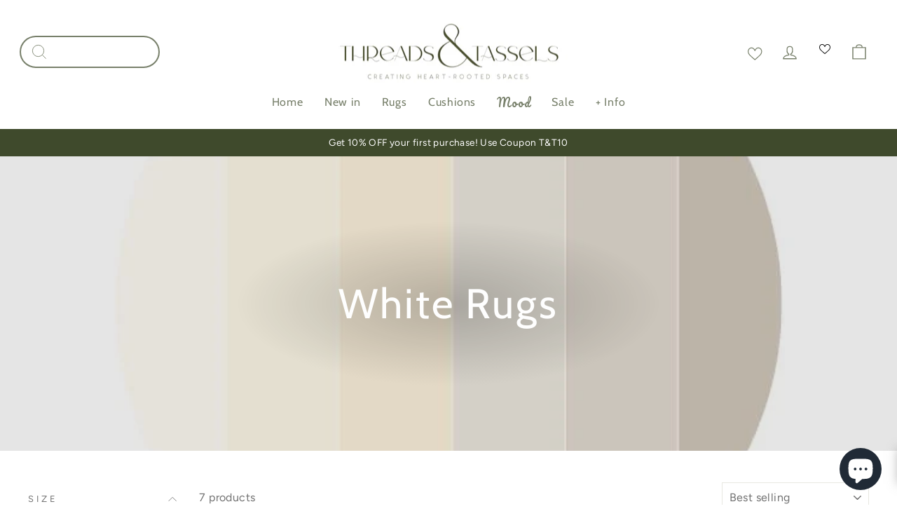

--- FILE ---
content_type: text/html; charset=utf-8
request_url: https://threadsandtassels.com/collections/white
body_size: 43143
content:
<!doctype html>
<html class="no-js" lang="en" dir="ltr">
<head>

<!-- seo-booster-json-ld-Breadcrumb -->
<script type="application/ld+json">
    {
        "@context": "http://schema.org",
        "@type": "BreadcrumbList",
        "itemListElement": [{
            "@type": "ListItem",
            "position": 1,
            "item": {
                "@type": "Website",
                "@id": "https://threadsandtassels.com",
                "name": "Threads and Tassels"
            }
        },{
                "@type": "ListItem",
                "position": 2,
                "item": {
                    "@id":  "https://threadsandtassels.com/collections/white",
                    "name": "White Rugs"
                }
            }]

 }
</script>


<!-- SEO-Booster-GSC -->
 <meta name="google-site-verification" content="9QjnYLGamE11ZHG017y7WtWFsDpDSAeYdDNcw_DwoTo" />
<!-- END-SEO-Booster-GSC -->

  <meta charset="utf-8">
  <meta http-equiv="X-UA-Compatible" content="IE=edge,chrome=1">
  <meta name="viewport" content="width=device-width,initial-scale=1">
  <meta name="theme-color" content="#3f4a2c">
  <link rel="canonical" href="https://threadsandtassels.com/collections/white">
  <link rel="preconnect" href="https://cdn.shopify.com">
  <link rel="preconnect" href="https://fonts.shopifycdn.com">
  <link rel="dns-prefetch" href="https://productreviews.shopifycdn.com">
  <link rel="dns-prefetch" href="https://ajax.googleapis.com">
  <link rel="dns-prefetch" href="https://maps.googleapis.com">
  <link rel="dns-prefetch" href="https://maps.gstatic.com"><link rel="shortcut icon" href="//threadsandtassels.com/cdn/shop/files/Artboard_5_1_aeb5f6b3-c828-42aa-bac9-c64432f358ea_32x32.png?v=1656959457" type="image/png" /><title>White Rugs
&ndash; Threads and Tassels
</title>
<meta property="og:site_name" content="Threads and Tassels">
  <meta property="og:url" content="https://threadsandtassels.com/collections/white">
  <meta property="og:title" content="White Rugs">
  <meta property="og:type" content="website">
  <meta property="og:description" content="Explore our unique washable organic cotton designer rugs and cushion covers collection. Get 10% off on your first purchase. Free Shipping Available Shop Now!"><meta property="og:image" content="http://threadsandtassels.com/cdn/shop/collections/1_WHITE.jpg?v=1656577988">
    <meta property="og:image:secure_url" content="https://threadsandtassels.com/cdn/shop/collections/1_WHITE.jpg?v=1656577988">
    <meta property="og:image:width" content="750">
    <meta property="og:image:height" content="750"><meta name="twitter:site" content="@ThreadsandT">
  <meta name="twitter:card" content="summary_large_image">
  <meta name="twitter:title" content="White Rugs">
  <meta name="twitter:description" content="Explore our unique washable organic cotton designer rugs and cushion covers collection. Get 10% off on your first purchase. Free Shipping Available Shop Now!">
<style data-shopify>@font-face {
  font-family: Cabin;
  font-weight: 400;
  font-style: normal;
  font-display: swap;
  src: url("//threadsandtassels.com/cdn/fonts/cabin/cabin_n4.cefc6494a78f87584a6f312fea532919154f66fe.woff2") format("woff2"),
       url("//threadsandtassels.com/cdn/fonts/cabin/cabin_n4.8c16611b00f59d27f4b27ce4328dfe514ce77517.woff") format("woff");
}

  @font-face {
  font-family: Figtree;
  font-weight: 400;
  font-style: normal;
  font-display: swap;
  src: url("//threadsandtassels.com/cdn/fonts/figtree/figtree_n4.3c0838aba1701047e60be6a99a1b0a40ce9b8419.woff2") format("woff2"),
       url("//threadsandtassels.com/cdn/fonts/figtree/figtree_n4.c0575d1db21fc3821f17fd6617d3dee552312137.woff") format("woff");
}


  @font-face {
  font-family: Figtree;
  font-weight: 600;
  font-style: normal;
  font-display: swap;
  src: url("//threadsandtassels.com/cdn/fonts/figtree/figtree_n6.9d1ea52bb49a0a86cfd1b0383d00f83d3fcc14de.woff2") format("woff2"),
       url("//threadsandtassels.com/cdn/fonts/figtree/figtree_n6.f0fcdea525a0e47b2ae4ab645832a8e8a96d31d3.woff") format("woff");
}

  @font-face {
  font-family: Figtree;
  font-weight: 400;
  font-style: italic;
  font-display: swap;
  src: url("//threadsandtassels.com/cdn/fonts/figtree/figtree_i4.89f7a4275c064845c304a4cf8a4a586060656db2.woff2") format("woff2"),
       url("//threadsandtassels.com/cdn/fonts/figtree/figtree_i4.6f955aaaafc55a22ffc1f32ecf3756859a5ad3e2.woff") format("woff");
}

  @font-face {
  font-family: Figtree;
  font-weight: 600;
  font-style: italic;
  font-display: swap;
  src: url("//threadsandtassels.com/cdn/fonts/figtree/figtree_i6.702baae75738b446cfbed6ac0d60cab7b21e61ba.woff2") format("woff2"),
       url("//threadsandtassels.com/cdn/fonts/figtree/figtree_i6.6b8dc40d16c9905d29525156e284509f871ce8f9.woff") format("woff");
}

</style><link href="//threadsandtassels.com/cdn/shop/t/6/assets/theme.css?v=91589537860679652571702282150" rel="stylesheet" type="text/css" media="all" />
<style data-shopify>:root {
    --typeHeaderPrimary: Cabin;
    --typeHeaderFallback: sans-serif;
    --typeHeaderSize: 41px;
    --typeHeaderWeight: 400;
    --typeHeaderLineHeight: 1.3;
    --typeHeaderSpacing: 0.05em;

    --typeBasePrimary:Figtree;
    --typeBaseFallback:sans-serif;
    --typeBaseSize: 16px;
    --typeBaseWeight: 400;
    --typeBaseSpacing: 0.025em;
    --typeBaseLineHeight: 1.4;

    --typeCollectionTitle: 20px;

    --iconWeight: 2px;
    --iconLinecaps: miter;

    
      --buttonRadius: 3px;
    

    --colorGridOverlayOpacity: 0.1;
  }

  .placeholder-content {
    background-image: linear-gradient(100deg, #ffffff 40%, #f7f7f7 63%, #ffffff 79%);
  }</style><script>
    document.documentElement.className = document.documentElement.className.replace('no-js', 'js');

    window.theme = window.theme || {};
    theme.routes = {
      home: "/",
      cart: "/cart.js",
      cartPage: "/cart",
      cartAdd: "/cart/add.js",
      cartChange: "/cart/change.js",
      search: "/search"
    };
    theme.strings = {
      soldOut: "Sold Out",
      unavailable: "Unavailable",
      inStockLabel: "In stock, ready to ship",
      stockLabel: "Low stock - [count] items left",
      willNotShipUntil: "Ready to ship [date]",
      willBeInStockAfter: "Back in stock [date]",
      waitingForStock: "Inventory on the way",
      savePrice: "Save [saved_amount]",
      cartEmpty: "Your cart is currently empty.",
      cartTermsConfirmation: "You must agree with the terms and conditions of sales to check out",
      searchCollections: "Collections:",
      searchPages: "Pages:",
      searchArticles: "Articles:"
    };
    theme.settings = {
      dynamicVariantsEnable: true,
      cartType: "drawer",
      isCustomerTemplate: false,
      moneyFormat: "\u003cspan class='money'\u003e₹{{amount}}\u003c\/span\u003e",
      saveType: "percent",
      productImageSize: "square",
      productImageCover: true,
      predictiveSearch: true,
      predictiveSearchType: "product,article,page,collection",
      quickView: true,
      themeName: 'Impulse',
      themeVersion: "6.0.1"
    };
  </script>

  <script>window.performance && window.performance.mark && window.performance.mark('shopify.content_for_header.start');</script><meta name="facebook-domain-verification" content="qwusul6lf1g0p96zxpdqa30c0fi0u2">
<meta name="facebook-domain-verification" content="nx16hyvexydmosut7svjcy9gsisf43">
<meta name="facebook-domain-verification" content="x0wmi7zz1axws5i4m1lkp5vtu6a9y6">
<meta name="facebook-domain-verification" content="d6g3fhsrgnebbv61krrj37m21y6vbr">
<meta name="facebook-domain-verification" content="gaff25twx813ido4a0mz8ik3bbyeuq">
<meta name="google-site-verification" content="4DPVEaeN4AU2u6wolJqliynkcYj5b1FuYFhpY2upNfk">
<meta name="google-site-verification" content="9QjnYLGamE11ZHG017y7WtWFsDpDSAeYdDNcw_DwoTo">
<meta id="shopify-digital-wallet" name="shopify-digital-wallet" content="/57884475583/digital_wallets/dialog">
<meta id="in-context-paypal-metadata" data-shop-id="57884475583" data-venmo-supported="false" data-environment="production" data-locale="en_US" data-paypal-v4="true" data-currency="INR">
<link rel="alternate" type="application/atom+xml" title="Feed" href="/collections/white.atom" />
<link rel="alternate" hreflang="x-default" href="https://threadsandtassels.com/collections/white">
<link rel="alternate" hreflang="en" href="https://threadsandtassels.com/collections/white">
<link rel="alternate" hreflang="en-US" href="https://threadsandtassels.com/en-us/collections/white">
<link rel="alternate" type="application/json+oembed" href="https://threadsandtassels.com/collections/white.oembed">
<script async="async" src="/checkouts/internal/preloads.js?locale=en-IN"></script>
<script id="shopify-features" type="application/json">{"accessToken":"2f890ba4d39742892ed91df5d17984e7","betas":["rich-media-storefront-analytics"],"domain":"threadsandtassels.com","predictiveSearch":true,"shopId":57884475583,"locale":"en"}</script>
<script>var Shopify = Shopify || {};
Shopify.shop = "threadsandtassels.myshopify.com";
Shopify.locale = "en";
Shopify.currency = {"active":"INR","rate":"1.0"};
Shopify.country = "IN";
Shopify.theme = {"name":"New updated June 2022","id":130538832063,"schema_name":"Impulse","schema_version":"6.0.1","theme_store_id":null,"role":"main"};
Shopify.theme.handle = "null";
Shopify.theme.style = {"id":null,"handle":null};
Shopify.cdnHost = "threadsandtassels.com/cdn";
Shopify.routes = Shopify.routes || {};
Shopify.routes.root = "/";</script>
<script type="module">!function(o){(o.Shopify=o.Shopify||{}).modules=!0}(window);</script>
<script>!function(o){function n(){var o=[];function n(){o.push(Array.prototype.slice.apply(arguments))}return n.q=o,n}var t=o.Shopify=o.Shopify||{};t.loadFeatures=n(),t.autoloadFeatures=n()}(window);</script>
<script id="shop-js-analytics" type="application/json">{"pageType":"collection"}</script>
<script defer="defer" async type="module" src="//threadsandtassels.com/cdn/shopifycloud/shop-js/modules/v2/client.init-shop-cart-sync_BdyHc3Nr.en.esm.js"></script>
<script defer="defer" async type="module" src="//threadsandtassels.com/cdn/shopifycloud/shop-js/modules/v2/chunk.common_Daul8nwZ.esm.js"></script>
<script type="module">
  await import("//threadsandtassels.com/cdn/shopifycloud/shop-js/modules/v2/client.init-shop-cart-sync_BdyHc3Nr.en.esm.js");
await import("//threadsandtassels.com/cdn/shopifycloud/shop-js/modules/v2/chunk.common_Daul8nwZ.esm.js");

  window.Shopify.SignInWithShop?.initShopCartSync?.({"fedCMEnabled":true,"windoidEnabled":true});

</script>
<script>(function() {
  var isLoaded = false;
  function asyncLoad() {
    if (isLoaded) return;
    isLoaded = true;
    var urls = ["https:\/\/cf.storeify.app\/js\/frontend\/scripttag.js?shop=threadsandtassels.myshopify.com","https:\/\/cdn.shopify.com\/s\/files\/1\/0578\/8447\/5583\/t\/3\/assets\/globo.formbuilder.init.js?v=1634890267\u0026shop=threadsandtassels.myshopify.com","https:\/\/www.risingsigma.com\/zippy-v2\/assets\/js\/createScript.js?shop=threadsandtassels.myshopify.com","https:\/\/cdn.shopify.com\/s\/files\/1\/0457\/2220\/6365\/files\/pushdaddy_v58_test.js?shop=threadsandtassels.myshopify.com","https:\/\/cdn.nfcube.com\/492a5a154a9ea1499e9d527ce53da64c.js?shop=threadsandtassels.myshopify.com","\/\/cdn.secomapp.com\/promotionpopup\/cdn\/allshops\/threadsandtassels\/1660063693.js?shop=threadsandtassels.myshopify.com"];
    for (var i = 0; i < urls.length; i++) {
      var s = document.createElement('script');
      s.type = 'text/javascript';
      s.async = true;
      s.src = urls[i];
      var x = document.getElementsByTagName('script')[0];
      x.parentNode.insertBefore(s, x);
    }
  };
  if(window.attachEvent) {
    window.attachEvent('onload', asyncLoad);
  } else {
    window.addEventListener('load', asyncLoad, false);
  }
})();</script>
<script id="__st">var __st={"a":57884475583,"offset":19800,"reqid":"39eb0a17-7aba-4239-bda4-6de36496a495-1768985666","pageurl":"threadsandtassels.com\/collections\/white","u":"097a67a0063c","p":"collection","rtyp":"collection","rid":282669088959};</script>
<script>window.ShopifyPaypalV4VisibilityTracking = true;</script>
<script id="captcha-bootstrap">!function(){'use strict';const t='contact',e='account',n='new_comment',o=[[t,t],['blogs',n],['comments',n],[t,'customer']],c=[[e,'customer_login'],[e,'guest_login'],[e,'recover_customer_password'],[e,'create_customer']],r=t=>t.map((([t,e])=>`form[action*='/${t}']:not([data-nocaptcha='true']) input[name='form_type'][value='${e}']`)).join(','),a=t=>()=>t?[...document.querySelectorAll(t)].map((t=>t.form)):[];function s(){const t=[...o],e=r(t);return a(e)}const i='password',u='form_key',d=['recaptcha-v3-token','g-recaptcha-response','h-captcha-response',i],f=()=>{try{return window.sessionStorage}catch{return}},m='__shopify_v',_=t=>t.elements[u];function p(t,e,n=!1){try{const o=window.sessionStorage,c=JSON.parse(o.getItem(e)),{data:r}=function(t){const{data:e,action:n}=t;return t[m]||n?{data:e,action:n}:{data:t,action:n}}(c);for(const[e,n]of Object.entries(r))t.elements[e]&&(t.elements[e].value=n);n&&o.removeItem(e)}catch(o){console.error('form repopulation failed',{error:o})}}const l='form_type',E='cptcha';function T(t){t.dataset[E]=!0}const w=window,h=w.document,L='Shopify',v='ce_forms',y='captcha';let A=!1;((t,e)=>{const n=(g='f06e6c50-85a8-45c8-87d0-21a2b65856fe',I='https://cdn.shopify.com/shopifycloud/storefront-forms-hcaptcha/ce_storefront_forms_captcha_hcaptcha.v1.5.2.iife.js',D={infoText:'Protected by hCaptcha',privacyText:'Privacy',termsText:'Terms'},(t,e,n)=>{const o=w[L][v],c=o.bindForm;if(c)return c(t,g,e,D).then(n);var r;o.q.push([[t,g,e,D],n]),r=I,A||(h.body.append(Object.assign(h.createElement('script'),{id:'captcha-provider',async:!0,src:r})),A=!0)});var g,I,D;w[L]=w[L]||{},w[L][v]=w[L][v]||{},w[L][v].q=[],w[L][y]=w[L][y]||{},w[L][y].protect=function(t,e){n(t,void 0,e),T(t)},Object.freeze(w[L][y]),function(t,e,n,w,h,L){const[v,y,A,g]=function(t,e,n){const i=e?o:[],u=t?c:[],d=[...i,...u],f=r(d),m=r(i),_=r(d.filter((([t,e])=>n.includes(e))));return[a(f),a(m),a(_),s()]}(w,h,L),I=t=>{const e=t.target;return e instanceof HTMLFormElement?e:e&&e.form},D=t=>v().includes(t);t.addEventListener('submit',(t=>{const e=I(t);if(!e)return;const n=D(e)&&!e.dataset.hcaptchaBound&&!e.dataset.recaptchaBound,o=_(e),c=g().includes(e)&&(!o||!o.value);(n||c)&&t.preventDefault(),c&&!n&&(function(t){try{if(!f())return;!function(t){const e=f();if(!e)return;const n=_(t);if(!n)return;const o=n.value;o&&e.removeItem(o)}(t);const e=Array.from(Array(32),(()=>Math.random().toString(36)[2])).join('');!function(t,e){_(t)||t.append(Object.assign(document.createElement('input'),{type:'hidden',name:u})),t.elements[u].value=e}(t,e),function(t,e){const n=f();if(!n)return;const o=[...t.querySelectorAll(`input[type='${i}']`)].map((({name:t})=>t)),c=[...d,...o],r={};for(const[a,s]of new FormData(t).entries())c.includes(a)||(r[a]=s);n.setItem(e,JSON.stringify({[m]:1,action:t.action,data:r}))}(t,e)}catch(e){console.error('failed to persist form',e)}}(e),e.submit())}));const S=(t,e)=>{t&&!t.dataset[E]&&(n(t,e.some((e=>e===t))),T(t))};for(const o of['focusin','change'])t.addEventListener(o,(t=>{const e=I(t);D(e)&&S(e,y())}));const B=e.get('form_key'),M=e.get(l),P=B&&M;t.addEventListener('DOMContentLoaded',(()=>{const t=y();if(P)for(const e of t)e.elements[l].value===M&&p(e,B);[...new Set([...A(),...v().filter((t=>'true'===t.dataset.shopifyCaptcha))])].forEach((e=>S(e,t)))}))}(h,new URLSearchParams(w.location.search),n,t,e,['guest_login'])})(!0,!0)}();</script>
<script integrity="sha256-4kQ18oKyAcykRKYeNunJcIwy7WH5gtpwJnB7kiuLZ1E=" data-source-attribution="shopify.loadfeatures" defer="defer" src="//threadsandtassels.com/cdn/shopifycloud/storefront/assets/storefront/load_feature-a0a9edcb.js" crossorigin="anonymous"></script>
<script data-source-attribution="shopify.dynamic_checkout.dynamic.init">var Shopify=Shopify||{};Shopify.PaymentButton=Shopify.PaymentButton||{isStorefrontPortableWallets:!0,init:function(){window.Shopify.PaymentButton.init=function(){};var t=document.createElement("script");t.src="https://threadsandtassels.com/cdn/shopifycloud/portable-wallets/latest/portable-wallets.en.js",t.type="module",document.head.appendChild(t)}};
</script>
<script data-source-attribution="shopify.dynamic_checkout.buyer_consent">
  function portableWalletsHideBuyerConsent(e){var t=document.getElementById("shopify-buyer-consent"),n=document.getElementById("shopify-subscription-policy-button");t&&n&&(t.classList.add("hidden"),t.setAttribute("aria-hidden","true"),n.removeEventListener("click",e))}function portableWalletsShowBuyerConsent(e){var t=document.getElementById("shopify-buyer-consent"),n=document.getElementById("shopify-subscription-policy-button");t&&n&&(t.classList.remove("hidden"),t.removeAttribute("aria-hidden"),n.addEventListener("click",e))}window.Shopify?.PaymentButton&&(window.Shopify.PaymentButton.hideBuyerConsent=portableWalletsHideBuyerConsent,window.Shopify.PaymentButton.showBuyerConsent=portableWalletsShowBuyerConsent);
</script>
<script data-source-attribution="shopify.dynamic_checkout.cart.bootstrap">document.addEventListener("DOMContentLoaded",(function(){function t(){return document.querySelector("shopify-accelerated-checkout-cart, shopify-accelerated-checkout")}if(t())Shopify.PaymentButton.init();else{new MutationObserver((function(e,n){t()&&(Shopify.PaymentButton.init(),n.disconnect())})).observe(document.body,{childList:!0,subtree:!0})}}));
</script>

<script>window.performance && window.performance.mark && window.performance.mark('shopify.content_for_header.end');</script>

  <script src="//threadsandtassels.com/cdn/shop/t/6/assets/vendor-scripts-v11.js" defer="defer"></script><script src="//threadsandtassels.com/cdn/shop/t/6/assets/theme.js?v=47592256396192681461654664905" defer="defer"></script><script type="text/javascript">if(typeof window.hulkappsWishlist === 'undefined') {
        window.hulkappsWishlist = {};
        }
        window.hulkappsWishlist.baseURL = '/apps/advanced-wishlist/api';
        window.hulkappsWishlist.hasAppBlockSupport = '1';
        </script>

                  <script src="//threadsandtassels.com/cdn/shop/t/6/assets/bss-file-configdata.js?v=19453381437224918031658406474" type="text/javascript"></script> <script src="//threadsandtassels.com/cdn/shop/t/6/assets/bss-file-configdata-banner.js?v=151034973688681356691682340636" type="text/javascript"></script> <script src="//threadsandtassels.com/cdn/shop/t/6/assets/bss-file-configdata-popup.js?v=173992696638277510541682340637" type="text/javascript"></script><script>
                if (typeof BSS_PL == 'undefined') {
                    var BSS_PL = {};
                }
                var bssPlApiServer = "https://product-labels-pro.bsscommerce.com";
                BSS_PL.customerTags = 'null';
                BSS_PL.customerId = 'null';
                BSS_PL.configData = configDatas;
                BSS_PL.configDataBanner = configDataBanners ? configDataBanners : [];
                BSS_PL.configDataPopup = configDataPopups ? configDataPopups : [];
                BSS_PL.storeId = 17521;
                BSS_PL.currentPlan = "free";
                BSS_PL.storeIdCustomOld = "10678";
                BSS_PL.storeIdOldWIthPriority = "12200";
                BSS_PL.apiServerProduction = "https://product-labels-pro.bsscommerce.com";
                
                BSS_PL.integration = {"laiReview":{"status":0,"config":[]}}
                </script>
            <style>
.homepage-slideshow .slick-slide .bss_pl_img {
    visibility: hidden !important;
}
</style><script>function fixBugForStores($, BSS_PL, parent, page, htmlLabel) { return false;}</script>
                    <link rel="dns-prefetch" href="https://cdn.secomapp.com/">
<link rel="dns-prefetch" href="https://ajax.googleapis.com/">
<link rel="dns-prefetch" href="https://cdnjs.cloudflare.com/">
<link rel="preload" as="stylesheet" href="//threadsandtassels.com/cdn/shop/t/6/assets/sca-pp.css?v=178374312540912810101656102722">

<link rel="stylesheet" href="//threadsandtassels.com/cdn/shop/t/6/assets/sca-pp.css?v=178374312540912810101656102722">
 <script>
  
    SCAPPLive = {};
  
  SCAPPShop = {};
    
  </script> 
  
  <script type="text/javascript">if(typeof window.hulkappsWishlist === 'undefined') {
        window.hulkappsWishlist = {};
        }
        window.hulkappsWishlist.baseURL = '/apps/advanced-wishlist/api';
        window.hulkappsWishlist.hasAppBlockSupport = '';
  </script>
<style type='text/css'>
  .baCountry{width:30px;height:20px;display:inline-block;vertical-align:middle;margin-right:6px;background-size:30px!important;border-radius:4px;background-repeat:no-repeat}
  .baCountry-traditional .baCountry{background-image:url(https://cdn.shopify.com/s/files/1/0194/1736/6592/t/1/assets/ba-flags.png?=14261939516959647149);height:19px!important}
  .baCountry-modern .baCountry{background-image:url(https://cdn.shopify.com/s/files/1/0194/1736/6592/t/1/assets/ba-flags.png?=14261939516959647149)}
  .baCountry-NO-FLAG{background-position:0 0}.baCountry-AD{background-position:0 -20px}.baCountry-AED{background-position:0 -40px}.baCountry-AFN{background-position:0 -60px}.baCountry-AG{background-position:0 -80px}.baCountry-AI{background-position:0 -100px}.baCountry-ALL{background-position:0 -120px}.baCountry-AMD{background-position:0 -140px}.baCountry-AOA{background-position:0 -160px}.baCountry-ARS{background-position:0 -180px}.baCountry-AS{background-position:0 -200px}.baCountry-AT{background-position:0 -220px}.baCountry-AUD{background-position:0 -240px}.baCountry-AWG{background-position:0 -260px}.baCountry-AZN{background-position:0 -280px}.baCountry-BAM{background-position:0 -300px}.baCountry-BBD{background-position:0 -320px}.baCountry-BDT{background-position:0 -340px}.baCountry-BE{background-position:0 -360px}.baCountry-BF{background-position:0 -380px}.baCountry-BGN{background-position:0 -400px}.baCountry-BHD{background-position:0 -420px}.baCountry-BIF{background-position:0 -440px}.baCountry-BJ{background-position:0 -460px}.baCountry-BMD{background-position:0 -480px}.baCountry-BND{background-position:0 -500px}.baCountry-BOB{background-position:0 -520px}.baCountry-BRL{background-position:0 -540px}.baCountry-BSD{background-position:0 -560px}.baCountry-BTN{background-position:0 -580px}.baCountry-BWP{background-position:0 -600px}.baCountry-BYN{background-position:0 -620px}.baCountry-BZD{background-position:0 -640px}.baCountry-CAD{background-position:0 -660px}.baCountry-CC{background-position:0 -680px}.baCountry-CDF{background-position:0 -700px}.baCountry-CG{background-position:0 -720px}.baCountry-CHF{background-position:0 -740px}.baCountry-CI{background-position:0 -760px}.baCountry-CK{background-position:0 -780px}.baCountry-CLP{background-position:0 -800px}.baCountry-CM{background-position:0 -820px}.baCountry-CNY{background-position:0 -840px}.baCountry-COP{background-position:0 -860px}.baCountry-CRC{background-position:0 -880px}.baCountry-CU{background-position:0 -900px}.baCountry-CX{background-position:0 -920px}.baCountry-CY{background-position:0 -940px}.baCountry-CZK{background-position:0 -960px}.baCountry-DE{background-position:0 -980px}.baCountry-DJF{background-position:0 -1000px}.baCountry-DKK{background-position:0 -1020px}.baCountry-DM{background-position:0 -1040px}.baCountry-DOP{background-position:0 -1060px}.baCountry-DZD{background-position:0 -1080px}.baCountry-EC{background-position:0 -1100px}.baCountry-EE{background-position:0 -1120px}.baCountry-EGP{background-position:0 -1140px}.baCountry-ER{background-position:0 -1160px}.baCountry-ES{background-position:0 -1180px}.baCountry-ETB{background-position:0 -1200px}.baCountry-EUR{background-position:0 -1220px}.baCountry-FI{background-position:0 -1240px}.baCountry-FJD{background-position:0 -1260px}.baCountry-FKP{background-position:0 -1280px}.baCountry-FO{background-position:0 -1300px}.baCountry-FR{background-position:0 -1320px}.baCountry-GA{background-position:0 -1340px}.baCountry-GBP{background-position:0 -1360px}.baCountry-GD{background-position:0 -1380px}.baCountry-GEL{background-position:0 -1400px}.baCountry-GHS{background-position:0 -1420px}.baCountry-GIP{background-position:0 -1440px}.baCountry-GL{background-position:0 -1460px}.baCountry-GMD{background-position:0 -1480px}.baCountry-GNF{background-position:0 -1500px}.baCountry-GQ{background-position:0 -1520px}.baCountry-GR{background-position:0 -1540px}.baCountry-GTQ{background-position:0 -1560px}.baCountry-GU{background-position:0 -1580px}.baCountry-GW{background-position:0 -1600px}.baCountry-HKD{background-position:0 -1620px}.baCountry-HNL{background-position:0 -1640px}.baCountry-HRK{background-position:0 -1660px}.baCountry-HTG{background-position:0 -1680px}.baCountry-HUF{background-position:0 -1700px}.baCountry-IDR{background-position:0 -1720px}.baCountry-IE{background-position:0 -1740px}.baCountry-ILS{background-position:0 -1760px}.baCountry-INR{background-position:0 -1780px}.baCountry-IO{background-position:0 -1800px}.baCountry-IQD{background-position:0 -1820px}.baCountry-IRR{background-position:0 -1840px}.baCountry-ISK{background-position:0 -1860px}.baCountry-IT{background-position:0 -1880px}.baCountry-JMD{background-position:0 -1900px}.baCountry-JOD{background-position:0 -1920px}.baCountry-JPY{background-position:0 -1940px}.baCountry-KES{background-position:0 -1960px}.baCountry-KGS{background-position:0 -1980px}.baCountry-KHR{background-position:0 -2000px}.baCountry-KI{background-position:0 -2020px}.baCountry-KMF{background-position:0 -2040px}.baCountry-KN{background-position:0 -2060px}.baCountry-KP{background-position:0 -2080px}.baCountry-KRW{background-position:0 -2100px}.baCountry-KWD{background-position:0 -2120px}.baCountry-KYD{background-position:0 -2140px}.baCountry-KZT{background-position:0 -2160px}.baCountry-LBP{background-position:0 -2180px}.baCountry-LI{background-position:0 -2200px}.baCountry-LKR{background-position:0 -2220px}.baCountry-LRD{background-position:0 -2240px}.baCountry-LSL{background-position:0 -2260px}.baCountry-LT{background-position:0 -2280px}.baCountry-LU{background-position:0 -2300px}.baCountry-LV{background-position:0 -2320px}.baCountry-LYD{background-position:0 -2340px}.baCountry-MAD{background-position:0 -2360px}.baCountry-MC{background-position:0 -2380px}.baCountry-MDL{background-position:0 -2400px}.baCountry-ME{background-position:0 -2420px}.baCountry-MGA{background-position:0 -2440px}.baCountry-MKD{background-position:0 -2460px}.baCountry-ML{background-position:0 -2480px}.baCountry-MMK{background-position:0 -2500px}.baCountry-MN{background-position:0 -2520px}.baCountry-MOP{background-position:0 -2540px}.baCountry-MQ{background-position:0 -2560px}.baCountry-MR{background-position:0 -2580px}.baCountry-MS{background-position:0 -2600px}.baCountry-MT{background-position:0 -2620px}.baCountry-MUR{background-position:0 -2640px}.baCountry-MVR{background-position:0 -2660px}.baCountry-MWK{background-position:0 -2680px}.baCountry-MXN{background-position:0 -2700px}.baCountry-MYR{background-position:0 -2720px}.baCountry-MZN{background-position:0 -2740px}.baCountry-NAD{background-position:0 -2760px}.baCountry-NE{background-position:0 -2780px}.baCountry-NF{background-position:0 -2800px}.baCountry-NG{background-position:0 -2820px}.baCountry-NIO{background-position:0 -2840px}.baCountry-NL{background-position:0 -2860px}.baCountry-NOK{background-position:0 -2880px}.baCountry-NPR{background-position:0 -2900px}.baCountry-NR{background-position:0 -2920px}.baCountry-NU{background-position:0 -2940px}.baCountry-NZD{background-position:0 -2960px}.baCountry-OMR{background-position:0 -2980px}.baCountry-PAB{background-position:0 -3000px}.baCountry-PEN{background-position:0 -3020px}.baCountry-PGK{background-position:0 -3040px}.baCountry-PHP{background-position:0 -3060px}.baCountry-PKR{background-position:0 -3080px}.baCountry-PLN{background-position:0 -3100px}.baCountry-PR{background-position:0 -3120px}.baCountry-PS{background-position:0 -3140px}.baCountry-PT{background-position:0 -3160px}.baCountry-PW{background-position:0 -3180px}.baCountry-QAR{background-position:0 -3200px}.baCountry-RON{background-position:0 -3220px}.baCountry-RSD{background-position:0 -3240px}.baCountry-RUB{background-position:0 -3260px}.baCountry-RWF{background-position:0 -3280px}.baCountry-SAR{background-position:0 -3300px}.baCountry-SBD{background-position:0 -3320px}.baCountry-SCR{background-position:0 -3340px}.baCountry-SDG{background-position:0 -3360px}.baCountry-SEK{background-position:0 -3380px}.baCountry-SGD{background-position:0 -3400px}.baCountry-SI{background-position:0 -3420px}.baCountry-SK{background-position:0 -3440px}.baCountry-SLL{background-position:0 -3460px}.baCountry-SM{background-position:0 -3480px}.baCountry-SN{background-position:0 -3500px}.baCountry-SO{background-position:0 -3520px}.baCountry-SRD{background-position:0 -3540px}.baCountry-SSP{background-position:0 -3560px}.baCountry-STD{background-position:0 -3580px}.baCountry-SV{background-position:0 -3600px}.baCountry-SYP{background-position:0 -3620px}.baCountry-SZL{background-position:0 -3640px}.baCountry-TC{background-position:0 -3660px}.baCountry-TD{background-position:0 -3680px}.baCountry-TG{background-position:0 -3700px}.baCountry-THB{background-position:0 -3720px}.baCountry-TJS{background-position:0 -3740px}.baCountry-TK{background-position:0 -3760px}.baCountry-TMT{background-position:0 -3780px}.baCountry-TND{background-position:0 -3800px}.baCountry-TOP{background-position:0 -3820px}.baCountry-TRY{background-position:0 -3840px}.baCountry-TTD{background-position:0 -3860px}.baCountry-TWD{background-position:0 -3880px}.baCountry-TZS{background-position:0 -3900px}.baCountry-UAH{background-position:0 -3920px}.baCountry-UGX{background-position:0 -3940px}.baCountry-USD{background-position:0 -3960px}.baCountry-UYU{background-position:0 -3980px}.baCountry-UZS{background-position:0 -4000px}.baCountry-VEF{background-position:0 -4020px}.baCountry-VG{background-position:0 -4040px}.baCountry-VI{background-position:0 -4060px}.baCountry-VND{background-position:0 -4080px}.baCountry-VUV{background-position:0 -4100px}.baCountry-WST{background-position:0 -4120px}.baCountry-XAF{background-position:0 -4140px}.baCountry-XPF{background-position:0 -4160px}.baCountry-YER{background-position:0 -4180px}.baCountry-ZAR{background-position:0 -4200px}.baCountry-ZM{background-position:0 -4220px}.baCountry-ZW{background-position:0 -4240px}
  .bacurr-checkoutNotice{margin: 3px 10px 0 10px;left: 0;right: 0;text-align: center;}
  @media (min-width:750px) {.bacurr-checkoutNotice{position: absolute;}}
</style>

<script>
    window.baCurr = window.baCurr || {};
    window.baCurr.config = {}; window.baCurr.rePeat = function () {};
    Object.assign(window.baCurr.config, {
      "enabled":true,
      "manual_placement":"",
      "night_time":false,
      "round_by_default":true,
      "display_position":"top_right",
      "display_position_type":"floating",
      "custom_code":{"css":""},
      "flag_type":"countryandmoney",
      "flag_design":"modern",
      "round_style":"none",
      "round_dec":"0.99",
      "chosen_cur":[{"USD":"US Dollar (USD)"},{"EUR":"Euro (EUR)"},{"GBP":"British Pound (GBP)"},{"INR":"Indian Rupee (INR)"}],
      "desktop_visible":true,
      "mob_visible":true,
      "money_mouse_show":false,
      "textColor":"#1e1e1e",
      "flag_theme":"default",
      "selector_hover_hex":"#ffffff",
      "lightning":true,
      "mob_manual_placement":"",
      "mob_placement":"top_right",
      "mob_placement_type":"floating",
      "moneyWithCurrencyFormat":false,
      "ui_style":"default",
      "user_curr":"",
      "auto_loc":true,
      "auto_pref":false,
      "selector_bg_hex":"#ffffff",
      "selector_border_type":"boxShadow",
      "cart_alert_bg_hex":"#fbf5f5",
      "cart_alert_note":"All orders are processed in [checkout_currency], using the latest exchange rates.",
      "cart_alert_state":true,
      "cart_alert_font_hex":"#1e1e1e"
    },{
      money_format: "\u003cspan class='money'\u003e₹{{amount}}\u003c\/span\u003e",
      money_with_currency_format: "\u003cspan class='money'\u003e₹{{amount}} INR\u003c\/span\u003e",
      user_curr: "INR"
    });
    window.baCurr.config.multi_curr = [];
    
    window.baCurr.config.final_currency = "INR" || '';
    window.baCurr.config.multi_curr = "INR".split(',') || '';

    (function(window, document) {"use strict";
      function onload(){
        function insertPopupMessageJs(){
          var head = document.getElementsByTagName('head')[0];
          var script = document.createElement('script');
          script.src = ('https:' == document.location.protocol ? 'https://' : 'http://') + 'currency.boosterapps.com/preview_curr.js';
          script.type = 'text/javascript';
          head.appendChild(script);
        }

        if(document.location.search.indexOf("preview_cur=1") > -1){
          setTimeout(function(){
            window.currency_preview_result = document.getElementById("baCurrSelector").length > 0 ? 'success' : 'error';
            insertPopupMessageJs();
          }, 1000);
        }
      }

      var head = document.getElementsByTagName('head')[0];
      var script = document.createElement('script');
      script.src = ('https:' == document.location.protocol ? 'https://' : 'http://') + "";
      script.type = 'text/javascript';
      script.onload = script.onreadystatechange = function() {
      if (script.readyState) {
        if (script.readyState === 'complete' || script.readyState === 'loaded') {
          script.onreadystatechange = null;
            onload();
          }
        }
        else {
          onload();
        }
      };
      head.appendChild(script);

    }(window, document));
</script>

<!-- Global site tag (gtag.js) - Google Ads: 10950009022 -->
<script async src="https://www.googletagmanager.com/gtag/js?id=AW-10950009022"></script>
<script>
  window.dataLayer = window.dataLayer || [];
  function gtag(){dataLayer.push(arguments);}
  gtag('js', new Date());

  gtag('config', 'AW-10950009022');
</script> 
<!-- Hotjar Tracking Code for https://threadsandtassels.com -->
<script>
    (function(h,o,t,j,a,r){
        h.hj=h.hj||function(){(h.hj.q=h.hj.q||[]).push(arguments)};
        h._hjSettings={hjid:3227349,hjsv:6};
        a=o.getElementsByTagName('head')[0];
        r=o.createElement('script');r.async=1;
        r.src=t+h._hjSettings.hjid+j+h._hjSettings.hjsv;
        a.appendChild(r);
    })(window,document,'https://static.hotjar.com/c/hotjar-','.js?sv=');
</script>
  
<!-- BEGIN app block: shopify://apps/powerful-form-builder/blocks/app-embed/e4bcb1eb-35b2-42e6-bc37-bfe0e1542c9d --><script type="text/javascript" hs-ignore data-cookieconsent="ignore">
  var Globo = Globo || {};
  var globoFormbuilderRecaptchaInit = function(){};
  var globoFormbuilderHcaptchaInit = function(){};
  window.Globo.FormBuilder = window.Globo.FormBuilder || {};
  window.Globo.FormBuilder.shop = {"configuration":{"money_format":"<span class=money>Rs.{{amount}}</span>"},"pricing":{"features":{"bulkOrderForm":false,"cartForm":false,"fileUpload":2,"removeCopyright":false}},"settings":{"copyright":"Powered by Globo <a href=\"https://apps.shopify.com/form-builder-contact-form\" target=\"_blank\">Contact Form</a>","hideWaterMark":false,"reCaptcha":{"recaptchaType":"v2","siteKey":false,"languageCode":"en"},"scrollTop":false},"encryption_form_id":1,"url":"https://form.globosoftware.net/"};

  if(window.Globo.FormBuilder.shop.settings.customCssEnabled && window.Globo.FormBuilder.shop.settings.customCssCode){
    const customStyle = document.createElement('style');
    customStyle.type = 'text/css';
    customStyle.innerHTML = window.Globo.FormBuilder.shop.settings.customCssCode;
    document.head.appendChild(customStyle);
  }

  window.Globo.FormBuilder.forms = [];
    
      
      
      
      window.Globo.FormBuilder.forms[62050] = {"62050":{"header":{"active":true,"title":"Please fill in the details ","description":"\u003cp\u003eRegister yourself as a B2B member\u003c\/p\u003e"},"elements":[{"id":"text","type":"text","label":"First Name","placeholder":"Name","description":"","limitCharacters":false,"characters":100,"required":true,"columnWidth":50},{"id":"text-2","type":"text","label":"Last Name ","placeholder":"Name","description":"","limitCharacters":false,"characters":100,"required":false,"columnWidth":50},{"id":"email","type":"email","label":"Email","placeholder":"Email","description":"","limitCharacters":false,"characters":100,"required":true,"columnWidth":50},{"id":"number","type":"number","label":"Contact Number (+ country code)","placeholder":"Phone","description":"","limitCharacters":false,"characters":100,"required":false,"columnWidth":50},{"id":"text-3","type":"text","label":"Company Name (if any)","placeholder":"Name","description":"","limitCharacters":false,"characters":100,"required":true,"columnWidth":100},{"id":"text-5","type":"text","label":"Is your company a part of any group? ","placeholder":"If yes, please specify which group","description":"","limitCharacters":false,"characters":100,"required":true,"columnWidth":100},{"id":"text-4","type":"text","label":"Delivery\/Commercial Name","placeholder":"Name","description":"","limitCharacters":false,"characters":100,"required":true,"columnWidth":100},{"id":"textarea","type":"textarea","label":"Address For Delivery","placeholder":"Address","description":"","limitCharacters":false,"characters":100,"required":true,"columnWidth":100},{"id":"text-6","type":"text","label":"VAT\/GST\/IEC Registration Number","placeholder":"","description":"","limitCharacters":false,"characters":100,"required":true,"columnWidth":50},{"id":"text-7","type":"text","label":"Year of foundation (company)","placeholder":"","description":"","limitCharacters":false,"characters":100,"required":true,"columnWidth":50},{"id":"text-8","type":"text","label":"In which country is it established","placeholder":"Country","description":"","limitCharacters":false,"characters":100,"required":true,"columnWidth":100},{"id":"checkbox","type":"checkbox","label":"Type of Shop (Select one or more)","options":"Brick and Mortar Shop\nDigital (Online) Shop\nMulti-designer Showroom\nInterior Designer ","defaultOptions":"","description":"","required":true,"columnWidth":100},{"id":"checkbox-2","type":"checkbox","label":"Target consumer (Select one or more)","options":"Kids\nAdults","defaultOptions":"","description":"","required":true,"columnWidth":100,"conditionalField":false,"onlyShowIf":false,"checkbox":false},{"id":"checkbox-3","type":"checkbox","label":"Types of products you sell (Select one or more)","options":"Home Decoration\nFloor Coverings\nFurniture \nOther","defaultOptions":"","description":"","required":true,"columnWidth":100,"conditionalField":false,"onlyShowIf":false,"checkbox":false,"checkbox-2":false},{"id":"checkbox-4","type":"checkbox","label":"MOQs (Minimum Order Quantity)","options":"Below 500 pcs\n500 - 1000 pcs\n1000 - 2500 pcs\n2500 - 10000 pcs\n10000 pcs and above","defaultOptions":"","description":"","required":true,"columnWidth":100,"conditionalField":false,"onlyShowIf":false,"checkbox":false,"checkbox-2":false,"checkbox-3":false},{"id":"text-9","type":"text","label":"Top Brands That the Company has worked with","placeholder":"Brands","description":"","limitCharacters":false,"characters":100,"required":true,"columnWidth":100,"conditionalField":false,"onlyShowIf":false,"checkbox":false,"checkbox-2":false,"checkbox-3":false,"checkbox-4":false},{"id":"text-10","type":"text","label":"How many stores does the company have","placeholder":"Stores","description":"","limitCharacters":false,"characters":100,"required":true,"columnWidth":100,"conditionalField":false,"onlyShowIf":false,"checkbox":false,"checkbox-2":false,"checkbox-3":false,"checkbox-4":false},{"id":"text-11","type":"text","label":"What is the approximate size of your flagship shop","placeholder":"Size","description":"","limitCharacters":false,"characters":100,"required":true,"columnWidth":100,"conditionalField":false,"onlyShowIf":false,"checkbox":false,"checkbox-2":false,"checkbox-3":false,"checkbox-4":false},{"id":"text-12","type":"text","label":"Online Contact Details","placeholder":"Website","description":"","limitCharacters":false,"characters":100,"required":true,"columnWidth":100,"conditionalField":false,"onlyShowIf":false,"checkbox":false,"checkbox-2":false,"checkbox-3":false,"checkbox-4":false},{"id":"text-13","type":"text","label":"","placeholder":"Instagram Handle","description":"","limitCharacters":false,"characters":100,"required":true,"columnWidth":33.33,"conditionalField":false,"onlyShowIf":false,"checkbox":false,"checkbox-2":false,"checkbox-3":false,"checkbox-4":false},{"id":"text-14","type":"text","label":"","placeholder":"Facebook","description":"","limitCharacters":false,"characters":100,"required":true,"columnWidth":33.33,"conditionalField":false,"onlyShowIf":false,"checkbox":false,"checkbox-2":false,"checkbox-3":false,"checkbox-4":false},{"id":"text-15","type":"text","label":"","placeholder":"Other","description":"","limitCharacters":false,"characters":100,"required":true,"columnWidth":33.33,"conditionalField":false,"onlyShowIf":false,"checkbox":false,"checkbox-2":false,"checkbox-3":false,"checkbox-4":false},{"id":"textarea-2","type":"textarea","label":"Comments Or Queries (If any):","placeholder":"Comments","description":"","limitCharacters":false,"characters":100,"required":true,"columnWidth":100,"conditionalField":false,"onlyShowIf":false,"checkbox":false,"checkbox-2":false,"checkbox-3":false,"checkbox-4":false},{"id":"file","type":"file","label":"File","button-text":"Choose file","placeholder":"","allowed-multiple":false,"allowed-extensions":["jpg","jpeg","png"],"description":"","uploadPending":"File is uploading. Please wait a second...","uploadSuccess":"File uploaded successfully","required":false,"columnWidth":50,"conditionalField":false,"onlyShowIf":false,"checkbox":false,"checkbox-2":false,"checkbox-3":false,"checkbox-4":false}],"add-elements":null,"footer":{"description":"","previousText":"Previous","nextText":"Next","submitText":"Submit","submitFullWidth":true,"submitAlignment":"left"},"contactUs":{"hideWaterMark":false,"btnContact":"Contact us"},"mail":{"admin":null,"customer":{"enable":true,"emailType":"elementEmail","selectEmail":"onlyEmail","emailId":"email","emailConditional":false,"note":"You can use variables which will help you create a dynamic content","subject":"Thanks for submitting","content":"\u003ctable class=\"header row\" style=\"width: 100%; border-spacing: 0; border-collapse: collapse; margin: 40px 0 20px;\"\u003e\n\u003ctbody\u003e\n\u003ctr\u003e\n\u003ctd class=\"header__cell\" style=\"font-family: -apple-system, BlinkMacSystemFont, Roboto, Oxygen, Ubuntu, Cantarell, Fira Sans, Droid Sans, Helvetica Neue, sans-serif;\"\u003e\u003ccenter\u003e\n\u003ctable class=\"container\" style=\"width: 559px; text-align: left; border-spacing: 0px; border-collapse: collapse; margin: 0px auto;\"\u003e\n\u003ctbody\u003e\n\u003ctr\u003e\n\u003ctd style=\"font-family: -apple-system, BlinkMacSystemFont, Roboto, Oxygen, Ubuntu, Cantarell, 'Fira Sans', 'Droid Sans', 'Helvetica Neue', sans-serif; width: 544.219px;\"\u003e\n\u003ctable class=\"row\" style=\"width: 100%; border-spacing: 0; border-collapse: collapse;\"\u003e\n\u003ctbody\u003e\n\u003ctr\u003e\n\u003ctd class=\"shop-name__cell\" style=\"font-family: -apple-system, BlinkMacSystemFont, Roboto, Oxygen, Ubuntu, Cantarell, Fira Sans, Droid Sans, Helvetica Neue, sans-serif;\"\u003e\n\u003ch1 class=\"shop-name__text\" style=\"font-weight: normal; font-size: 30px; color: #333; margin: 0;\"\u003e\u003ca class=\"shop_name\" target=\"_blank\" rel=\"noopener\"\u003eShop\u003c\/a\u003e\u003c\/h1\u003e\n\u003c\/td\u003e\n\u003ctd class=\"order-number__cell\" style=\"font-family: -apple-system, BlinkMacSystemFont, Roboto, Oxygen, Ubuntu, Cantarell, Fira Sans, Droid Sans, Helvetica Neue, sans-serif; font-size: 14px; color: #999;\" align=\"right\"\u003e\u0026nbsp;\u003c\/td\u003e\n\u003c\/tr\u003e\n\u003c\/tbody\u003e\n\u003c\/table\u003e\n\u003c\/td\u003e\n\u003c\/tr\u003e\n\u003c\/tbody\u003e\n\u003c\/table\u003e\n\u003c\/center\u003e\u003c\/td\u003e\n\u003c\/tr\u003e\n\u003c\/tbody\u003e\n\u003c\/table\u003e\n\u003ctable class=\"row content\" style=\"width: 100%; border-spacing: 0; border-collapse: collapse;\"\u003e\n\u003ctbody\u003e\n\u003ctr\u003e\n\u003ctd class=\"content__cell\" style=\"font-family: -apple-system, BlinkMacSystemFont, Roboto, Oxygen, Ubuntu, Cantarell, Fira Sans, Droid Sans, Helvetica Neue, sans-serif; padding-bottom: 40px;\"\u003e\u003ccenter\u003e\n\u003ctable class=\"container\" style=\"width: 560px; text-align: left; border-spacing: 0; border-collapse: collapse; margin: 0 auto;\"\u003e\n\u003ctbody\u003e\n\u003ctr\u003e\n\u003ctd style=\"font-family: -apple-system, BlinkMacSystemFont, Roboto, Oxygen, Ubuntu, Cantarell, Fira Sans, Droid Sans, Helvetica Neue, sans-serif;\"\u003e\n\u003ch2 class=\"quote-heading\" style=\"font-weight: normal; font-size: 24px; margin: 0 0 10px;\"\u003eThanks for your submission\u003c\/h2\u003e\n\u003cp class=\"quote-heading-message\"\u003eHi, we are getting your submission. We will get back to you shortly.\u003c\/p\u003e\n\u003c\/td\u003e\n\u003c\/tr\u003e\n\u003c\/tbody\u003e\n\u003c\/table\u003e\n\u003ctable class=\"row section\" style=\"width: 100%; border-spacing: 0; border-collapse: collapse; border-top-width: 1px; border-top-color: #e5e5e5; border-top-style: solid;\"\u003e\n\u003ctbody\u003e\n\u003ctr\u003e\n\u003ctd class=\"section__cell\" style=\"font-family: -apple-system, BlinkMacSystemFont, Roboto, Oxygen, Ubuntu, Cantarell, Fira Sans, Droid Sans, Helvetica Neue, sans-serif; padding: 40px 0;\"\u003e\u003ccenter\u003e\n\u003ctable class=\"container\" style=\"width: 560px; text-align: left; border-spacing: 0; border-collapse: collapse; margin: 0 auto;\"\u003e\n\u003ctbody\u003e\n\u003ctr\u003e\n\u003ctd style=\"font-family: -apple-system, BlinkMacSystemFont, Roboto, Oxygen, Ubuntu, Cantarell, Fira Sans, Droid Sans, Helvetica Neue, sans-serif;\"\u003e\n\u003ch3 class=\"more-information\"\u003eMore information\u003c\/h3\u003e\n\u003cp\u003e{{data}}\u003c\/p\u003e\n\u003c\/td\u003e\n\u003c\/tr\u003e\n\u003c\/tbody\u003e\n\u003c\/table\u003e\n\u003c\/center\u003e\u003c\/td\u003e\n\u003c\/tr\u003e\n\u003c\/tbody\u003e\n\u003c\/table\u003e\n\u003ctable class=\"row footer\" style=\"width: 100%; border-spacing: 0; border-collapse: collapse; border-top-width: 1px; border-top-color: #e5e5e5; border-top-style: solid;\"\u003e\n\u003ctbody\u003e\n\u003ctr\u003e\n\u003ctd class=\"footer__cell\" style=\"font-family: -apple-system, BlinkMacSystemFont, Roboto, Oxygen, Ubuntu, Cantarell, Fira Sans, Droid Sans, Helvetica Neue, sans-serif; padding: 35px 0;\"\u003e\u003ccenter\u003e\n\u003ctable class=\"container\" style=\"width: 560px; text-align: left; border-spacing: 0; border-collapse: collapse; margin: 0 auto;\"\u003e\n\u003ctbody\u003e\n\u003ctr\u003e\n\u003ctd style=\"font-family: -apple-system, BlinkMacSystemFont, Roboto, Oxygen, Ubuntu, Cantarell, Fira Sans, Droid Sans, Helvetica Neue, sans-serif;\"\u003e\n\u003cp class=\"contact\" style=\"text-align: center;\"\u003eIf you have any questions, reply to this email or contact us at \u003ca href=\"mailto:info.malhotraindustries@gmail.com\"\u003einfo.malhotraindustries@gmail.com\u003c\/a\u003e\u003c\/p\u003e\n\u003c\/td\u003e\n\u003c\/tr\u003e\n\u003ctr\u003e\n\u003ctd style=\"font-family: -apple-system, BlinkMacSystemFont, Roboto, Oxygen, Ubuntu, Cantarell, Fira Sans, Droid Sans, Helvetica Neue, sans-serif;\"\u003e\n\u003cp class=\"disclaimer__subtext\" style=\"color: #999; line-height: 150%; font-size: 14px; margin: 0; text-align: center;\"\u003eClick \u003ca href=\"[UNSUBSCRIBEURL]\"\u003ehere\u003c\/a\u003e to unsubscribe\u003c\/p\u003e\n\u003c\/td\u003e\n\u003c\/tr\u003e\n\u003c\/tbody\u003e\n\u003c\/table\u003e\n\u003c\/center\u003e\u003c\/td\u003e\n\u003c\/tr\u003e\n\u003c\/tbody\u003e\n\u003c\/table\u003e\n\u003c\/center\u003e\u003c\/td\u003e\n\u003c\/tr\u003e\n\u003c\/tbody\u003e\n\u003c\/table\u003e","islimitWidth":false,"maxWidth":"600"}},"appearance":{"layout":"boxed","width":600,"style":"classic","mainColor":"rgba(63,74,44,1)","headingColor":"#000","labelColor":"#000","descriptionColor":"#6c757d","optionColor":"#000","background":"none","backgroundColor":"#FFF","backgroundImage":"","backgroundImageAlignment":"middle","floatingIcon":"\u003csvg aria-hidden=\"true\" focusable=\"false\" data-prefix=\"far\" data-icon=\"envelope\" class=\"svg-inline--fa fa-envelope fa-w-16\" role=\"img\" xmlns=\"http:\/\/www.w3.org\/2000\/svg\" viewBox=\"0 0 512 512\"\u003e\u003cpath fill=\"currentColor\" d=\"M464 64H48C21.49 64 0 85.49 0 112v288c0 26.51 21.49 48 48 48h416c26.51 0 48-21.49 48-48V112c0-26.51-21.49-48-48-48zm0 48v40.805c-22.422 18.259-58.168 46.651-134.587 106.49-16.841 13.247-50.201 45.072-73.413 44.701-23.208.375-56.579-31.459-73.413-44.701C106.18 199.465 70.425 171.067 48 152.805V112h416zM48 400V214.398c22.914 18.251 55.409 43.862 104.938 82.646 21.857 17.205 60.134 55.186 103.062 54.955 42.717.231 80.509-37.199 103.053-54.947 49.528-38.783 82.032-64.401 104.947-82.653V400H48z\"\u003e\u003c\/path\u003e\u003c\/svg\u003e","floatingText":"","displayOnAllPage":false,"position":"bottom right","formType":"normalForm"},"reCaptcha":{"enable":false,"note":"Please make sure that you have set Google reCaptcha v2 Site key and Secret key in \u003ca href=\"\/admin\/settings\"\u003eSettings\u003c\/a\u003e"},"errorMessage":{"required":"Please fill in field","invalid":"Invalid","invalidName":"Invalid name","invalidEmail":"Invalid email","invalidURL":"Invalid URL","invalidPhone":"Invalid phone","invalidNumber":"Invalid number","invalidPassword":"Invalid password","confirmPasswordNotMatch":"Confirmed password doesn't match","customerAlreadyExists":"Customer already exists","fileSizeLimit":"File size limit exceeded","fileNotAllowed":"File extension not allowed","requiredCaptcha":"Please, enter the captcha","requiredProducts":"Please select product","limitQuantity":"The number of products left in stock has been exceeded","otherError":"Something went wrong, please try again"},"afterSubmit":{"action":"clearForm","message":"\u003cp\u003e\u003cspan style=\"background-color: white; color: rgb(32, 33, 36);\"\u003eThank you, we will contact you as soon as we can.\u003c\/span\u003e\u003c\/p\u003e","redirectUrl":"","enableGa":false,"gaEventCategory":"Form Builder by Globo","gaEventAction":"Submit","gaEventLabel":"Contact us form","enableFpx":false,"fpxTrackerName":""},"integration":{"shopify":{"createAccount":false,"ifExist":"returnError","sendEmailInvite":false,"acceptsMarketing":false,"note":"Learn \u003ca href=\"https:\/\/www.google.com\/\" target=\"_blank\"\u003ehow to connect\u003c\/a\u003e form elements to Shopify customer data","integrationElements":[]},"mailChimp":{"loading":"","enable":false,"list":false,"note":"Learn \u003ca href=\"https:\/\/www.google.com\/\" target=\"_blank\"\u003ehow to connect\u003c\/a\u003e form elements to Mailchimp subscriber data","integrationElements":[]},"klaviyo":{"loading":"","enable":false,"list":false,"note":"Learn \u003ca href=\"https:\/\/www.google.com\/\" target=\"_blank\"\u003ehow to connect\u003c\/a\u003e form elements to Klaviyo subscriber data","integrationElements":[]},"zapier":{"enable":false,"webhookUrl":""}},"publish":{"publishType":"embedCode","embedCode":"\u003cdiv class=\"globo-formbuilder\" data-id=\"\"\u003e\u003c\/div\u003e","shortCode":"\u003cdiv class=\"globo-formbuilder\" data-id=\"\"\u003e\u003c\/div\u003e","lightbox":"\u003cdiv class=\"globo-formbuilder\" data-id=\"\"\u003e\u003c\/div\u003e","enableAddShortCode":false,"selectPage":"index","selectPositionOnPage":"top","selectTime":"forever","setCookie":"1"},"isStepByStepForm":false,"html":"\n\u003cdiv class=\"globo-form boxed-form globo-form-id-62050\"\u003e\n\u003cstyle\u003e\n.globo-form-id-62050 .globo-form-app{\n    max-width: 600px;\n    width: -webkit-fill-available;\n    \n    \n}\n\n.globo-form-id-62050 .globo-form-app .globo-heading{\n    color: #000\n}\n.globo-form-id-62050 .globo-form-app .globo-description,\n.globo-form-id-62050 .globo-form-app .header .globo-description{\n    color: #6c757d\n}\n.globo-form-id-62050 .globo-form-app .globo-label,\n.globo-form-id-62050 .globo-form-app .globo-form-control label.globo-label,\n.globo-form-id-62050 .globo-form-app .globo-form-control label.globo-label span.label-content{\n    color: #000\n}\n.globo-form-id-62050 .globo-form-app .globo-form-control .help-text.globo-description{\n    color: #6c757d\n}\n.globo-form-id-62050 .globo-form-app .globo-form-control .checkbox-wrapper .globo-option,\n.globo-form-id-62050 .globo-form-app .globo-form-control .radio-wrapper .globo-option\n{\n    color: #000\n}\n.globo-form-id-62050 .globo-form-app .footer{\n    text-align:left;\n}\n.globo-form-id-62050 .globo-form-app .footer button{\n    border:1px solid rgba(63,74,44,1);\n    \n        width:100%;\n    \n}\n.globo-form-id-62050 .globo-form-app .footer button.submit,\n.globo-form-id-62050 .globo-form-app .footer button.checkout,\n.globo-form-id-62050 .globo-form-app .footer button.action.loading .spinner{\n    background-color: rgba(63,74,44,1);\n    color : #ffffff;\n}\n.globo-form-id-62050 .globo-form-app .globo-form-control .star-rating\u003efieldset:not(:checked)\u003elabel:before {\n    content: url('data:image\/svg+xml; utf8, \u003csvg aria-hidden=\"true\" focusable=\"false\" data-prefix=\"far\" data-icon=\"star\" class=\"svg-inline--fa fa-star fa-w-18\" role=\"img\" xmlns=\"http:\/\/www.w3.org\/2000\/svg\" viewBox=\"0 0 576 512\"\u003e\u003cpath fill=\"rgba(63,74,44,1)\" d=\"M528.1 171.5L382 150.2 316.7 17.8c-11.7-23.6-45.6-23.9-57.4 0L194 150.2 47.9 171.5c-26.2 3.8-36.7 36.1-17.7 54.6l105.7 103-25 145.5c-4.5 26.3 23.2 46 46.4 33.7L288 439.6l130.7 68.7c23.2 12.2 50.9-7.4 46.4-33.7l-25-145.5 105.7-103c19-18.5 8.5-50.8-17.7-54.6zM388.6 312.3l23.7 138.4L288 385.4l-124.3 65.3 23.7-138.4-100.6-98 139-20.2 62.2-126 62.2 126 139 20.2-100.6 98z\"\u003e\u003c\/path\u003e\u003c\/svg\u003e');\n}\n.globo-form-id-62050 .globo-form-app .globo-form-control .star-rating\u003efieldset\u003einput:checked ~ label:before {\n    content: url('data:image\/svg+xml; utf8, \u003csvg aria-hidden=\"true\" focusable=\"false\" data-prefix=\"fas\" data-icon=\"star\" class=\"svg-inline--fa fa-star fa-w-18\" role=\"img\" xmlns=\"http:\/\/www.w3.org\/2000\/svg\" viewBox=\"0 0 576 512\"\u003e\u003cpath fill=\"rgba(63,74,44,1)\" d=\"M259.3 17.8L194 150.2 47.9 171.5c-26.2 3.8-36.7 36.1-17.7 54.6l105.7 103-25 145.5c-4.5 26.3 23.2 46 46.4 33.7L288 439.6l130.7 68.7c23.2 12.2 50.9-7.4 46.4-33.7l-25-145.5 105.7-103c19-18.5 8.5-50.8-17.7-54.6L382 150.2 316.7 17.8c-11.7-23.6-45.6-23.9-57.4 0z\"\u003e\u003c\/path\u003e\u003c\/svg\u003e');\n}\n.globo-form-id-62050 .globo-form-app .globo-form-control .star-rating\u003efieldset:not(:checked)\u003elabel:hover:before,\n.globo-form-id-62050 .globo-form-app .globo-form-control .star-rating\u003efieldset:not(:checked)\u003elabel:hover ~ label:before{\n    content : url('data:image\/svg+xml; utf8, \u003csvg aria-hidden=\"true\" focusable=\"false\" data-prefix=\"fas\" data-icon=\"star\" class=\"svg-inline--fa fa-star fa-w-18\" role=\"img\" xmlns=\"http:\/\/www.w3.org\/2000\/svg\" viewBox=\"0 0 576 512\"\u003e\u003cpath fill=\"rgba(63,74,44,1)\" d=\"M259.3 17.8L194 150.2 47.9 171.5c-26.2 3.8-36.7 36.1-17.7 54.6l105.7 103-25 145.5c-4.5 26.3 23.2 46 46.4 33.7L288 439.6l130.7 68.7c23.2 12.2 50.9-7.4 46.4-33.7l-25-145.5 105.7-103c19-18.5 8.5-50.8-17.7-54.6L382 150.2 316.7 17.8c-11.7-23.6-45.6-23.9-57.4 0z\"\u003e\u003c\/path\u003e\u003c\/svg\u003e')\n}\n.globo-form-id-62050 .globo-form-app .globo-form-control .radio-wrapper .radio-input:checked ~ .radio-label:after {\n    background: rgba(63,74,44,1);\n    background: radial-gradient(rgba(63,74,44,1) 40%, #fff 45%);\n}\n.globo-form-id-62050 .globo-form-app .globo-form-control .checkbox-wrapper .checkbox-input:checked ~ .checkbox-label:before {\n    border-color: rgba(63,74,44,1);\n    box-shadow: 0 4px 6px rgba(50,50,93,0.11), 0 1px 3px rgba(0,0,0,0.08);\n    background-color: rgba(63,74,44,1);\n}\n.globo-form-id-62050 .globo-form-app .step.-completed .step__number,\n.globo-form-id-62050 .globo-form-app .line.-progress,\n.globo-form-id-62050 .globo-form-app .line.-start{\n    background-color: rgba(63,74,44,1);\n}\n.globo-form-id-62050 .globo-form-app .checkmark__check,\n.globo-form-id-62050 .globo-form-app .checkmark__circle{\n    stroke: rgba(63,74,44,1);\n}\n.globo-form-id-62050 .floating-button{\n    background-color: rgba(63,74,44,1);\n}\n.globo-form-id-62050 .globo-form-app .globo-form-control .checkbox-wrapper .checkbox-input ~ .checkbox-label:before,\n.globo-form-app .globo-form-control .radio-wrapper .radio-input ~ .radio-label:after{\n    border-color : rgba(63,74,44,1);\n}\n.globo-form-id-62050 .flatpickr-day.selected, \n.globo-form-id-62050 .flatpickr-day.startRange, \n.globo-form-id-62050 .flatpickr-day.endRange, \n.globo-form-id-62050 .flatpickr-day.selected.inRange, \n.globo-form-id-62050 .flatpickr-day.startRange.inRange, \n.globo-form-id-62050 .flatpickr-day.endRange.inRange, \n.globo-form-id-62050 .flatpickr-day.selected:focus, \n.globo-form-id-62050 .flatpickr-day.startRange:focus, \n.globo-form-id-62050 .flatpickr-day.endRange:focus, \n.globo-form-id-62050 .flatpickr-day.selected:hover, \n.globo-form-id-62050 .flatpickr-day.startRange:hover, \n.globo-form-id-62050 .flatpickr-day.endRange:hover, \n.globo-form-id-62050 .flatpickr-day.selected.prevMonthDay, \n.globo-form-id-62050 .flatpickr-day.startRange.prevMonthDay, \n.globo-form-id-62050 .flatpickr-day.endRange.prevMonthDay, \n.globo-form-id-62050 .flatpickr-day.selected.nextMonthDay, \n.globo-form-id-62050 .flatpickr-day.startRange.nextMonthDay, \n.globo-form-id-62050 .flatpickr-day.endRange.nextMonthDay {\n    background: rgba(63,74,44,1);\n    border-color: rgba(63,74,44,1);\n}\n\u003c\/style\u003e\n\u003cdiv class=\"globo-form-app boxed-layout\"\u003e\n    \u003cdiv class=\"header dismiss  hidden \" onclick=\" Globo.FormBuilder.closeModalForm(this)\"\u003e\n        \u003csvg viewBox=\"0 0 20 20\" class=\"\" focusable=\"false\" aria-hidden=\"true\"\u003e\u003cpath d=\"M11.414 10l4.293-4.293a.999.999 0 1 0-1.414-1.414L10 8.586 5.707 4.293a.999.999 0 1 0-1.414 1.414L8.586 10l-4.293 4.293a.999.999 0 1 0 1.414 1.414L10 11.414l4.293 4.293a.997.997 0 0 0 1.414 0 .999.999 0 0 0 0-1.414L11.414 10z\" fill-rule=\"evenodd\"\u003e\u003c\/path\u003e\u003c\/svg\u003e\n    \u003c\/div\u003e\n    \u003cform class=\"g-container\" novalidate action=\"\/api\/front\/form\/62050\/send\" method=\"POST\" enctype=\"multipart\/form-data\" data-id=62050\u003e\n        \n        \u003cdiv class=\"header\"\u003e\n            \u003ch3 class=\"title globo-heading\"\u003ePlease fill in the details \u003c\/h3\u003e\n            \n            \u003cdiv class=\"description globo-description\"\u003e\u003cp\u003eRegister yourself as a B2B member\u003c\/p\u003e\u003c\/div\u003e\n            \n        \u003c\/div\u003e\n        \n        \n            \u003cdiv class=\"content flex-wrap block-container\" data-id=62050\u003e\n                \n                    \n                        \n\n\n\n\n\n\n\n\u003cdiv class=\"globo-form-control layout-2-column\" \u003e\n    \u003clabel for=\"62050-text\" class=\"classic-label globo-label\"\u003e\u003cspan class=\"label-content\"\u003eFirst Name\u003c\/span\u003e\u003cspan class=\"text-danger text-smaller\"\u003e *\u003c\/span\u003e\u003c\/label\u003e\n    \u003cinput type=\"text\"  data-type=\"text\" class=\"classic-input\" id=\"62050-text\" name=\"text\" placeholder=\"Name\" presence  \u003e\n    \n    \u003csmall class=\"messages\"\u003e\u003c\/small\u003e\n\u003c\/div\u003e\n\n\n                    \n                \n                    \n                        \n\n\n\n\n\n\n\n\u003cdiv class=\"globo-form-control layout-2-column\" \u003e\n    \u003clabel for=\"62050-text-2\" class=\"classic-label globo-label\"\u003e\u003cspan class=\"label-content\"\u003eLast Name \u003c\/span\u003e\u003c\/label\u003e\n    \u003cinput type=\"text\"  data-type=\"text\" class=\"classic-input\" id=\"62050-text-2\" name=\"text-2\" placeholder=\"Name\"   \u003e\n    \n    \u003csmall class=\"messages\"\u003e\u003c\/small\u003e\n\u003c\/div\u003e\n\n\n                    \n                \n                    \n                        \n\n\n\n\n\n\n\n\u003cdiv class=\"globo-form-control layout-2-column\" \u003e\n    \u003clabel for=\"62050-email\" class=\"classic-label globo-label\"\u003e\u003cspan class=\"label-content\"\u003eEmail\u003c\/span\u003e\u003cspan class=\"text-danger text-smaller\"\u003e *\u003c\/span\u003e\u003c\/label\u003e\n    \u003cinput type=\"text\"  data-type=\"email\" class=\"classic-input\" id=\"62050-email\" name=\"email\" placeholder=\"Email\" presence  \u003e\n    \n    \u003csmall class=\"messages\"\u003e\u003c\/small\u003e\n\u003c\/div\u003e\n\n\n                    \n                \n                    \n                        \n\n\n\n\n\n\n\n\u003cdiv class=\"globo-form-control layout-2-column\" \u003e\n    \u003clabel for=\"62050-number\" class=\"classic-label globo-label\"\u003e\u003cspan class=\"label-content\"\u003eContact Number (+ country code)\u003c\/span\u003e\u003c\/label\u003e\n    \u003cinput type=\"number\"  class=\"classic-input\" id=\"62050-number\" name=\"number\" placeholder=\"Phone\"   onKeyPress=\"if(this.value.length == 100) return false;\" onChange=\"if(this.value.length \u003e 100) this.value = this.value - 1\" \u003e\n    \n    \u003csmall class=\"messages\"\u003e\u003c\/small\u003e\n\u003c\/div\u003e\n\n\n                    \n                \n                    \n                        \n\n\n\n\n\n\n\n\u003cdiv class=\"globo-form-control layout-1-column\" \u003e\n    \u003clabel for=\"62050-text-3\" class=\"classic-label globo-label\"\u003e\u003cspan class=\"label-content\"\u003eCompany Name (if any)\u003c\/span\u003e\u003cspan class=\"text-danger text-smaller\"\u003e *\u003c\/span\u003e\u003c\/label\u003e\n    \u003cinput type=\"text\"  data-type=\"text\" class=\"classic-input\" id=\"62050-text-3\" name=\"text-3\" placeholder=\"Name\" presence  \u003e\n    \n    \u003csmall class=\"messages\"\u003e\u003c\/small\u003e\n\u003c\/div\u003e\n\n\n                    \n                \n                    \n                        \n\n\n\n\n\n\n\n\u003cdiv class=\"globo-form-control layout-1-column\" \u003e\n    \u003clabel for=\"62050-text-5\" class=\"classic-label globo-label\"\u003e\u003cspan class=\"label-content\"\u003eIs your company a part of any group? \u003c\/span\u003e\u003cspan class=\"text-danger text-smaller\"\u003e *\u003c\/span\u003e\u003c\/label\u003e\n    \u003cinput type=\"text\"  data-type=\"text\" class=\"classic-input\" id=\"62050-text-5\" name=\"text-5\" placeholder=\"If yes, please specify which group\" presence  \u003e\n    \n    \u003csmall class=\"messages\"\u003e\u003c\/small\u003e\n\u003c\/div\u003e\n\n\n                    \n                \n                    \n                        \n\n\n\n\n\n\n\n\u003cdiv class=\"globo-form-control layout-1-column\" \u003e\n    \u003clabel for=\"62050-text-4\" class=\"classic-label globo-label\"\u003e\u003cspan class=\"label-content\"\u003eDelivery\/Commercial Name\u003c\/span\u003e\u003cspan class=\"text-danger text-smaller\"\u003e *\u003c\/span\u003e\u003c\/label\u003e\n    \u003cinput type=\"text\"  data-type=\"text\" class=\"classic-input\" id=\"62050-text-4\" name=\"text-4\" placeholder=\"Name\" presence  \u003e\n    \n    \u003csmall class=\"messages\"\u003e\u003c\/small\u003e\n\u003c\/div\u003e\n\n\n                    \n                \n                    \n                        \n\n\n\n\n\n\n\n\u003cdiv class=\"globo-form-control layout-1-column\" \u003e\n    \u003clabel for=\"62050-textarea\" class=\"classic-label globo-label\"\u003e\u003cspan class=\"label-content\"\u003eAddress For Delivery\u003c\/span\u003e\u003cspan class=\"text-danger text-smaller\"\u003e *\u003c\/span\u003e\u003c\/label\u003e\n    \u003ctextarea id=\"62050-textarea\"  data-type=\"textarea\" class=\"classic-input\" rows=\"3\" name=\"textarea\" placeholder=\"Address\" presence  \u003e\u003c\/textarea\u003e\n    \n    \u003csmall class=\"messages\"\u003e\u003c\/small\u003e\n\u003c\/div\u003e\n\n\n                    \n                \n                    \n                        \n\n\n\n\n\n\n\n\u003cdiv class=\"globo-form-control layout-2-column\" \u003e\n    \u003clabel for=\"62050-text-6\" class=\"classic-label globo-label\"\u003e\u003cspan class=\"label-content\"\u003eVAT\/GST\/IEC Registration Number\u003c\/span\u003e\u003cspan class=\"text-danger text-smaller\"\u003e *\u003c\/span\u003e\u003c\/label\u003e\n    \u003cinput type=\"text\"  data-type=\"text\" class=\"classic-input\" id=\"62050-text-6\" name=\"text-6\" placeholder=\"\" presence  \u003e\n    \n    \u003csmall class=\"messages\"\u003e\u003c\/small\u003e\n\u003c\/div\u003e\n\n\n                    \n                \n                    \n                        \n\n\n\n\n\n\n\n\u003cdiv class=\"globo-form-control layout-2-column\" \u003e\n    \u003clabel for=\"62050-text-7\" class=\"classic-label globo-label\"\u003e\u003cspan class=\"label-content\"\u003eYear of foundation (company)\u003c\/span\u003e\u003cspan class=\"text-danger text-smaller\"\u003e *\u003c\/span\u003e\u003c\/label\u003e\n    \u003cinput type=\"text\"  data-type=\"text\" class=\"classic-input\" id=\"62050-text-7\" name=\"text-7\" placeholder=\"\" presence  \u003e\n    \n    \u003csmall class=\"messages\"\u003e\u003c\/small\u003e\n\u003c\/div\u003e\n\n\n                    \n                \n                    \n                        \n\n\n\n\n\n\n\n\u003cdiv class=\"globo-form-control layout-1-column\" \u003e\n    \u003clabel for=\"62050-text-8\" class=\"classic-label globo-label\"\u003e\u003cspan class=\"label-content\"\u003eIn which country is it established\u003c\/span\u003e\u003cspan class=\"text-danger text-smaller\"\u003e *\u003c\/span\u003e\u003c\/label\u003e\n    \u003cinput type=\"text\"  data-type=\"text\" class=\"classic-input\" id=\"62050-text-8\" name=\"text-8\" placeholder=\"Country\" presence  \u003e\n    \n    \u003csmall class=\"messages\"\u003e\u003c\/small\u003e\n\u003c\/div\u003e\n\n\n                    \n                \n                    \n                        \n\n\n\n\n\n\n\n\n\u003cdiv class=\"globo-form-control layout-1-column\"  data-default-value=\",\"\u003e\n    \u003clegend class=\"classic-label globo-label\"\u003e\u003cspan class=\"label-content\"\u003eType of Shop (Select one or more)\u003c\/span\u003e\u003cspan class=\"text-danger text-smaller\"\u003e *\u003c\/span\u003e\u003c\/legend\u003e\n    \n    \n    \u003cul\u003e\n        \n            \n            \n                \n            \n            \u003cli\u003e\n                \u003cdiv class=\"checkbox-wrapper\"\u003e\n                    \u003cinput class=\"checkbox-input\"  id=\"62050-checkbox-Brick and Mortar Shop-\" type=\"checkbox\" data-type=\"checkbox\" name=\"checkbox[]\" presence value=\"Brick and Mortar Shop\"  \u003e\n                    \u003clabel class=\"checkbox-label globo-option\" for=\"62050-checkbox-Brick and Mortar Shop-\"\u003eBrick and Mortar Shop\u003c\/label\u003e\n                \u003c\/div\u003e\n            \u003c\/li\u003e\n        \n            \n            \n                \n            \n            \u003cli\u003e\n                \u003cdiv class=\"checkbox-wrapper\"\u003e\n                    \u003cinput class=\"checkbox-input\"  id=\"62050-checkbox-Digital (Online) Shop-\" type=\"checkbox\" data-type=\"checkbox\" name=\"checkbox[]\" presence value=\"Digital (Online) Shop\"  \u003e\n                    \u003clabel class=\"checkbox-label globo-option\" for=\"62050-checkbox-Digital (Online) Shop-\"\u003eDigital (Online) Shop\u003c\/label\u003e\n                \u003c\/div\u003e\n            \u003c\/li\u003e\n        \n            \n            \n                \n            \n            \u003cli\u003e\n                \u003cdiv class=\"checkbox-wrapper\"\u003e\n                    \u003cinput class=\"checkbox-input\"  id=\"62050-checkbox-Multi-designer Showroom-\" type=\"checkbox\" data-type=\"checkbox\" name=\"checkbox[]\" presence value=\"Multi-designer Showroom\"  \u003e\n                    \u003clabel class=\"checkbox-label globo-option\" for=\"62050-checkbox-Multi-designer Showroom-\"\u003eMulti-designer Showroom\u003c\/label\u003e\n                \u003c\/div\u003e\n            \u003c\/li\u003e\n        \n            \n            \n                \n            \n            \u003cli\u003e\n                \u003cdiv class=\"checkbox-wrapper\"\u003e\n                    \u003cinput class=\"checkbox-input\"  id=\"62050-checkbox-Interior Designer -\" type=\"checkbox\" data-type=\"checkbox\" name=\"checkbox[]\" presence value=\"Interior Designer \"  \u003e\n                    \u003clabel class=\"checkbox-label globo-option\" for=\"62050-checkbox-Interior Designer -\"\u003eInterior Designer \u003c\/label\u003e\n                \u003c\/div\u003e\n            \u003c\/li\u003e\n        \n    \u003c\/ul\u003e\n    \n    \u003csmall class=\"messages\"\u003e\u003c\/small\u003e\n\u003c\/div\u003e\n\n\n                    \n                \n                    \n                        \n\n\n\n\n\n\n\n\n\u003cdiv class=\"globo-form-control layout-1-column\"  data-default-value=\",\"\u003e\n    \u003clegend class=\"classic-label globo-label\"\u003e\u003cspan class=\"label-content\"\u003eTarget consumer (Select one or more)\u003c\/span\u003e\u003cspan class=\"text-danger text-smaller\"\u003e *\u003c\/span\u003e\u003c\/legend\u003e\n    \n    \n    \u003cul\u003e\n        \n            \n            \n                \n            \n            \u003cli\u003e\n                \u003cdiv class=\"checkbox-wrapper\"\u003e\n                    \u003cinput class=\"checkbox-input\"  id=\"62050-checkbox-2-Kids-\" type=\"checkbox\" data-type=\"checkbox\" name=\"checkbox-2[]\" presence value=\"Kids\"  \u003e\n                    \u003clabel class=\"checkbox-label globo-option\" for=\"62050-checkbox-2-Kids-\"\u003eKids\u003c\/label\u003e\n                \u003c\/div\u003e\n            \u003c\/li\u003e\n        \n            \n            \n                \n            \n            \u003cli\u003e\n                \u003cdiv class=\"checkbox-wrapper\"\u003e\n                    \u003cinput class=\"checkbox-input\"  id=\"62050-checkbox-2-Adults-\" type=\"checkbox\" data-type=\"checkbox\" name=\"checkbox-2[]\" presence value=\"Adults\"  \u003e\n                    \u003clabel class=\"checkbox-label globo-option\" for=\"62050-checkbox-2-Adults-\"\u003eAdults\u003c\/label\u003e\n                \u003c\/div\u003e\n            \u003c\/li\u003e\n        \n    \u003c\/ul\u003e\n    \n    \u003csmall class=\"messages\"\u003e\u003c\/small\u003e\n\u003c\/div\u003e\n\n\n                    \n                \n                    \n                        \n\n\n\n\n\n\n\n\n\u003cdiv class=\"globo-form-control layout-1-column\"  data-default-value=\",\"\u003e\n    \u003clegend class=\"classic-label globo-label\"\u003e\u003cspan class=\"label-content\"\u003eTypes of products you sell (Select one or more)\u003c\/span\u003e\u003cspan class=\"text-danger text-smaller\"\u003e *\u003c\/span\u003e\u003c\/legend\u003e\n    \n    \n    \u003cul\u003e\n        \n            \n            \n                \n            \n            \u003cli\u003e\n                \u003cdiv class=\"checkbox-wrapper\"\u003e\n                    \u003cinput class=\"checkbox-input\"  id=\"62050-checkbox-3-Home Decoration-\" type=\"checkbox\" data-type=\"checkbox\" name=\"checkbox-3[]\" presence value=\"Home Decoration\"  \u003e\n                    \u003clabel class=\"checkbox-label globo-option\" for=\"62050-checkbox-3-Home Decoration-\"\u003eHome Decoration\u003c\/label\u003e\n                \u003c\/div\u003e\n            \u003c\/li\u003e\n        \n            \n            \n                \n            \n            \u003cli\u003e\n                \u003cdiv class=\"checkbox-wrapper\"\u003e\n                    \u003cinput class=\"checkbox-input\"  id=\"62050-checkbox-3-Floor Coverings-\" type=\"checkbox\" data-type=\"checkbox\" name=\"checkbox-3[]\" presence value=\"Floor Coverings\"  \u003e\n                    \u003clabel class=\"checkbox-label globo-option\" for=\"62050-checkbox-3-Floor Coverings-\"\u003eFloor Coverings\u003c\/label\u003e\n                \u003c\/div\u003e\n            \u003c\/li\u003e\n        \n            \n            \n                \n            \n            \u003cli\u003e\n                \u003cdiv class=\"checkbox-wrapper\"\u003e\n                    \u003cinput class=\"checkbox-input\"  id=\"62050-checkbox-3-Furniture -\" type=\"checkbox\" data-type=\"checkbox\" name=\"checkbox-3[]\" presence value=\"Furniture \"  \u003e\n                    \u003clabel class=\"checkbox-label globo-option\" for=\"62050-checkbox-3-Furniture -\"\u003eFurniture \u003c\/label\u003e\n                \u003c\/div\u003e\n            \u003c\/li\u003e\n        \n            \n            \n                \n            \n            \u003cli\u003e\n                \u003cdiv class=\"checkbox-wrapper\"\u003e\n                    \u003cinput class=\"checkbox-input\"  id=\"62050-checkbox-3-Other-\" type=\"checkbox\" data-type=\"checkbox\" name=\"checkbox-3[]\" presence value=\"Other\"  \u003e\n                    \u003clabel class=\"checkbox-label globo-option\" for=\"62050-checkbox-3-Other-\"\u003eOther\u003c\/label\u003e\n                \u003c\/div\u003e\n            \u003c\/li\u003e\n        \n    \u003c\/ul\u003e\n    \n    \u003csmall class=\"messages\"\u003e\u003c\/small\u003e\n\u003c\/div\u003e\n\n\n                    \n                \n                    \n                        \n\n\n\n\n\n\n\n\n\u003cdiv class=\"globo-form-control layout-1-column\"  data-default-value=\",\"\u003e\n    \u003clegend class=\"classic-label globo-label\"\u003e\u003cspan class=\"label-content\"\u003eMOQs (Minimum Order Quantity)\u003c\/span\u003e\u003cspan class=\"text-danger text-smaller\"\u003e *\u003c\/span\u003e\u003c\/legend\u003e\n    \n    \n    \u003cul\u003e\n        \n            \n            \n                \n            \n            \u003cli\u003e\n                \u003cdiv class=\"checkbox-wrapper\"\u003e\n                    \u003cinput class=\"checkbox-input\"  id=\"62050-checkbox-4-Below 500 pcs-\" type=\"checkbox\" data-type=\"checkbox\" name=\"checkbox-4[]\" presence value=\"Below 500 pcs\"  \u003e\n                    \u003clabel class=\"checkbox-label globo-option\" for=\"62050-checkbox-4-Below 500 pcs-\"\u003eBelow 500 pcs\u003c\/label\u003e\n                \u003c\/div\u003e\n            \u003c\/li\u003e\n        \n            \n            \n                \n            \n            \u003cli\u003e\n                \u003cdiv class=\"checkbox-wrapper\"\u003e\n                    \u003cinput class=\"checkbox-input\"  id=\"62050-checkbox-4-500 - 1000 pcs-\" type=\"checkbox\" data-type=\"checkbox\" name=\"checkbox-4[]\" presence value=\"500 - 1000 pcs\"  \u003e\n                    \u003clabel class=\"checkbox-label globo-option\" for=\"62050-checkbox-4-500 - 1000 pcs-\"\u003e500 - 1000 pcs\u003c\/label\u003e\n                \u003c\/div\u003e\n            \u003c\/li\u003e\n        \n            \n            \n                \n            \n            \u003cli\u003e\n                \u003cdiv class=\"checkbox-wrapper\"\u003e\n                    \u003cinput class=\"checkbox-input\"  id=\"62050-checkbox-4-1000 - 2500 pcs-\" type=\"checkbox\" data-type=\"checkbox\" name=\"checkbox-4[]\" presence value=\"1000 - 2500 pcs\"  \u003e\n                    \u003clabel class=\"checkbox-label globo-option\" for=\"62050-checkbox-4-1000 - 2500 pcs-\"\u003e1000 - 2500 pcs\u003c\/label\u003e\n                \u003c\/div\u003e\n            \u003c\/li\u003e\n        \n            \n            \n                \n            \n            \u003cli\u003e\n                \u003cdiv class=\"checkbox-wrapper\"\u003e\n                    \u003cinput class=\"checkbox-input\"  id=\"62050-checkbox-4-2500 - 10000 pcs-\" type=\"checkbox\" data-type=\"checkbox\" name=\"checkbox-4[]\" presence value=\"2500 - 10000 pcs\"  \u003e\n                    \u003clabel class=\"checkbox-label globo-option\" for=\"62050-checkbox-4-2500 - 10000 pcs-\"\u003e2500 - 10000 pcs\u003c\/label\u003e\n                \u003c\/div\u003e\n            \u003c\/li\u003e\n        \n            \n            \n                \n            \n            \u003cli\u003e\n                \u003cdiv class=\"checkbox-wrapper\"\u003e\n                    \u003cinput class=\"checkbox-input\"  id=\"62050-checkbox-4-10000 pcs and above-\" type=\"checkbox\" data-type=\"checkbox\" name=\"checkbox-4[]\" presence value=\"10000 pcs and above\"  \u003e\n                    \u003clabel class=\"checkbox-label globo-option\" for=\"62050-checkbox-4-10000 pcs and above-\"\u003e10000 pcs and above\u003c\/label\u003e\n                \u003c\/div\u003e\n            \u003c\/li\u003e\n        \n    \u003c\/ul\u003e\n    \n    \u003csmall class=\"messages\"\u003e\u003c\/small\u003e\n\u003c\/div\u003e\n\n\n                    \n                \n                    \n                        \n\n\n\n\n\n\n\n\u003cdiv class=\"globo-form-control layout-1-column\" \u003e\n    \u003clabel for=\"62050-text-9\" class=\"classic-label globo-label\"\u003e\u003cspan class=\"label-content\"\u003eTop Brands That the Company has worked with\u003c\/span\u003e\u003cspan class=\"text-danger text-smaller\"\u003e *\u003c\/span\u003e\u003c\/label\u003e\n    \u003cinput type=\"text\"  data-type=\"text\" class=\"classic-input\" id=\"62050-text-9\" name=\"text-9\" placeholder=\"Brands\" presence  \u003e\n    \n    \u003csmall class=\"messages\"\u003e\u003c\/small\u003e\n\u003c\/div\u003e\n\n\n                    \n                \n                    \n                        \n\n\n\n\n\n\n\n\u003cdiv class=\"globo-form-control layout-1-column\" \u003e\n    \u003clabel for=\"62050-text-10\" class=\"classic-label globo-label\"\u003e\u003cspan class=\"label-content\"\u003eHow many stores does the company have\u003c\/span\u003e\u003cspan class=\"text-danger text-smaller\"\u003e *\u003c\/span\u003e\u003c\/label\u003e\n    \u003cinput type=\"text\"  data-type=\"text\" class=\"classic-input\" id=\"62050-text-10\" name=\"text-10\" placeholder=\"Stores\" presence  \u003e\n    \n    \u003csmall class=\"messages\"\u003e\u003c\/small\u003e\n\u003c\/div\u003e\n\n\n                    \n                \n                    \n                        \n\n\n\n\n\n\n\n\u003cdiv class=\"globo-form-control layout-1-column\" \u003e\n    \u003clabel for=\"62050-text-11\" class=\"classic-label globo-label\"\u003e\u003cspan class=\"label-content\"\u003eWhat is the approximate size of your flagship shop\u003c\/span\u003e\u003cspan class=\"text-danger text-smaller\"\u003e *\u003c\/span\u003e\u003c\/label\u003e\n    \u003cinput type=\"text\"  data-type=\"text\" class=\"classic-input\" id=\"62050-text-11\" name=\"text-11\" placeholder=\"Size\" presence  \u003e\n    \n    \u003csmall class=\"messages\"\u003e\u003c\/small\u003e\n\u003c\/div\u003e\n\n\n                    \n                \n                    \n                        \n\n\n\n\n\n\n\n\u003cdiv class=\"globo-form-control layout-1-column\" \u003e\n    \u003clabel for=\"62050-text-12\" class=\"classic-label globo-label\"\u003e\u003cspan class=\"label-content\"\u003eOnline Contact Details\u003c\/span\u003e\u003cspan class=\"text-danger text-smaller\"\u003e *\u003c\/span\u003e\u003c\/label\u003e\n    \u003cinput type=\"text\"  data-type=\"text\" class=\"classic-input\" id=\"62050-text-12\" name=\"text-12\" placeholder=\"Website\" presence  \u003e\n    \n    \u003csmall class=\"messages\"\u003e\u003c\/small\u003e\n\u003c\/div\u003e\n\n\n                    \n                \n                    \n                        \n\n\n\n\n\n\n\n\u003cdiv class=\"globo-form-control layout-3-column\" \u003e\n    \u003clabel for=\"62050-text-13\" class=\"classic-label globo-label\"\u003e\u003cspan class=\"label-content\"\u003e\u003c\/span\u003e\u003cspan class=\"text-danger text-smaller\"\u003e *\u003c\/span\u003e\u003c\/label\u003e\n    \u003cinput type=\"text\"  data-type=\"text\" class=\"classic-input\" id=\"62050-text-13\" name=\"text-13\" placeholder=\"Instagram Handle\" presence  \u003e\n    \n    \u003csmall class=\"messages\"\u003e\u003c\/small\u003e\n\u003c\/div\u003e\n\n\n                    \n                \n                    \n                        \n\n\n\n\n\n\n\n\u003cdiv class=\"globo-form-control layout-3-column\" \u003e\n    \u003clabel for=\"62050-text-14\" class=\"classic-label globo-label\"\u003e\u003cspan class=\"label-content\"\u003e\u003c\/span\u003e\u003cspan class=\"text-danger text-smaller\"\u003e *\u003c\/span\u003e\u003c\/label\u003e\n    \u003cinput type=\"text\"  data-type=\"text\" class=\"classic-input\" id=\"62050-text-14\" name=\"text-14\" placeholder=\"Facebook\" presence  \u003e\n    \n    \u003csmall class=\"messages\"\u003e\u003c\/small\u003e\n\u003c\/div\u003e\n\n\n                    \n                \n                    \n                        \n\n\n\n\n\n\n\n\u003cdiv class=\"globo-form-control layout-3-column\" \u003e\n    \u003clabel for=\"62050-text-15\" class=\"classic-label globo-label\"\u003e\u003cspan class=\"label-content\"\u003e\u003c\/span\u003e\u003cspan class=\"text-danger text-smaller\"\u003e *\u003c\/span\u003e\u003c\/label\u003e\n    \u003cinput type=\"text\"  data-type=\"text\" class=\"classic-input\" id=\"62050-text-15\" name=\"text-15\" placeholder=\"Other\" presence  \u003e\n    \n    \u003csmall class=\"messages\"\u003e\u003c\/small\u003e\n\u003c\/div\u003e\n\n\n                    \n                \n                    \n                        \n\n\n\n\n\n\n\n\u003cdiv class=\"globo-form-control layout-1-column\" \u003e\n    \u003clabel for=\"62050-textarea-2\" class=\"classic-label globo-label\"\u003e\u003cspan class=\"label-content\"\u003eComments Or Queries (If any):\u003c\/span\u003e\u003cspan class=\"text-danger text-smaller\"\u003e *\u003c\/span\u003e\u003c\/label\u003e\n    \u003ctextarea id=\"62050-textarea-2\"  data-type=\"textarea\" class=\"classic-input\" rows=\"3\" name=\"textarea-2\" placeholder=\"Comments\" presence  \u003e\u003c\/textarea\u003e\n    \n    \u003csmall class=\"messages\"\u003e\u003c\/small\u003e\n\u003c\/div\u003e\n\n\n                    \n                \n                    \n                        \n\n\n\n\n\n\n\n\u003cdiv class=\"globo-form-control layout-2-column\" \u003e\n    \u003clabel for=\"62050-file\" class=\"classic-label globo-label\"\u003e\u003cspan class=\"label-content\"\u003eFile\u003c\/span\u003e\u003c\/label\u003e\n    \u003cinput type=\"file\"  data-type=\"file\" class=\"classic-input\" id=\"62050-file\"  name=\"file\" \n        placeholder=\"\"  data-allowed-extensions=\"jpg,jpeg,png\"\u003e\n    \n    \u003csmall class=\"messages\"\u003e\u003c\/small\u003e\n\u003c\/div\u003e\n\n\n                    \n                \n                \n            \u003c\/div\u003e\n            \n            \u003cdiv class=\"message error\" data-other-error=\"Something went wrong, please try again\"\u003e\n                \u003cdiv class=\"content\"\u003e\u003c\/div\u003e\n                \u003cdiv class=\"dismiss\" onclick=\"Globo.FormBuilder.dismiss(this)\"\u003e\n                    \u003csvg viewBox=\"0 0 20 20\" class=\"\" focusable=\"false\" aria-hidden=\"true\"\u003e\u003cpath d=\"M11.414 10l4.293-4.293a.999.999 0 1 0-1.414-1.414L10 8.586 5.707 4.293a.999.999 0 1 0-1.414 1.414L8.586 10l-4.293 4.293a.999.999 0 1 0 1.414 1.414L10 11.414l4.293 4.293a.997.997 0 0 0 1.414 0 .999.999 0 0 0 0-1.414L11.414 10z\" fill-rule=\"evenodd\"\u003e\u003c\/path\u003e\u003c\/svg\u003e\n                \u003c\/div\u003e\n            \u003c\/div\u003e\n            \u003cdiv class=\"message warning\" data-other-error=\"Something went wrong, please try again\"\u003e\n                \u003cdiv class=\"content\"\u003e\u003c\/div\u003e\n                \u003cdiv class=\"dismiss\" onclick=\"Globo.FormBuilder.dismiss(this)\"\u003e\n                    \u003csvg viewBox=\"0 0 20 20\" class=\"\" focusable=\"false\" aria-hidden=\"true\"\u003e\u003cpath d=\"M11.414 10l4.293-4.293a.999.999 0 1 0-1.414-1.414L10 8.586 5.707 4.293a.999.999 0 1 0-1.414 1.414L8.586 10l-4.293 4.293a.999.999 0 1 0 1.414 1.414L10 11.414l4.293 4.293a.997.997 0 0 0 1.414 0 .999.999 0 0 0 0-1.414L11.414 10z\" fill-rule=\"evenodd\"\u003e\u003c\/path\u003e\u003c\/svg\u003e\n                \u003c\/div\u003e\n            \u003c\/div\u003e\n            \n            \u003cdiv class=\"message success\"\u003e\n                \u003cdiv class=\"content\"\u003e\u003cp\u003e\u003cspan style=\"background-color: white; color: rgb(32, 33, 36);\"\u003eThank you, we will contact you as soon as we can.\u003c\/span\u003e\u003c\/p\u003e\u003c\/div\u003e\n                \u003cdiv class=\"dismiss\" onclick=\"Globo.FormBuilder.dismiss(this)\"\u003e\n                    \u003csvg viewBox=\"0 0 20 20\" class=\"\" focusable=\"false\" aria-hidden=\"true\"\u003e\u003cpath d=\"M11.414 10l4.293-4.293a.999.999 0 1 0-1.414-1.414L10 8.586 5.707 4.293a.999.999 0 1 0-1.414 1.414L8.586 10l-4.293 4.293a.999.999 0 1 0 1.414 1.414L10 11.414l4.293 4.293a.997.997 0 0 0 1.414 0 .999.999 0 0 0 0-1.414L11.414 10z\" fill-rule=\"evenodd\"\u003e\u003c\/path\u003e\u003c\/svg\u003e\n                \u003c\/div\u003e\n            \u003c\/div\u003e\n            \n            \u003cdiv class=\"footer\"\u003e\n                \n                \n                    \u003cbutton class=\"action submit classic-button\"\u003e\u003cspan class=\"spinner\"\u003e\u003c\/span\u003eSubmit\u003c\/button\u003e\n                \n            \u003c\/div\u003e\n        \n        \u003cinput type=\"hidden\" value=\"\" name=\"customer[id]\"\u003e\n        \u003cinput type=\"hidden\" value=\"\" name=\"customer[email]\"\u003e\n        \u003cinput type=\"hidden\" value=\"\" name=\"customer[name]\"\u003e\n        \u003cinput type=\"hidden\" value=\"\" name=\"page[title]\"\u003e\n        \u003cinput type=\"hidden\" value=\"\" name=\"page[href]\"\u003e\n        \u003cinput type=\"hidden\" value=\"\" name=\"_keyLabel\"\u003e\n    \u003c\/form\u003e\n    \n    \u003cdiv class=\"message success\"\u003e\n        \u003cdiv class=\"content\"\u003e\u003cp\u003e\u003cspan style=\"background-color: white; color: rgb(32, 33, 36);\"\u003eThank you, we will contact you as soon as we can.\u003c\/span\u003e\u003c\/p\u003e\u003c\/div\u003e\n        \u003cdiv class=\"dismiss\" onclick=\"Globo.FormBuilder.dismiss(this)\"\u003e\n            \u003csvg viewBox=\"0 0 20 20\" class=\"\" focusable=\"false\" aria-hidden=\"true\"\u003e\u003cpath d=\"M11.414 10l4.293-4.293a.999.999 0 1 0-1.414-1.414L10 8.586 5.707 4.293a.999.999 0 1 0-1.414 1.414L8.586 10l-4.293 4.293a.999.999 0 1 0 1.414 1.414L10 11.414l4.293 4.293a.997.997 0 0 0 1.414 0 .999.999 0 0 0 0-1.414L11.414 10z\" fill-rule=\"evenodd\"\u003e\u003c\/path\u003e\u003c\/svg\u003e\n        \u003c\/div\u003e\n    \u003c\/div\u003e\n    \n\u003c\/div\u003e\n\n\u003c\/div\u003e\n"}}[62050];
      
    
  
  window.Globo.FormBuilder.url = window.Globo.FormBuilder.shop.url;
  window.Globo.FormBuilder.CDN_URL = window.Globo.FormBuilder.shop.CDN_URL ?? window.Globo.FormBuilder.shop.url;
  window.Globo.FormBuilder.themeOs20 = true;
  window.Globo.FormBuilder.searchProductByJson = true;
  
  
  window.Globo.FormBuilder.__webpack_public_path_2__ = "https://cdn.shopify.com/extensions/019bde9b-ec85-74c8-a198-8278afe00c90/powerful-form-builder-274/assets/";Globo.FormBuilder.page = {
    href : window.location.href,
    type: "collection"
  };
  Globo.FormBuilder.page.title = document.title

  
  if(window.AVADA_SPEED_WHITELIST){
    const pfbs_w = new RegExp("powerful-form-builder", 'i')
    if(Array.isArray(window.AVADA_SPEED_WHITELIST)){
      window.AVADA_SPEED_WHITELIST.push(pfbs_w)
    }else{
      window.AVADA_SPEED_WHITELIST = [pfbs_w]
    }
  }

  Globo.FormBuilder.shop.configuration = Globo.FormBuilder.shop.configuration || {};
  Globo.FormBuilder.shop.configuration.money_format = "\u003cspan class='money'\u003e₹{{amount}}\u003c\/span\u003e";
</script>
<script src="https://cdn.shopify.com/extensions/019bde9b-ec85-74c8-a198-8278afe00c90/powerful-form-builder-274/assets/globo.formbuilder.index.js" defer="defer" data-cookieconsent="ignore"></script>




<!-- END app block --><!-- BEGIN app block: shopify://apps/ta-labels-badges/blocks/bss-pl-config-data/91bfe765-b604-49a1-805e-3599fa600b24 --><script
    id='bss-pl-config-data'
>
	let TAE_StoreId = "";
	if (typeof BSS_PL == 'undefined' || TAE_StoreId !== "") {
  		var BSS_PL = {};
		BSS_PL.storeId = null;
		BSS_PL.currentPlan = null;
		BSS_PL.apiServerProduction = null;
		BSS_PL.publicAccessToken = null;
		BSS_PL.customerTags = "null";
		BSS_PL.customerId = "null";
		BSS_PL.storeIdCustomOld = null;
		BSS_PL.storeIdOldWIthPriority = null;
		BSS_PL.storeIdOptimizeAppendLabel = null
		BSS_PL.optimizeCodeIds = null; 
		BSS_PL.extendedFeatureIds = null;
		BSS_PL.integration = null;
		BSS_PL.settingsData  = null;
		BSS_PL.configProductMetafields = null;
		BSS_PL.configVariantMetafields = null;
		
		BSS_PL.configData = [].concat();

		
		BSS_PL.configDataBanner = [].concat();

		
		BSS_PL.configDataPopup = [].concat();

		
		BSS_PL.configDataLabelGroup = [].concat();
		
		
		BSS_PL.collectionID = ``;
		BSS_PL.collectionHandle = ``;
		BSS_PL.collectionTitle = ``;

		
		BSS_PL.conditionConfigData = [].concat();
	}
</script>




<style>
    
    
</style>

<script>
    function bssLoadScripts(src, callback, isDefer = false) {
        const scriptTag = document.createElement('script');
        document.head.appendChild(scriptTag);
        scriptTag.src = src;
        if (isDefer) {
            scriptTag.defer = true;
        } else {
            scriptTag.async = true;
        }
        if (callback) {
            scriptTag.addEventListener('load', function () {
                callback();
            });
        }
    }
    const scriptUrls = [
        "https://cdn.shopify.com/extensions/019bdf67-379d-7b8b-a73d-7733aa4407b8/product-label-559/assets/bss-pl-init-helper.js",
        "https://cdn.shopify.com/extensions/019bdf67-379d-7b8b-a73d-7733aa4407b8/product-label-559/assets/bss-pl-init-config-run-scripts.js",
    ];
    Promise.all(scriptUrls.map((script) => new Promise((resolve) => bssLoadScripts(script, resolve)))).then((res) => {
        console.log('BSS scripts loaded');
        window.bssScriptsLoaded = true;
    });

	function bssInitScripts() {
		if (BSS_PL.configData.length) {
			const enabledFeature = [
				{ type: 1, script: "https://cdn.shopify.com/extensions/019bdf67-379d-7b8b-a73d-7733aa4407b8/product-label-559/assets/bss-pl-init-for-label.js" },
				{ type: 2, badge: [0, 7, 8], script: "https://cdn.shopify.com/extensions/019bdf67-379d-7b8b-a73d-7733aa4407b8/product-label-559/assets/bss-pl-init-for-badge-product-name.js" },
				{ type: 2, badge: [1, 11], script: "https://cdn.shopify.com/extensions/019bdf67-379d-7b8b-a73d-7733aa4407b8/product-label-559/assets/bss-pl-init-for-badge-product-image.js" },
				{ type: 2, badge: 2, script: "https://cdn.shopify.com/extensions/019bdf67-379d-7b8b-a73d-7733aa4407b8/product-label-559/assets/bss-pl-init-for-badge-custom-selector.js" },
				{ type: 2, badge: [3, 9, 10], script: "https://cdn.shopify.com/extensions/019bdf67-379d-7b8b-a73d-7733aa4407b8/product-label-559/assets/bss-pl-init-for-badge-price.js" },
				{ type: 2, badge: 4, script: "https://cdn.shopify.com/extensions/019bdf67-379d-7b8b-a73d-7733aa4407b8/product-label-559/assets/bss-pl-init-for-badge-add-to-cart-btn.js" },
				{ type: 2, badge: 5, script: "https://cdn.shopify.com/extensions/019bdf67-379d-7b8b-a73d-7733aa4407b8/product-label-559/assets/bss-pl-init-for-badge-quantity-box.js" },
				{ type: 2, badge: 6, script: "https://cdn.shopify.com/extensions/019bdf67-379d-7b8b-a73d-7733aa4407b8/product-label-559/assets/bss-pl-init-for-badge-buy-it-now-btn.js" }
			]
				.filter(({ type, badge }) => BSS_PL.configData.some(item => item.label_type === type && (badge === undefined || (Array.isArray(badge) ? badge.includes(item.badge_type) : item.badge_type === badge))) || (type === 1 && BSS_PL.configDataLabelGroup && BSS_PL.configDataLabelGroup.length))
				.map(({ script }) => script);
				
            enabledFeature.forEach((src) => bssLoadScripts(src));

            if (enabledFeature.length) {
                const src = "https://cdn.shopify.com/extensions/019bdf67-379d-7b8b-a73d-7733aa4407b8/product-label-559/assets/bss-product-label-js.js";
                bssLoadScripts(src);
            }
        }

        if (BSS_PL.configDataBanner && BSS_PL.configDataBanner.length) {
            const src = "https://cdn.shopify.com/extensions/019bdf67-379d-7b8b-a73d-7733aa4407b8/product-label-559/assets/bss-product-label-banner.js";
            bssLoadScripts(src);
        }

        if (BSS_PL.configDataPopup && BSS_PL.configDataPopup.length) {
            const src = "https://cdn.shopify.com/extensions/019bdf67-379d-7b8b-a73d-7733aa4407b8/product-label-559/assets/bss-product-label-popup.js";
            bssLoadScripts(src);
        }

        if (window.location.search.includes('bss-pl-custom-selector')) {
            const src = "https://cdn.shopify.com/extensions/019bdf67-379d-7b8b-a73d-7733aa4407b8/product-label-559/assets/bss-product-label-custom-position.js";
            bssLoadScripts(src, null, true);
        }
    }
    bssInitScripts();
</script>


<!-- END app block --><!-- BEGIN app block: shopify://apps/advanced-wishlist/blocks/app/330d9272-08ea-4193-b3e0-475a69fa65fa --><!-- BEGIN app snippet: variables --><script type="text/javascript">
    if(typeof window.hulkappsWishlist === 'undefined') {
        window.hulkappsWishlist = {};
    }
    window.hulkappsWishlist.customerID = null;
    window.hulkappsWishlist.customerName = null;
    window.hulkappsWishlist.domain = "threadsandtassels.myshopify.com";
    window.hulkappsWishlist.productJSON = null;
    window.hulkappsWishlist.selectedVariant = null;
    window.hulkappsWishlist.buttonStyleSettings = {"view":"grid","position":"custom","theme_color":"#094A04","button_style":"style_4","button_border":0,"button_text_color":"#3F4A2C","button_border_color":"#333","button_border_radius":0,"button_background_color":"#FFFFFF","button_left_right_vertical_space":14,"button_top_bottom_vertical_space":6,"share_button":"hide","instagram":true,"facebook":true,"pinterest":true,"twitter":true,"email":true,"set_icon":"set_1","modal_title":"Share my wishlist","copy_link_title":"Copy wishlist link to share","copy_button_text":"Copy"};
    window.hulkappsWishlist.generalSettings = {"css_style":null,"frontend_enabled":true,"is_guest_enabled":true,"can_share_wishlist":false,"facebook_pixel_code":null,"has_multiple_wishlist":false,"public_wishlist_count":false,"can_subscribe_wishlist":false,"delete_on_move_to_wishlist":true,"google_conversion_tracking_code":null,"stay_WL_page_after_add_cart":true};
    window.hulkappsWishlist.languageSettings = {"button_text":"Add to wishlist","success_button_text":"Added to wishlist","heading_text":"Add To wishlist","wishlist":{"choose":"Choose wishlist","create":"Create new wishlist","my":"My wishlist"},"success_message":{"without_login":"Item has been temporarily added to wishlist, please \u003ca href=\"\/account\"\u003elogin\u003c\/a\u003e to save it permanently","for_login_users":"Item has been successfully added to wishlist, view\u003ca href=\"\/apps\/advanced-wishlist\"\u003e'My Wishlist'\u003c\/a\u003e","for_guest_login_disabled":"Please \u003ca href=\"\/account\"\u003elogin\u003c\/a\u003e to add this item to your wishlist","for_item_removed":"Item has been successfully removed from your wishlist"},"action_button":{"share":"Share","subscribe":"Subscribe","subscribed":"Subscribed"},"placeholder_searchbox":"Search item","date_label":"Added on","button":{"move_to_cart":"Move to cart","delete":"Delete","out_of_stock":"Out of stock","save_for_later":"Save for later","log_in":"Login","add_product":"Add products","previous":"Previous","next":"Next","delete_yes":"Yes","delete_no":"No"},"subscribe":{"input_field_text":"Enter your email","input_field":"See product details","button_text":"Subscribe"},"title":{"empty_wishlist":"No products!","login":"Login to see your wishlist!","guest_wishlist_title":"Your wishlist","new_wishlist_text":"New wishlist","delete_wishlist_text":"Are you sure you want to delete the wishlist?"},"popup":{"title":"Subscribe and get alert about your wishlist","subscribe_message":"We will notify you on events like low stock, price drop or general reminder so that you dont miss the deal"},"error_message":{"product_detail":"Product details not found!","product_variant_detail":"Product variant details not found!","wishlist":"Wishlist not found!","can_subscribe_wishlist":"Unable to subscribe wishlist! Please contact your store owner!","max_wishlist_limit":"Maximum wishlist item limit exceeded!"}};
</script>
<!-- END app snippet -->
<!-- BEGIN app snippet: global --><link href="//cdn.shopify.com/extensions/019b929d-e2af-7d1b-91b2-d8de00f7574f/app-extension-283/assets/hulkapps-wishlist-styles.css" rel="stylesheet" type="text/css" media="all" />
<script src="https://cdn.shopify.com/extensions/019b929d-e2af-7d1b-91b2-d8de00f7574f/app-extension-283/assets/hulkapps-wishlist-global.js" async></script>
<script src="https://cdn.shopify.com/extensions/019b929d-e2af-7d1b-91b2-d8de00f7574f/app-extension-283/assets/hulkapps-wishlist-modals.js" async></script>





<!-- END app snippet -->


<!-- END app block --><link href="https://cdn.shopify.com/extensions/019bdf67-379d-7b8b-a73d-7733aa4407b8/product-label-559/assets/bss-pl-style.min.css" rel="stylesheet" type="text/css" media="all">
<script src="https://cdn.shopify.com/extensions/e8878072-2f6b-4e89-8082-94b04320908d/inbox-1254/assets/inbox-chat-loader.js" type="text/javascript" defer="defer"></script>
<script src="https://cdn.shopify.com/extensions/019b4b55-f7c4-7898-a372-5e73d2b4d133/currency-converter-42-167/assets/ws-currencyconverter.js" type="text/javascript" defer="defer"></script>
<link href="https://monorail-edge.shopifysvc.com" rel="dns-prefetch">
<script>(function(){if ("sendBeacon" in navigator && "performance" in window) {try {var session_token_from_headers = performance.getEntriesByType('navigation')[0].serverTiming.find(x => x.name == '_s').description;} catch {var session_token_from_headers = undefined;}var session_cookie_matches = document.cookie.match(/_shopify_s=([^;]*)/);var session_token_from_cookie = session_cookie_matches && session_cookie_matches.length === 2 ? session_cookie_matches[1] : "";var session_token = session_token_from_headers || session_token_from_cookie || "";function handle_abandonment_event(e) {var entries = performance.getEntries().filter(function(entry) {return /monorail-edge.shopifysvc.com/.test(entry.name);});if (!window.abandonment_tracked && entries.length === 0) {window.abandonment_tracked = true;var currentMs = Date.now();var navigation_start = performance.timing.navigationStart;var payload = {shop_id: 57884475583,url: window.location.href,navigation_start,duration: currentMs - navigation_start,session_token,page_type: "collection"};window.navigator.sendBeacon("https://monorail-edge.shopifysvc.com/v1/produce", JSON.stringify({schema_id: "online_store_buyer_site_abandonment/1.1",payload: payload,metadata: {event_created_at_ms: currentMs,event_sent_at_ms: currentMs}}));}}window.addEventListener('pagehide', handle_abandonment_event);}}());</script>
<script id="web-pixels-manager-setup">(function e(e,d,r,n,o){if(void 0===o&&(o={}),!Boolean(null===(a=null===(i=window.Shopify)||void 0===i?void 0:i.analytics)||void 0===a?void 0:a.replayQueue)){var i,a;window.Shopify=window.Shopify||{};var t=window.Shopify;t.analytics=t.analytics||{};var s=t.analytics;s.replayQueue=[],s.publish=function(e,d,r){return s.replayQueue.push([e,d,r]),!0};try{self.performance.mark("wpm:start")}catch(e){}var l=function(){var e={modern:/Edge?\/(1{2}[4-9]|1[2-9]\d|[2-9]\d{2}|\d{4,})\.\d+(\.\d+|)|Firefox\/(1{2}[4-9]|1[2-9]\d|[2-9]\d{2}|\d{4,})\.\d+(\.\d+|)|Chrom(ium|e)\/(9{2}|\d{3,})\.\d+(\.\d+|)|(Maci|X1{2}).+ Version\/(15\.\d+|(1[6-9]|[2-9]\d|\d{3,})\.\d+)([,.]\d+|)( \(\w+\)|)( Mobile\/\w+|) Safari\/|Chrome.+OPR\/(9{2}|\d{3,})\.\d+\.\d+|(CPU[ +]OS|iPhone[ +]OS|CPU[ +]iPhone|CPU IPhone OS|CPU iPad OS)[ +]+(15[._]\d+|(1[6-9]|[2-9]\d|\d{3,})[._]\d+)([._]\d+|)|Android:?[ /-](13[3-9]|1[4-9]\d|[2-9]\d{2}|\d{4,})(\.\d+|)(\.\d+|)|Android.+Firefox\/(13[5-9]|1[4-9]\d|[2-9]\d{2}|\d{4,})\.\d+(\.\d+|)|Android.+Chrom(ium|e)\/(13[3-9]|1[4-9]\d|[2-9]\d{2}|\d{4,})\.\d+(\.\d+|)|SamsungBrowser\/([2-9]\d|\d{3,})\.\d+/,legacy:/Edge?\/(1[6-9]|[2-9]\d|\d{3,})\.\d+(\.\d+|)|Firefox\/(5[4-9]|[6-9]\d|\d{3,})\.\d+(\.\d+|)|Chrom(ium|e)\/(5[1-9]|[6-9]\d|\d{3,})\.\d+(\.\d+|)([\d.]+$|.*Safari\/(?![\d.]+ Edge\/[\d.]+$))|(Maci|X1{2}).+ Version\/(10\.\d+|(1[1-9]|[2-9]\d|\d{3,})\.\d+)([,.]\d+|)( \(\w+\)|)( Mobile\/\w+|) Safari\/|Chrome.+OPR\/(3[89]|[4-9]\d|\d{3,})\.\d+\.\d+|(CPU[ +]OS|iPhone[ +]OS|CPU[ +]iPhone|CPU IPhone OS|CPU iPad OS)[ +]+(10[._]\d+|(1[1-9]|[2-9]\d|\d{3,})[._]\d+)([._]\d+|)|Android:?[ /-](13[3-9]|1[4-9]\d|[2-9]\d{2}|\d{4,})(\.\d+|)(\.\d+|)|Mobile Safari.+OPR\/([89]\d|\d{3,})\.\d+\.\d+|Android.+Firefox\/(13[5-9]|1[4-9]\d|[2-9]\d{2}|\d{4,})\.\d+(\.\d+|)|Android.+Chrom(ium|e)\/(13[3-9]|1[4-9]\d|[2-9]\d{2}|\d{4,})\.\d+(\.\d+|)|Android.+(UC? ?Browser|UCWEB|U3)[ /]?(15\.([5-9]|\d{2,})|(1[6-9]|[2-9]\d|\d{3,})\.\d+)\.\d+|SamsungBrowser\/(5\.\d+|([6-9]|\d{2,})\.\d+)|Android.+MQ{2}Browser\/(14(\.(9|\d{2,})|)|(1[5-9]|[2-9]\d|\d{3,})(\.\d+|))(\.\d+|)|K[Aa][Ii]OS\/(3\.\d+|([4-9]|\d{2,})\.\d+)(\.\d+|)/},d=e.modern,r=e.legacy,n=navigator.userAgent;return n.match(d)?"modern":n.match(r)?"legacy":"unknown"}(),u="modern"===l?"modern":"legacy",c=(null!=n?n:{modern:"",legacy:""})[u],f=function(e){return[e.baseUrl,"/wpm","/b",e.hashVersion,"modern"===e.buildTarget?"m":"l",".js"].join("")}({baseUrl:d,hashVersion:r,buildTarget:u}),m=function(e){var d=e.version,r=e.bundleTarget,n=e.surface,o=e.pageUrl,i=e.monorailEndpoint;return{emit:function(e){var a=e.status,t=e.errorMsg,s=(new Date).getTime(),l=JSON.stringify({metadata:{event_sent_at_ms:s},events:[{schema_id:"web_pixels_manager_load/3.1",payload:{version:d,bundle_target:r,page_url:o,status:a,surface:n,error_msg:t},metadata:{event_created_at_ms:s}}]});if(!i)return console&&console.warn&&console.warn("[Web Pixels Manager] No Monorail endpoint provided, skipping logging."),!1;try{return self.navigator.sendBeacon.bind(self.navigator)(i,l)}catch(e){}var u=new XMLHttpRequest;try{return u.open("POST",i,!0),u.setRequestHeader("Content-Type","text/plain"),u.send(l),!0}catch(e){return console&&console.warn&&console.warn("[Web Pixels Manager] Got an unhandled error while logging to Monorail."),!1}}}}({version:r,bundleTarget:l,surface:e.surface,pageUrl:self.location.href,monorailEndpoint:e.monorailEndpoint});try{o.browserTarget=l,function(e){var d=e.src,r=e.async,n=void 0===r||r,o=e.onload,i=e.onerror,a=e.sri,t=e.scriptDataAttributes,s=void 0===t?{}:t,l=document.createElement("script"),u=document.querySelector("head"),c=document.querySelector("body");if(l.async=n,l.src=d,a&&(l.integrity=a,l.crossOrigin="anonymous"),s)for(var f in s)if(Object.prototype.hasOwnProperty.call(s,f))try{l.dataset[f]=s[f]}catch(e){}if(o&&l.addEventListener("load",o),i&&l.addEventListener("error",i),u)u.appendChild(l);else{if(!c)throw new Error("Did not find a head or body element to append the script");c.appendChild(l)}}({src:f,async:!0,onload:function(){if(!function(){var e,d;return Boolean(null===(d=null===(e=window.Shopify)||void 0===e?void 0:e.analytics)||void 0===d?void 0:d.initialized)}()){var d=window.webPixelsManager.init(e)||void 0;if(d){var r=window.Shopify.analytics;r.replayQueue.forEach((function(e){var r=e[0],n=e[1],o=e[2];d.publishCustomEvent(r,n,o)})),r.replayQueue=[],r.publish=d.publishCustomEvent,r.visitor=d.visitor,r.initialized=!0}}},onerror:function(){return m.emit({status:"failed",errorMsg:"".concat(f," has failed to load")})},sri:function(e){var d=/^sha384-[A-Za-z0-9+/=]+$/;return"string"==typeof e&&d.test(e)}(c)?c:"",scriptDataAttributes:o}),m.emit({status:"loading"})}catch(e){m.emit({status:"failed",errorMsg:(null==e?void 0:e.message)||"Unknown error"})}}})({shopId: 57884475583,storefrontBaseUrl: "https://threadsandtassels.com",extensionsBaseUrl: "https://extensions.shopifycdn.com/cdn/shopifycloud/web-pixels-manager",monorailEndpoint: "https://monorail-edge.shopifysvc.com/unstable/produce_batch",surface: "storefront-renderer",enabledBetaFlags: ["2dca8a86"],webPixelsConfigList: [{"id":"551485631","configuration":"{\"config\":\"{\\\"pixel_id\\\":\\\"AW-10950009022\\\",\\\"target_country\\\":\\\"IN\\\",\\\"gtag_events\\\":[{\\\"type\\\":\\\"search\\\",\\\"action_label\\\":\\\"AW-10950009022\\\/Uv7BCNCN5s0DEL7Br-Uo\\\"},{\\\"type\\\":\\\"begin_checkout\\\",\\\"action_label\\\":\\\"AW-10950009022\\\/5WjlCM2N5s0DEL7Br-Uo\\\"},{\\\"type\\\":\\\"view_item\\\",\\\"action_label\\\":[\\\"AW-10950009022\\\/VP2eCMeN5s0DEL7Br-Uo\\\",\\\"MC-QM8FGLNDES\\\"]},{\\\"type\\\":\\\"purchase\\\",\\\"action_label\\\":[\\\"AW-10950009022\\\/5LKiCMSN5s0DEL7Br-Uo\\\",\\\"MC-QM8FGLNDES\\\"]},{\\\"type\\\":\\\"page_view\\\",\\\"action_label\\\":[\\\"AW-10950009022\\\/zdplCMGN5s0DEL7Br-Uo\\\",\\\"MC-QM8FGLNDES\\\"]},{\\\"type\\\":\\\"add_payment_info\\\",\\\"action_label\\\":\\\"AW-10950009022\\\/KmRtCNON5s0DEL7Br-Uo\\\"},{\\\"type\\\":\\\"add_to_cart\\\",\\\"action_label\\\":\\\"AW-10950009022\\\/XYdyCMqN5s0DEL7Br-Uo\\\"}],\\\"enable_monitoring_mode\\\":false}\"}","eventPayloadVersion":"v1","runtimeContext":"OPEN","scriptVersion":"b2a88bafab3e21179ed38636efcd8a93","type":"APP","apiClientId":1780363,"privacyPurposes":[],"dataSharingAdjustments":{"protectedCustomerApprovalScopes":["read_customer_address","read_customer_email","read_customer_name","read_customer_personal_data","read_customer_phone"]}},{"id":"180551871","configuration":"{\"pixel_id\":\"5557198400957073\",\"pixel_type\":\"facebook_pixel\",\"metaapp_system_user_token\":\"-\"}","eventPayloadVersion":"v1","runtimeContext":"OPEN","scriptVersion":"ca16bc87fe92b6042fbaa3acc2fbdaa6","type":"APP","apiClientId":2329312,"privacyPurposes":["ANALYTICS","MARKETING","SALE_OF_DATA"],"dataSharingAdjustments":{"protectedCustomerApprovalScopes":["read_customer_address","read_customer_email","read_customer_name","read_customer_personal_data","read_customer_phone"]}},{"id":"84377791","eventPayloadVersion":"v1","runtimeContext":"LAX","scriptVersion":"1","type":"CUSTOM","privacyPurposes":["ANALYTICS"],"name":"Google Analytics tag (migrated)"},{"id":"shopify-app-pixel","configuration":"{}","eventPayloadVersion":"v1","runtimeContext":"STRICT","scriptVersion":"0450","apiClientId":"shopify-pixel","type":"APP","privacyPurposes":["ANALYTICS","MARKETING"]},{"id":"shopify-custom-pixel","eventPayloadVersion":"v1","runtimeContext":"LAX","scriptVersion":"0450","apiClientId":"shopify-pixel","type":"CUSTOM","privacyPurposes":["ANALYTICS","MARKETING"]}],isMerchantRequest: false,initData: {"shop":{"name":"Threads and Tassels","paymentSettings":{"currencyCode":"INR"},"myshopifyDomain":"threadsandtassels.myshopify.com","countryCode":"IN","storefrontUrl":"https:\/\/threadsandtassels.com"},"customer":null,"cart":null,"checkout":null,"productVariants":[],"purchasingCompany":null},},"https://threadsandtassels.com/cdn","fcfee988w5aeb613cpc8e4bc33m6693e112",{"modern":"","legacy":""},{"shopId":"57884475583","storefrontBaseUrl":"https:\/\/threadsandtassels.com","extensionBaseUrl":"https:\/\/extensions.shopifycdn.com\/cdn\/shopifycloud\/web-pixels-manager","surface":"storefront-renderer","enabledBetaFlags":"[\"2dca8a86\"]","isMerchantRequest":"false","hashVersion":"fcfee988w5aeb613cpc8e4bc33m6693e112","publish":"custom","events":"[[\"page_viewed\",{}],[\"collection_viewed\",{\"collection\":{\"id\":\"282669088959\",\"title\":\"White Rugs\",\"productVariants\":[{\"price\":{\"amount\":3990.0,\"currencyCode\":\"INR\"},\"product\":{\"title\":\"Piano Keys Organic \u0026 Washable Rug\",\"vendor\":\"threadsandtassels\",\"id\":\"7272466710719\",\"untranslatedTitle\":\"Piano Keys Organic \u0026 Washable Rug\",\"url\":\"\/products\/piano-keys-organic-washable-rug\",\"type\":\"Rugs\"},\"id\":\"41734256820415\",\"image\":{\"src\":\"\/\/threadsandtassels.com\/cdn\/shop\/products\/840023-2.jpg?v=1656395985\"},\"sku\":\"840023-CR-PIA-S-BLK\",\"title\":\"Default Title\",\"untranslatedTitle\":\"Default Title\"},{\"price\":{\"amount\":8990.0,\"currencyCode\":\"INR\"},\"product\":{\"title\":\"Zebra Crossing Organic \u0026 Washable Rug\",\"vendor\":\"threadsandtassels\",\"id\":\"6808100012223\",\"untranslatedTitle\":\"Zebra Crossing Organic \u0026 Washable Rug\",\"url\":\"\/products\/zebra-crossing-washable-rug\",\"type\":\"Rugs\"},\"id\":\"40210729271487\",\"image\":{\"src\":\"\/\/threadsandtassels.com\/cdn\/shop\/products\/820009-2.jpg?v=1656567789\"},\"sku\":\"820009-CR-ZEB-M-WHI\",\"title\":\"Default Title\",\"untranslatedTitle\":\"Default Title\"},{\"price\":{\"amount\":8990.0,\"currencyCode\":\"INR\"},\"product\":{\"title\":\"Striped Organic \u0026 Washable Rug\",\"vendor\":\"threadsandtassels\",\"id\":\"6976366510271\",\"untranslatedTitle\":\"Striped Organic \u0026 Washable Rug\",\"url\":\"\/products\/striped-washable-rug\",\"type\":\"Rugs\"},\"id\":\"40754119639231\",\"image\":{\"src\":\"\/\/threadsandtassels.com\/cdn\/shop\/products\/820036-3.jpg?v=1656569233\"},\"sku\":\"820036-CR-STR-L-ORA\",\"title\":\"Default Title\",\"untranslatedTitle\":\"Default Title\"},{\"price\":{\"amount\":19990.0,\"currencyCode\":\"INR\"},\"product\":{\"title\":\"Lotus Pond Organic \u0026 Washable Rug\",\"vendor\":\"threadsandtassels\",\"id\":\"7272443642047\",\"untranslatedTitle\":\"Lotus Pond Organic \u0026 Washable Rug\",\"url\":\"\/products\/lotus-pond-organic-washable-rug\",\"type\":\"Rugs\"},\"id\":\"41734219563199\",\"image\":{\"src\":\"\/\/threadsandtassels.com\/cdn\/shop\/products\/820024-2.jpg?v=1657728522\"},\"sku\":\"820024-CR-LOT-L-BEI\",\"title\":\"Default Title\",\"untranslatedTitle\":\"Default Title\"},{\"price\":{\"amount\":4990.0,\"currencyCode\":\"INR\"},\"product\":{\"title\":\"Check-Mate Organic \u0026 Washable Rug\",\"vendor\":\"threadsandtassels\",\"id\":\"6976382566591\",\"untranslatedTitle\":\"Check-Mate Organic \u0026 Washable Rug\",\"url\":\"\/products\/check-mate-washable-rug\",\"type\":\"Rugs\"},\"id\":\"40868262969535\",\"image\":{\"src\":\"\/\/threadsandtassels.com\/cdn\/shop\/products\/840008-2.jpg?v=1656576775\"},\"sku\":\"840008-CR-CHK-S-GRN\",\"title\":\"Default Title\",\"untranslatedTitle\":\"Default Title\"},{\"price\":{\"amount\":3490.0,\"currencyCode\":\"INR\"},\"product\":{\"title\":\"Crazy Daisy Organic \u0026 Washable Rug\",\"vendor\":\"threadsandtassels\",\"id\":\"6976371589311\",\"untranslatedTitle\":\"Crazy Daisy Organic \u0026 Washable Rug\",\"url\":\"\/products\/crazy-daisy-washable-rug\",\"type\":\"Rugs\"},\"id\":\"40868267622591\",\"image\":{\"src\":\"\/\/threadsandtassels.com\/cdn\/shop\/products\/830003-4.jpg?v=1656395143\"},\"sku\":\"830003-CR-DAI-S-GRN\",\"title\":\"Default Title\",\"untranslatedTitle\":\"Default Title\"},{\"price\":{\"amount\":9990.0,\"currencyCode\":\"INR\"},\"product\":{\"title\":\"Cute Cow Organic \u0026 Washable Rug\",\"vendor\":\"threadsandtassels\",\"id\":\"6976348979391\",\"untranslatedTitle\":\"Cute Cow Organic \u0026 Washable Rug\",\"url\":\"\/products\/cute-cow-washable-rug\",\"type\":\"Rugs\"},\"id\":\"40868271816895\",\"image\":{\"src\":\"\/\/threadsandtassels.com\/cdn\/shop\/products\/810023-2.jpg?v=1656566748\"},\"sku\":\"810023-CR-COW-M-BLK\",\"title\":\"Default Title\",\"untranslatedTitle\":\"Default Title\"}]}}]]"});</script><script>
  window.ShopifyAnalytics = window.ShopifyAnalytics || {};
  window.ShopifyAnalytics.meta = window.ShopifyAnalytics.meta || {};
  window.ShopifyAnalytics.meta.currency = 'INR';
  var meta = {"products":[{"id":7272466710719,"gid":"gid:\/\/shopify\/Product\/7272466710719","vendor":"threadsandtassels","type":"Rugs","handle":"piano-keys-organic-washable-rug","variants":[{"id":41734256820415,"price":399000,"name":"Piano Keys Organic \u0026 Washable Rug","public_title":null,"sku":"840023-CR-PIA-S-BLK"}],"remote":false},{"id":6808100012223,"gid":"gid:\/\/shopify\/Product\/6808100012223","vendor":"threadsandtassels","type":"Rugs","handle":"zebra-crossing-washable-rug","variants":[{"id":40210729271487,"price":899000,"name":"Zebra Crossing Organic \u0026 Washable Rug","public_title":null,"sku":"820009-CR-ZEB-M-WHI"}],"remote":false},{"id":6976366510271,"gid":"gid:\/\/shopify\/Product\/6976366510271","vendor":"threadsandtassels","type":"Rugs","handle":"striped-washable-rug","variants":[{"id":40754119639231,"price":899000,"name":"Striped Organic \u0026 Washable Rug","public_title":null,"sku":"820036-CR-STR-L-ORA"}],"remote":false},{"id":7272443642047,"gid":"gid:\/\/shopify\/Product\/7272443642047","vendor":"threadsandtassels","type":"Rugs","handle":"lotus-pond-organic-washable-rug","variants":[{"id":41734219563199,"price":1999000,"name":"Lotus Pond Organic \u0026 Washable Rug","public_title":null,"sku":"820024-CR-LOT-L-BEI"}],"remote":false},{"id":6976382566591,"gid":"gid:\/\/shopify\/Product\/6976382566591","vendor":"threadsandtassels","type":"Rugs","handle":"check-mate-washable-rug","variants":[{"id":40868262969535,"price":499000,"name":"Check-Mate Organic \u0026 Washable Rug","public_title":null,"sku":"840008-CR-CHK-S-GRN"}],"remote":false},{"id":6976371589311,"gid":"gid:\/\/shopify\/Product\/6976371589311","vendor":"threadsandtassels","type":"Rugs","handle":"crazy-daisy-washable-rug","variants":[{"id":40868267622591,"price":349000,"name":"Crazy Daisy Organic \u0026 Washable Rug","public_title":null,"sku":"830003-CR-DAI-S-GRN"}],"remote":false},{"id":6976348979391,"gid":"gid:\/\/shopify\/Product\/6976348979391","vendor":"threadsandtassels","type":"Rugs","handle":"cute-cow-washable-rug","variants":[{"id":40868271816895,"price":999000,"name":"Cute Cow Organic \u0026 Washable Rug","public_title":null,"sku":"810023-CR-COW-M-BLK"}],"remote":false}],"page":{"pageType":"collection","resourceType":"collection","resourceId":282669088959,"requestId":"39eb0a17-7aba-4239-bda4-6de36496a495-1768985666"}};
  for (var attr in meta) {
    window.ShopifyAnalytics.meta[attr] = meta[attr];
  }
</script>
<script class="analytics">
  (function () {
    var customDocumentWrite = function(content) {
      var jquery = null;

      if (window.jQuery) {
        jquery = window.jQuery;
      } else if (window.Checkout && window.Checkout.$) {
        jquery = window.Checkout.$;
      }

      if (jquery) {
        jquery('body').append(content);
      }
    };

    var hasLoggedConversion = function(token) {
      if (token) {
        return document.cookie.indexOf('loggedConversion=' + token) !== -1;
      }
      return false;
    }

    var setCookieIfConversion = function(token) {
      if (token) {
        var twoMonthsFromNow = new Date(Date.now());
        twoMonthsFromNow.setMonth(twoMonthsFromNow.getMonth() + 2);

        document.cookie = 'loggedConversion=' + token + '; expires=' + twoMonthsFromNow;
      }
    }

    var trekkie = window.ShopifyAnalytics.lib = window.trekkie = window.trekkie || [];
    if (trekkie.integrations) {
      return;
    }
    trekkie.methods = [
      'identify',
      'page',
      'ready',
      'track',
      'trackForm',
      'trackLink'
    ];
    trekkie.factory = function(method) {
      return function() {
        var args = Array.prototype.slice.call(arguments);
        args.unshift(method);
        trekkie.push(args);
        return trekkie;
      };
    };
    for (var i = 0; i < trekkie.methods.length; i++) {
      var key = trekkie.methods[i];
      trekkie[key] = trekkie.factory(key);
    }
    trekkie.load = function(config) {
      trekkie.config = config || {};
      trekkie.config.initialDocumentCookie = document.cookie;
      var first = document.getElementsByTagName('script')[0];
      var script = document.createElement('script');
      script.type = 'text/javascript';
      script.onerror = function(e) {
        var scriptFallback = document.createElement('script');
        scriptFallback.type = 'text/javascript';
        scriptFallback.onerror = function(error) {
                var Monorail = {
      produce: function produce(monorailDomain, schemaId, payload) {
        var currentMs = new Date().getTime();
        var event = {
          schema_id: schemaId,
          payload: payload,
          metadata: {
            event_created_at_ms: currentMs,
            event_sent_at_ms: currentMs
          }
        };
        return Monorail.sendRequest("https://" + monorailDomain + "/v1/produce", JSON.stringify(event));
      },
      sendRequest: function sendRequest(endpointUrl, payload) {
        // Try the sendBeacon API
        if (window && window.navigator && typeof window.navigator.sendBeacon === 'function' && typeof window.Blob === 'function' && !Monorail.isIos12()) {
          var blobData = new window.Blob([payload], {
            type: 'text/plain'
          });

          if (window.navigator.sendBeacon(endpointUrl, blobData)) {
            return true;
          } // sendBeacon was not successful

        } // XHR beacon

        var xhr = new XMLHttpRequest();

        try {
          xhr.open('POST', endpointUrl);
          xhr.setRequestHeader('Content-Type', 'text/plain');
          xhr.send(payload);
        } catch (e) {
          console.log(e);
        }

        return false;
      },
      isIos12: function isIos12() {
        return window.navigator.userAgent.lastIndexOf('iPhone; CPU iPhone OS 12_') !== -1 || window.navigator.userAgent.lastIndexOf('iPad; CPU OS 12_') !== -1;
      }
    };
    Monorail.produce('monorail-edge.shopifysvc.com',
      'trekkie_storefront_load_errors/1.1',
      {shop_id: 57884475583,
      theme_id: 130538832063,
      app_name: "storefront",
      context_url: window.location.href,
      source_url: "//threadsandtassels.com/cdn/s/trekkie.storefront.cd680fe47e6c39ca5d5df5f0a32d569bc48c0f27.min.js"});

        };
        scriptFallback.async = true;
        scriptFallback.src = '//threadsandtassels.com/cdn/s/trekkie.storefront.cd680fe47e6c39ca5d5df5f0a32d569bc48c0f27.min.js';
        first.parentNode.insertBefore(scriptFallback, first);
      };
      script.async = true;
      script.src = '//threadsandtassels.com/cdn/s/trekkie.storefront.cd680fe47e6c39ca5d5df5f0a32d569bc48c0f27.min.js';
      first.parentNode.insertBefore(script, first);
    };
    trekkie.load(
      {"Trekkie":{"appName":"storefront","development":false,"defaultAttributes":{"shopId":57884475583,"isMerchantRequest":null,"themeId":130538832063,"themeCityHash":"2638736710572458092","contentLanguage":"en","currency":"INR","eventMetadataId":"e8653603-90f9-45ce-b527-7ab1726e8987"},"isServerSideCookieWritingEnabled":true,"monorailRegion":"shop_domain","enabledBetaFlags":["65f19447"]},"Session Attribution":{},"S2S":{"facebookCapiEnabled":true,"source":"trekkie-storefront-renderer","apiClientId":580111}}
    );

    var loaded = false;
    trekkie.ready(function() {
      if (loaded) return;
      loaded = true;

      window.ShopifyAnalytics.lib = window.trekkie;

      var originalDocumentWrite = document.write;
      document.write = customDocumentWrite;
      try { window.ShopifyAnalytics.merchantGoogleAnalytics.call(this); } catch(error) {};
      document.write = originalDocumentWrite;

      window.ShopifyAnalytics.lib.page(null,{"pageType":"collection","resourceType":"collection","resourceId":282669088959,"requestId":"39eb0a17-7aba-4239-bda4-6de36496a495-1768985666","shopifyEmitted":true});

      var match = window.location.pathname.match(/checkouts\/(.+)\/(thank_you|post_purchase)/)
      var token = match? match[1]: undefined;
      if (!hasLoggedConversion(token)) {
        setCookieIfConversion(token);
        window.ShopifyAnalytics.lib.track("Viewed Product Category",{"currency":"INR","category":"Collection: white","collectionName":"white","collectionId":282669088959,"nonInteraction":true},undefined,undefined,{"shopifyEmitted":true});
      }
    });


        var eventsListenerScript = document.createElement('script');
        eventsListenerScript.async = true;
        eventsListenerScript.src = "//threadsandtassels.com/cdn/shopifycloud/storefront/assets/shop_events_listener-3da45d37.js";
        document.getElementsByTagName('head')[0].appendChild(eventsListenerScript);

})();</script>
  <script>
  if (!window.ga || (window.ga && typeof window.ga !== 'function')) {
    window.ga = function ga() {
      (window.ga.q = window.ga.q || []).push(arguments);
      if (window.Shopify && window.Shopify.analytics && typeof window.Shopify.analytics.publish === 'function') {
        window.Shopify.analytics.publish("ga_stub_called", {}, {sendTo: "google_osp_migration"});
      }
      console.error("Shopify's Google Analytics stub called with:", Array.from(arguments), "\nSee https://help.shopify.com/manual/promoting-marketing/pixels/pixel-migration#google for more information.");
    };
    if (window.Shopify && window.Shopify.analytics && typeof window.Shopify.analytics.publish === 'function') {
      window.Shopify.analytics.publish("ga_stub_initialized", {}, {sendTo: "google_osp_migration"});
    }
  }
</script>
<script
  defer
  src="https://threadsandtassels.com/cdn/shopifycloud/perf-kit/shopify-perf-kit-3.0.4.min.js"
  data-application="storefront-renderer"
  data-shop-id="57884475583"
  data-render-region="gcp-us-central1"
  data-page-type="collection"
  data-theme-instance-id="130538832063"
  data-theme-name="Impulse"
  data-theme-version="6.0.1"
  data-monorail-region="shop_domain"
  data-resource-timing-sampling-rate="10"
  data-shs="true"
  data-shs-beacon="true"
  data-shs-export-with-fetch="true"
  data-shs-logs-sample-rate="1"
  data-shs-beacon-endpoint="https://threadsandtassels.com/api/collect"
></script>
</head>
             

<body class="template-collection" data-center-text="true" data-button_style="round-slight" data-type_header_capitalize="false" data-type_headers_align_text="true" data-type_product_capitalize="false" data-swatch_style="round" >

  <a class="in-page-link visually-hidden skip-link" href="#MainContent">Skip to content</a>

  <div id="PageContainer" class="page-container">
    <div class="transition-body"><div id="shopify-section-header" class="shopify-section">

<div id="NavDrawer" class="drawer drawer--left">
  <div class="drawer__contents">
    <div class="drawer__fixed-header">
      <div class="drawer__header appear-animation appear-delay-1">
        <div class="h2 drawer__title"></div>
        <div class="drawer__close">
          <button type="button" class="drawer__close-button js-drawer-close">
            <svg aria-hidden="true" focusable="false" role="presentation" class="icon icon-close" viewBox="0 0 64 64"><path d="M19 17.61l27.12 27.13m0-27.12L19 44.74"/></svg>
            <span class="icon__fallback-text">Close menu</span>
          </button>
        </div>
      </div>
    </div>
    <div class="drawer__scrollable">
      <ul class="mobile-nav mobile-nav--heading-style" role="navigation" aria-label="Primary"><li class="mobile-nav__item appear-animation appear-delay-2"><a href="/" class="mobile-nav__link mobile-nav__link--top-level">Home</a></li><li class="mobile-nav__item appear-animation appear-delay-3"><div class="mobile-nav__has-sublist"><a href="/"
                    class="mobile-nav__link mobile-nav__link--top-level"
                    id="Label-2"
                    >
                    New in
                  </a>
                  <div class="mobile-nav__toggle">
                    <button type="button"
                      aria-controls="Linklist-2"
                      aria-labelledby="Label-2"
                      class="collapsible-trigger collapsible--auto-height"><span class="collapsible-trigger__icon collapsible-trigger__icon--open" role="presentation">
  <svg aria-hidden="true" focusable="false" role="presentation" class="icon icon--wide icon-chevron-down" viewBox="0 0 28 16"><path d="M1.57 1.59l12.76 12.77L27.1 1.59" stroke-width="2" stroke="#000" fill="none" fill-rule="evenodd"/></svg>
</span>
</button>
                  </div></div><div id="Linklist-2"
                class="mobile-nav__sublist collapsible-content collapsible-content--all"
                >
                <div class="collapsible-content__inner">
                  <ul class="mobile-nav__sublist"><li class="mobile-nav__item">
                        <div class="mobile-nav__child-item"><a href="/collections/rugs"
                              class="mobile-nav__link"
                              id="Sublabel-collections-rugs1"
                              >
                              Rugs
                            </a></div></li><li class="mobile-nav__item">
                        <div class="mobile-nav__child-item"><a href="/collections/cushions"
                              class="mobile-nav__link"
                              id="Sublabel-collections-cushions2"
                              >
                              Cushions
                            </a></div></li></ul>
                </div>
              </div></li><li class="mobile-nav__item appear-animation appear-delay-4"><div class="mobile-nav__has-sublist"><a href="/collections/rugs"
                    class="mobile-nav__link mobile-nav__link--top-level"
                    id="Label-collections-rugs3"
                    >
                    Rugs
                  </a>
                  <div class="mobile-nav__toggle">
                    <button type="button"
                      aria-controls="Linklist-collections-rugs3" aria-open="true"
                      aria-labelledby="Label-collections-rugs3"
                      class="collapsible-trigger collapsible--auto-height is-open"><span class="collapsible-trigger__icon collapsible-trigger__icon--open" role="presentation">
  <svg aria-hidden="true" focusable="false" role="presentation" class="icon icon--wide icon-chevron-down" viewBox="0 0 28 16"><path d="M1.57 1.59l12.76 12.77L27.1 1.59" stroke-width="2" stroke="#000" fill="none" fill-rule="evenodd"/></svg>
</span>
</button>
                  </div></div><div id="Linklist-collections-rugs3"
                class="mobile-nav__sublist collapsible-content collapsible-content--all is-open"
                style="height: auto;">
                <div class="collapsible-content__inner">
                  <ul class="mobile-nav__sublist"><li class="mobile-nav__item">
                        <div class="mobile-nav__child-item"><a href="/collections/area-rugs"
                              class="mobile-nav__link"
                              id="Sublabel-collections-area-rugs1"
                              >
                              Area rugs
                            </a><button type="button"
                              aria-controls="Sublinklist-collections-rugs3-collections-area-rugs1"
                              aria-labelledby="Sublabel-collections-area-rugs1"
                              class="collapsible-trigger"><span class="collapsible-trigger__icon collapsible-trigger__icon--circle collapsible-trigger__icon--open" role="presentation">
  <svg aria-hidden="true" focusable="false" role="presentation" class="icon icon--wide icon-chevron-down" viewBox="0 0 28 16"><path d="M1.57 1.59l12.76 12.77L27.1 1.59" stroke-width="2" stroke="#000" fill="none" fill-rule="evenodd"/></svg>
</span>
</button></div><div
                            id="Sublinklist-collections-rugs3-collections-area-rugs1"
                            aria-labelledby="Sublabel-collections-area-rugs1"
                            class="mobile-nav__sublist collapsible-content collapsible-content--all"
                            >
                            <div class="collapsible-content__inner">
                              <ul class="mobile-nav__grandchildlist"><li class="mobile-nav__item">
                                    <a href="/collections/kids-rugs" class="mobile-nav__link">
                                      Kids Area Rugs
                                    </a>
                                  </li><li class="mobile-nav__item">
                                    <a href="/collections/timeless-area-rugs" class="mobile-nav__link">
                                      Timeless Area Rugs
                                    </a>
                                  </li></ul>
                            </div>
                          </div></li><li class="mobile-nav__item">
                        <div class="mobile-nav__child-item"><a href="/collections/tiny-rugs"
                              class="mobile-nav__link"
                              id="Sublabel-collections-tiny-rugs2"
                              >
                              Tiny rugs
                            </a><button type="button"
                              aria-controls="Sublinklist-collections-rugs3-collections-tiny-rugs2"
                              aria-labelledby="Sublabel-collections-tiny-rugs2"
                              class="collapsible-trigger"><span class="collapsible-trigger__icon collapsible-trigger__icon--circle collapsible-trigger__icon--open" role="presentation">
  <svg aria-hidden="true" focusable="false" role="presentation" class="icon icon--wide icon-chevron-down" viewBox="0 0 28 16"><path d="M1.57 1.59l12.76 12.77L27.1 1.59" stroke-width="2" stroke="#000" fill="none" fill-rule="evenodd"/></svg>
</span>
</button></div><div
                            id="Sublinklist-collections-rugs3-collections-tiny-rugs2"
                            aria-labelledby="Sublabel-collections-tiny-rugs2"
                            class="mobile-nav__sublist collapsible-content collapsible-content--all"
                            >
                            <div class="collapsible-content__inner">
                              <ul class="mobile-nav__grandchildlist"><li class="mobile-nav__item">
                                    <a href="/collections/kids-tiny-rugs" class="mobile-nav__link">
                                      Kids Tiny Rugs
                                    </a>
                                  </li><li class="mobile-nav__item">
                                    <a href="/collections/timeless-tiny-rugs" class="mobile-nav__link">
                                      Timeless Tiny Rugs
                                    </a>
                                  </li></ul>
                            </div>
                          </div></li><li class="mobile-nav__item">
                        <div class="mobile-nav__child-item"><a href="/collections/rugs-shape"
                              class="mobile-nav__link"
                              id="Sublabel-collections-rugs-shape3"
                              >
                              Shape
                            </a><button type="button"
                              aria-controls="Sublinklist-collections-rugs3-collections-rugs-shape3"
                              aria-labelledby="Sublabel-collections-rugs-shape3"
                              class="collapsible-trigger"><span class="collapsible-trigger__icon collapsible-trigger__icon--circle collapsible-trigger__icon--open" role="presentation">
  <svg aria-hidden="true" focusable="false" role="presentation" class="icon icon--wide icon-chevron-down" viewBox="0 0 28 16"><path d="M1.57 1.59l12.76 12.77L27.1 1.59" stroke-width="2" stroke="#000" fill="none" fill-rule="evenodd"/></svg>
</span>
</button></div><div
                            id="Sublinklist-collections-rugs3-collections-rugs-shape3"
                            aria-labelledby="Sublabel-collections-rugs-shape3"
                            class="mobile-nav__sublist collapsible-content collapsible-content--all"
                            >
                            <div class="collapsible-content__inner">
                              <ul class="mobile-nav__grandchildlist"><li class="mobile-nav__item">
                                    <a href="/collections/silhouette-rugs" class="mobile-nav__link">
                                      Silhouette
                                    </a>
                                  </li><li class="mobile-nav__item">
                                    <a href="/collections/rectangular-rugs" class="mobile-nav__link">
                                      Rectangular
                                    </a>
                                  </li><li class="mobile-nav__item">
                                    <a href="/collections/circle-rugs" class="mobile-nav__link">
                                      Circle
                                    </a>
                                  </li><li class="mobile-nav__item">
                                    <a href="/collections/square-rugs" class="mobile-nav__link">
                                      Square
                                    </a>
                                  </li></ul>
                            </div>
                          </div></li><li class="mobile-nav__item">
                        <div class="mobile-nav__child-item"><a href="/collections/rugs-mood"
                              class="mobile-nav__link"
                              id="Sublabel-collections-rugs-mood4"
                              >
                              Mood
                            </a><button type="button"
                              aria-controls="Sublinklist-collections-rugs3-collections-rugs-mood4"
                              aria-labelledby="Sublabel-collections-rugs-mood4"
                              class="collapsible-trigger"><span class="collapsible-trigger__icon collapsible-trigger__icon--circle collapsible-trigger__icon--open" role="presentation">
  <svg aria-hidden="true" focusable="false" role="presentation" class="icon icon--wide icon-chevron-down" viewBox="0 0 28 16"><path d="M1.57 1.59l12.76 12.77L27.1 1.59" stroke-width="2" stroke="#000" fill="none" fill-rule="evenodd"/></svg>
</span>
</button></div><div
                            id="Sublinklist-collections-rugs3-collections-rugs-mood4"
                            aria-labelledby="Sublabel-collections-rugs-mood4"
                            class="mobile-nav__sublist collapsible-content collapsible-content--all"
                            >
                            <div class="collapsible-content__inner">
                              <ul class="mobile-nav__grandchildlist"><li class="mobile-nav__item">
                                    <a href="/collections/bold" class="mobile-nav__link">
                                      Bold
                                    </a>
                                  </li><li class="mobile-nav__item">
                                    <a href="/collections/cozy" class="mobile-nav__link">
                                      Cozy
                                    </a>
                                  </li><li class="mobile-nav__item">
                                    <a href="/collections/elegant-rugs" class="mobile-nav__link">
                                      Elegant
                                    </a>
                                  </li><li class="mobile-nav__item">
                                    <a href="/collections/functional" class="mobile-nav__link">
                                      Young At Heart
                                    </a>
                                  </li></ul>
                            </div>
                          </div></li><li class="mobile-nav__item">
                        <div class="mobile-nav__child-item"><a href="/collections/rugs-colour"
                              class="mobile-nav__link"
                              id="Sublabel-collections-rugs-colour5"
                              >
                              Color
                            </a><button type="button"
                              aria-controls="Sublinklist-collections-rugs3-collections-rugs-colour5"
                              aria-labelledby="Sublabel-collections-rugs-colour5"
                              class="collapsible-trigger is-open"><span class="collapsible-trigger__icon collapsible-trigger__icon--circle collapsible-trigger__icon--open" role="presentation">
  <svg aria-hidden="true" focusable="false" role="presentation" class="icon icon--wide icon-chevron-down" viewBox="0 0 28 16"><path d="M1.57 1.59l12.76 12.77L27.1 1.59" stroke-width="2" stroke="#000" fill="none" fill-rule="evenodd"/></svg>
</span>
</button></div><div
                            id="Sublinklist-collections-rugs3-collections-rugs-colour5"
                            aria-labelledby="Sublabel-collections-rugs-colour5"
                            class="mobile-nav__sublist collapsible-content collapsible-content--all is-open"
                            style="height: auto;">
                            <div class="collapsible-content__inner">
                              <ul class="mobile-nav__grandchildlist"><li class="mobile-nav__item">
                                    <a href="/collections/white" class="mobile-nav__link" data-active="true">
                                      White
                                    </a>
                                  </li><li class="mobile-nav__item">
                                    <a href="/collections/pink-rugs" class="mobile-nav__link">
                                      Pink
                                    </a>
                                  </li><li class="mobile-nav__item">
                                    <a href="/collections/red-rugs" class="mobile-nav__link">
                                      Red
                                    </a>
                                  </li><li class="mobile-nav__item">
                                    <a href="/collections/orange" class="mobile-nav__link">
                                      Orange
                                    </a>
                                  </li><li class="mobile-nav__item">
                                    <a href="/collections/blue-rugs" class="mobile-nav__link">
                                      Blue
                                    </a>
                                  </li><li class="mobile-nav__item">
                                    <a href="/collections/yellow-rugs" class="mobile-nav__link">
                                      Yellow
                                    </a>
                                  </li><li class="mobile-nav__item">
                                    <a href="/collections/green-rugs" class="mobile-nav__link">
                                      Green
                                    </a>
                                  </li><li class="mobile-nav__item">
                                    <a href="/collections/black-rugs" class="mobile-nav__link">
                                      Black
                                    </a>
                                  </li><li class="mobile-nav__item">
                                    <a href="/collections/grey-rugs" class="mobile-nav__link">
                                      Grey
                                    </a>
                                  </li><li class="mobile-nav__item">
                                    <a href="/collections/brown-rugs" class="mobile-nav__link">
                                      Brown
                                    </a>
                                  </li></ul>
                            </div>
                          </div></li></ul>
                </div>
              </div></li><li class="mobile-nav__item appear-animation appear-delay-5"><div class="mobile-nav__has-sublist"><a href="/collections/cushions"
                    class="mobile-nav__link mobile-nav__link--top-level"
                    id="Label-collections-cushions4"
                    >
                    Cushions
                  </a>
                  <div class="mobile-nav__toggle">
                    <button type="button"
                      aria-controls="Linklist-collections-cushions4"
                      aria-labelledby="Label-collections-cushions4"
                      class="collapsible-trigger collapsible--auto-height"><span class="collapsible-trigger__icon collapsible-trigger__icon--open" role="presentation">
  <svg aria-hidden="true" focusable="false" role="presentation" class="icon icon--wide icon-chevron-down" viewBox="0 0 28 16"><path d="M1.57 1.59l12.76 12.77L27.1 1.59" stroke-width="2" stroke="#000" fill="none" fill-rule="evenodd"/></svg>
</span>
</button>
                  </div></div><div id="Linklist-collections-cushions4"
                class="mobile-nav__sublist collapsible-content collapsible-content--all"
                >
                <div class="collapsible-content__inner">
                  <ul class="mobile-nav__sublist"><li class="mobile-nav__item">
                        <div class="mobile-nav__child-item"><a href="/"
                              class="mobile-nav__link"
                              id="Sublabel-1"
                              >
                              Color
                            </a><button type="button"
                              aria-controls="Sublinklist-collections-cushions4-1"
                              aria-labelledby="Sublabel-1"
                              class="collapsible-trigger"><span class="collapsible-trigger__icon collapsible-trigger__icon--circle collapsible-trigger__icon--open" role="presentation">
  <svg aria-hidden="true" focusable="false" role="presentation" class="icon icon--wide icon-chevron-down" viewBox="0 0 28 16"><path d="M1.57 1.59l12.76 12.77L27.1 1.59" stroke-width="2" stroke="#000" fill="none" fill-rule="evenodd"/></svg>
</span>
</button></div><div
                            id="Sublinklist-collections-cushions4-1"
                            aria-labelledby="Sublabel-1"
                            class="mobile-nav__sublist collapsible-content collapsible-content--all"
                            >
                            <div class="collapsible-content__inner">
                              <ul class="mobile-nav__grandchildlist"><li class="mobile-nav__item">
                                    <a href="/collections/black-cushions" class="mobile-nav__link">
                                      Black
                                    </a>
                                  </li><li class="mobile-nav__item">
                                    <a href="/collections/blue-cushions" class="mobile-nav__link">
                                      Blue
                                    </a>
                                  </li><li class="mobile-nav__item">
                                    <a href="/collections/brown-cushions" class="mobile-nav__link">
                                      Brown
                                    </a>
                                  </li><li class="mobile-nav__item">
                                    <a href="/collections/green-cushions" class="mobile-nav__link">
                                      Green
                                    </a>
                                  </li><li class="mobile-nav__item">
                                    <a href="/collections/grey-cushions" class="mobile-nav__link">
                                      Grey
                                    </a>
                                  </li><li class="mobile-nav__item">
                                    <a href="/collections/orange-cushions" class="mobile-nav__link">
                                      Orange
                                    </a>
                                  </li><li class="mobile-nav__item">
                                    <a href="/collections/pink-cushions" class="mobile-nav__link">
                                      Pink
                                    </a>
                                  </li><li class="mobile-nav__item">
                                    <a href="/collections/purple-cushions" class="mobile-nav__link">
                                      Purple
                                    </a>
                                  </li><li class="mobile-nav__item">
                                    <a href="/" class="mobile-nav__link">
                                      Red
                                    </a>
                                  </li><li class="mobile-nav__item">
                                    <a href="/collections/white-cushions" class="mobile-nav__link">
                                      White
                                    </a>
                                  </li><li class="mobile-nav__item">
                                    <a href="/collections/yellow-cushions" class="mobile-nav__link">
                                      Yellow
                                    </a>
                                  </li><li class="mobile-nav__item">
                                    <a href="/collections/multicolor-cushions" class="mobile-nav__link">
                                      Multicolor
                                    </a>
                                  </li></ul>
                            </div>
                          </div></li><li class="mobile-nav__item">
                        <div class="mobile-nav__child-item"><a href="/"
                              class="mobile-nav__link"
                              id="Sublabel-2"
                              >
                              Shape
                            </a><button type="button"
                              aria-controls="Sublinklist-collections-cushions4-2"
                              aria-labelledby="Sublabel-2"
                              class="collapsible-trigger"><span class="collapsible-trigger__icon collapsible-trigger__icon--circle collapsible-trigger__icon--open" role="presentation">
  <svg aria-hidden="true" focusable="false" role="presentation" class="icon icon--wide icon-chevron-down" viewBox="0 0 28 16"><path d="M1.57 1.59l12.76 12.77L27.1 1.59" stroke-width="2" stroke="#000" fill="none" fill-rule="evenodd"/></svg>
</span>
</button></div><div
                            id="Sublinklist-collections-cushions4-2"
                            aria-labelledby="Sublabel-2"
                            class="mobile-nav__sublist collapsible-content collapsible-content--all"
                            >
                            <div class="collapsible-content__inner">
                              <ul class="mobile-nav__grandchildlist"><li class="mobile-nav__item">
                                    <a href="/" class="mobile-nav__link">
                                      Silhouette
                                    </a>
                                  </li><li class="mobile-nav__item">
                                    <a href="/" class="mobile-nav__link">
                                      Rectangular
                                    </a>
                                  </li><li class="mobile-nav__item">
                                    <a href="/" class="mobile-nav__link">
                                      Circle
                                    </a>
                                  </li><li class="mobile-nav__item">
                                    <a href="/collections/square-cushions" class="mobile-nav__link">
                                      Square
                                    </a>
                                  </li></ul>
                            </div>
                          </div></li><li class="mobile-nav__item">
                        <div class="mobile-nav__child-item"><a href="/"
                              class="mobile-nav__link"
                              id="Sublabel-3"
                              >
                              Size 
                            </a><button type="button"
                              aria-controls="Sublinklist-collections-cushions4-3"
                              aria-labelledby="Sublabel-3"
                              class="collapsible-trigger"><span class="collapsible-trigger__icon collapsible-trigger__icon--circle collapsible-trigger__icon--open" role="presentation">
  <svg aria-hidden="true" focusable="false" role="presentation" class="icon icon--wide icon-chevron-down" viewBox="0 0 28 16"><path d="M1.57 1.59l12.76 12.77L27.1 1.59" stroke-width="2" stroke="#000" fill="none" fill-rule="evenodd"/></svg>
</span>
</button></div><div
                            id="Sublinklist-collections-cushions4-3"
                            aria-labelledby="Sublabel-3"
                            class="mobile-nav__sublist collapsible-content collapsible-content--all"
                            >
                            <div class="collapsible-content__inner">
                              <ul class="mobile-nav__grandchildlist"><li class="mobile-nav__item">
                                    <a href="/collections/small-cushions" class="mobile-nav__link">
                                      Small
                                    </a>
                                  </li></ul>
                            </div>
                          </div></li><li class="mobile-nav__item">
                        <div class="mobile-nav__child-item"><a href="/"
                              class="mobile-nav__link"
                              id="Sublabel-4"
                              >
                              Mood
                            </a><button type="button"
                              aria-controls="Sublinklist-collections-cushions4-4"
                              aria-labelledby="Sublabel-4"
                              class="collapsible-trigger"><span class="collapsible-trigger__icon collapsible-trigger__icon--circle collapsible-trigger__icon--open" role="presentation">
  <svg aria-hidden="true" focusable="false" role="presentation" class="icon icon--wide icon-chevron-down" viewBox="0 0 28 16"><path d="M1.57 1.59l12.76 12.77L27.1 1.59" stroke-width="2" stroke="#000" fill="none" fill-rule="evenodd"/></svg>
</span>
</button></div><div
                            id="Sublinklist-collections-cushions4-4"
                            aria-labelledby="Sublabel-4"
                            class="mobile-nav__sublist collapsible-content collapsible-content--all"
                            >
                            <div class="collapsible-content__inner">
                              <ul class="mobile-nav__grandchildlist"><li class="mobile-nav__item">
                                    <a href="/collections/young-at-heart-cushions" class="mobile-nav__link">
                                      Young At Heart
                                    </a>
                                  </li><li class="mobile-nav__item">
                                    <a href="/collections/elegant-cushions" class="mobile-nav__link">
                                      Elegant
                                    </a>
                                  </li><li class="mobile-nav__item">
                                    <a href="/collections/bold-cushions" class="mobile-nav__link">
                                      Bold
                                    </a>
                                  </li><li class="mobile-nav__item">
                                    <a href="/collections/cozy-cushions" class="mobile-nav__link">
                                      Cozy
                                    </a>
                                  </li></ul>
                            </div>
                          </div></li></ul>
                </div>
              </div></li><li class="mobile-nav__item appear-animation appear-delay-6"><div class="mobile-nav__has-sublist"><a href="/"
                    class="mobile-nav__link mobile-nav__link--top-level"
                    id="Label-5"
                    >
                    Mood
                  </a>
                  <div class="mobile-nav__toggle">
                    <button type="button"
                      aria-controls="Linklist-5"
                      aria-labelledby="Label-5"
                      class="collapsible-trigger collapsible--auto-height"><span class="collapsible-trigger__icon collapsible-trigger__icon--open" role="presentation">
  <svg aria-hidden="true" focusable="false" role="presentation" class="icon icon--wide icon-chevron-down" viewBox="0 0 28 16"><path d="M1.57 1.59l12.76 12.77L27.1 1.59" stroke-width="2" stroke="#000" fill="none" fill-rule="evenodd"/></svg>
</span>
</button>
                  </div></div><div id="Linklist-5"
                class="mobile-nav__sublist collapsible-content collapsible-content--all"
                >
                <div class="collapsible-content__inner">
                  <ul class="mobile-nav__sublist"><li class="mobile-nav__item">
                        <div class="mobile-nav__child-item"><a href="/collections/young-at-heart"
                              class="mobile-nav__link"
                              id="Sublabel-collections-young-at-heart1"
                              >
                              Young At Heart
                            </a></div></li><li class="mobile-nav__item">
                        <div class="mobile-nav__child-item"><a href="/collections/elegant"
                              class="mobile-nav__link"
                              id="Sublabel-collections-elegant2"
                              >
                              Elegant
                            </a></div></li><li class="mobile-nav__item">
                        <div class="mobile-nav__child-item"><a href="/collections/bold-1"
                              class="mobile-nav__link"
                              id="Sublabel-collections-bold-13"
                              >
                              Bold
                            </a></div></li><li class="mobile-nav__item">
                        <div class="mobile-nav__child-item"><a href="/collections/cozy-1"
                              class="mobile-nav__link"
                              id="Sublabel-collections-cozy-14"
                              >
                              Cozy
                            </a></div></li></ul>
                </div>
              </div></li><li class="mobile-nav__item appear-animation appear-delay-7"><a href="/" class="mobile-nav__link mobile-nav__link--top-level">Sale</a></li><li class="mobile-nav__item appear-animation appear-delay-8"><div class="mobile-nav__has-sublist"><a href="/"
                    class="mobile-nav__link mobile-nav__link--top-level"
                    id="Label-7"
                    >
                    + Info
                  </a>
                  <div class="mobile-nav__toggle">
                    <button type="button"
                      aria-controls="Linklist-7"
                      aria-labelledby="Label-7"
                      class="collapsible-trigger collapsible--auto-height"><span class="collapsible-trigger__icon collapsible-trigger__icon--open" role="presentation">
  <svg aria-hidden="true" focusable="false" role="presentation" class="icon icon--wide icon-chevron-down" viewBox="0 0 28 16"><path d="M1.57 1.59l12.76 12.77L27.1 1.59" stroke-width="2" stroke="#000" fill="none" fill-rule="evenodd"/></svg>
</span>
</button>
                  </div></div><div id="Linklist-7"
                class="mobile-nav__sublist collapsible-content collapsible-content--all"
                >
                <div class="collapsible-content__inner">
                  <ul class="mobile-nav__sublist"><li class="mobile-nav__item">
                        <div class="mobile-nav__child-item"><a href="/pages/about-us"
                              class="mobile-nav__link"
                              id="Sublabel-pages-about-us1"
                              >
                              About Us
                            </a></div></li><li class="mobile-nav__item">
                        <div class="mobile-nav__child-item"><a href="/pages/our-process"
                              class="mobile-nav__link"
                              id="Sublabel-pages-our-process2"
                              >
                              Our Process
                            </a></div></li><li class="mobile-nav__item">
                        <div class="mobile-nav__child-item"><a href="/pages/sustainable-social"
                              class="mobile-nav__link"
                              id="Sublabel-pages-sustainable-social3"
                              >
                              Good For Earth and You
                            </a></div></li><li class="mobile-nav__item">
                        <div class="mobile-nav__child-item"><a href="/pages/contact-us"
                              class="mobile-nav__link"
                              id="Sublabel-pages-contact-us4"
                              >
                              Help
                            </a></div></li></ul>
                </div>
              </div></li><li class="mobile-nav__item mobile-nav__item--secondary">
            <div class="grid"><div class="grid__item one-half appear-animation appear-delay-9">
                  <a href="/account" class="mobile-nav__link">Log in
</a>
                </div></div>
          </li></ul><ul class="mobile-nav__social appear-animation appear-delay-10"><li class="mobile-nav__social-item">
            <a target="_blank" rel="noopener" href="https://www.instagram.com/threadsandtassels/?hl=en" title="Threads and Tassels on Instagram">
              <svg aria-hidden="true" focusable="false" role="presentation" class="icon icon-instagram" viewBox="0 0 32 32"><path fill="#444" d="M16 3.094c4.206 0 4.7.019 6.363.094 1.538.069 2.369.325 2.925.544.738.287 1.262.625 1.813 1.175s.894 1.075 1.175 1.813c.212.556.475 1.387.544 2.925.075 1.662.094 2.156.094 6.363s-.019 4.7-.094 6.363c-.069 1.538-.325 2.369-.544 2.925-.288.738-.625 1.262-1.175 1.813s-1.075.894-1.813 1.175c-.556.212-1.387.475-2.925.544-1.663.075-2.156.094-6.363.094s-4.7-.019-6.363-.094c-1.537-.069-2.369-.325-2.925-.544-.737-.288-1.263-.625-1.813-1.175s-.894-1.075-1.175-1.813c-.212-.556-.475-1.387-.544-2.925-.075-1.663-.094-2.156-.094-6.363s.019-4.7.094-6.363c.069-1.537.325-2.369.544-2.925.287-.737.625-1.263 1.175-1.813s1.075-.894 1.813-1.175c.556-.212 1.388-.475 2.925-.544 1.662-.081 2.156-.094 6.363-.094zm0-2.838c-4.275 0-4.813.019-6.494.094-1.675.075-2.819.344-3.819.731-1.037.4-1.913.944-2.788 1.819S1.486 4.656 1.08 5.688c-.387 1-.656 2.144-.731 3.825-.075 1.675-.094 2.213-.094 6.488s.019 4.813.094 6.494c.075 1.675.344 2.819.731 3.825.4 1.038.944 1.913 1.819 2.788s1.756 1.413 2.788 1.819c1 .387 2.144.656 3.825.731s2.213.094 6.494.094 4.813-.019 6.494-.094c1.675-.075 2.819-.344 3.825-.731 1.038-.4 1.913-.944 2.788-1.819s1.413-1.756 1.819-2.788c.387-1 .656-2.144.731-3.825s.094-2.212.094-6.494-.019-4.813-.094-6.494c-.075-1.675-.344-2.819-.731-3.825-.4-1.038-.944-1.913-1.819-2.788s-1.756-1.413-2.788-1.819c-1-.387-2.144-.656-3.825-.731C20.812.275 20.275.256 16 .256z"/><path fill="#444" d="M16 7.912a8.088 8.088 0 0 0 0 16.175c4.463 0 8.087-3.625 8.087-8.088s-3.625-8.088-8.088-8.088zm0 13.338a5.25 5.25 0 1 1 0-10.5 5.25 5.25 0 1 1 0 10.5zM26.294 7.594a1.887 1.887 0 1 1-3.774.002 1.887 1.887 0 0 1 3.774-.003z"/></svg>
              <span class="icon__fallback-text">Instagram</span>
            </a>
          </li><li class="mobile-nav__social-item">
            <a target="_blank" rel="noopener" href="https://www.facebook.com/threadsandtassels.global/" title="Threads and Tassels on Facebook">
              <svg aria-hidden="true" focusable="false" role="presentation" class="icon icon-facebook" viewBox="0 0 14222 14222"><path d="M14222 7112c0 3549.352-2600.418 6491.344-6000 7024.72V9168h1657l315-2056H8222V5778c0-562 275-1111 1159-1111h897V2917s-814-139-1592-139c-1624 0-2686 984-2686 2767v1567H4194v2056h1806v4968.72C2600.418 13603.344 0 10661.352 0 7112 0 3184.703 3183.703 1 7111 1s7111 3183.703 7111 7111zm-8222 7025c362 57 733 86 1111 86-377.945 0-749.003-29.485-1111-86.28zm2222 0v-.28a7107.458 7107.458 0 0 1-167.717 24.267A7407.158 7407.158 0 0 0 8222 14137zm-167.717 23.987C7745.664 14201.89 7430.797 14223 7111 14223c319.843 0 634.675-21.479 943.283-62.013z"/></svg>
              <span class="icon__fallback-text">Facebook</span>
            </a>
          </li><li class="mobile-nav__social-item">
            <a target="_blank" rel="noopener" href="https://twitter.com/ThreadsandT" title="Threads and Tassels on Twitter">
              <svg aria-hidden="true" focusable="false" role="presentation" class="icon icon-twitter" viewBox="0 0 32 32"><path fill="#444" d="M31.281 6.733q-1.304 1.924-3.13 3.26 0 .13.033.408t.033.408q0 2.543-.75 5.086t-2.282 4.858-3.635 4.108-5.053 2.869-6.341 1.076q-5.282 0-9.65-2.836.913.065 1.5.065 4.401 0 7.857-2.673-2.054-.033-3.668-1.255t-2.266-3.146q.554.13 1.206.13.88 0 1.663-.261-2.184-.456-3.619-2.184t-1.435-3.977v-.065q1.239.652 2.836.717-1.271-.848-2.021-2.233t-.75-2.983q0-1.63.815-3.195 2.38 2.967 5.754 4.678t7.319 1.907q-.228-.815-.228-1.434 0-2.608 1.858-4.45t4.532-1.842q1.304 0 2.51.522t2.054 1.467q2.152-.424 4.01-1.532-.685 2.217-2.771 3.488 1.989-.261 3.619-.978z"/></svg>
              <span class="icon__fallback-text">Twitter</span>
            </a>
          </li><li class="mobile-nav__social-item">
            <a target="_blank" rel="noopener" href="https://www.pinterest.com/threadsandtassels" title="Threads and Tassels on Pinterest">
              <svg aria-hidden="true" focusable="false" role="presentation" class="icon icon-pinterest" viewBox="0 0 256 256"><path d="M0 128.002c0 52.414 31.518 97.442 76.619 117.239-.36-8.938-.064-19.668 2.228-29.393 2.461-10.391 16.47-69.748 16.47-69.748s-4.089-8.173-4.089-20.252c0-18.969 10.994-33.136 24.686-33.136 11.643 0 17.268 8.745 17.268 19.217 0 11.704-7.465 29.211-11.304 45.426-3.207 13.578 6.808 24.653 20.203 24.653 24.252 0 40.586-31.149 40.586-68.055 0-28.054-18.895-49.052-53.262-49.052-38.828 0-63.017 28.956-63.017 61.3 0 11.152 3.288 19.016 8.438 25.106 2.368 2.797 2.697 3.922 1.84 7.134-.614 2.355-2.024 8.025-2.608 10.272-.852 3.242-3.479 4.401-6.409 3.204-17.884-7.301-26.213-26.886-26.213-48.902 0-36.361 30.666-79.961 91.482-79.961 48.87 0 81.035 35.364 81.035 73.325 0 50.213-27.916 87.726-69.066 87.726-13.819 0-26.818-7.47-31.271-15.955 0 0-7.431 29.492-9.005 35.187-2.714 9.869-8.026 19.733-12.883 27.421a127.897 127.897 0 0 0 36.277 5.249c70.684 0 127.996-57.309 127.996-128.005C256.001 57.309 198.689 0 128.005 0 57.314 0 0 57.309 0 128.002z"/></svg>
              <span class="icon__fallback-text">Pinterest</span>
            </a>
          </li><li class="mobile-nav__social-item">
            <a target="_blank" rel="noopener" href="https://www.linkedin.com/company/threads-and-tassels/" title="Threads and Tassels on LinkedIn">
              <svg aria-hidden="true" focusable="false" role="presentation" class="icon icon-linkedin" viewBox="0 0 24 24"><path d="M4.98 3.5C4.98 4.881 3.87 6 2.5 6S.02 4.881.02 3.5C.02 2.12 1.13 1 2.5 1s2.48 1.12 2.48 2.5zM5 8H0v16h5V8zm7.982 0H8.014v16h4.969v-8.399c0-4.67 6.029-5.052 6.029 0V24H24V13.869c0-7.88-8.922-7.593-11.018-3.714V8z"/></svg>
              <span class="icon__fallback-text">LinkedIn</span>
            </a>
          </li></ul>
    </div>
  </div>
</div>
<div id="CartDrawer" class="drawer drawer--right">
    <form id="CartDrawerForm" action="/cart" method="post" novalidate class="drawer__contents">
      <div class="drawer__fixed-header">
        <div class="drawer__header appear-animation appear-delay-1">
          <div class="h2 drawer__title">Cart</div>
          <div class="drawer__close">
            <button type="button" class="drawer__close-button js-drawer-close">
              <svg aria-hidden="true" focusable="false" role="presentation" class="icon icon-close" viewBox="0 0 64 64"><path d="M19 17.61l27.12 27.13m0-27.12L19 44.74"/></svg>
              <span class="icon__fallback-text">Close cart</span>
            </button>
          </div>
        </div>
      </div>

      <div class="drawer__inner">
        <div class="drawer__scrollable">
          <div data-products class="appear-animation appear-delay-2"></div>

          
            <div class="appear-animation appear-delay-3">
              <label for="CartNoteDrawer">Order note</label>
              <textarea name="note" class="input-full cart-notes" id="CartNoteDrawer"></textarea>
            </div>
          
        </div>

        <div class="drawer__footer appear-animation appear-delay-4">
          <div data-discounts>
            
          </div>

          <div class="cart__item-sub cart__item-row">
            <div class="ajaxcart__subtotal">Subtotal</div>
            <div data-subtotal><span class='money'>₹0.00</span></div>
          </div>

          <div class="cart__item-row text-center">
            <small>
              Shipping, taxes, and discount codes calculated at checkout.<br />
            </small>
          </div>

          

          <div class="cart__checkout-wrapper">
            <button type="submit" name="checkout" data-terms-required="false" class="btn cart__checkout">
              Check out
            </button>

            
          </div>
        </div>
      </div>

      <div class="drawer__cart-empty appear-animation appear-delay-2">
        <div class="drawer__scrollable">
          Your cart is currently empty.
        </div>
      </div>
    </form>
  </div><style>
  .site-nav__link,
  .site-nav__dropdown-link:not(.site-nav__dropdown-link--top-level) {
    font-size: 16px;
  }
  

  

  
    .megamenu__colection-image {
      display: none;
    }
  
.site-header {
      box-shadow: 0 0 1px rgba(0,0,0,0.2);
    }

    .toolbar + .header-sticky-wrapper .site-header {
      border-top: 0;
    }</style>

<div data-section-id="header" data-section-type="header"><div class="header-sticky-wrapper">
    <div id="HeaderWrapper" class="header-wrapper"><header
        id="SiteHeader"
        class="site-header site-header--heading-style"
        data-sticky="true"
        data-overlay="false">
        <div class="page-width">
          <div
            class="header-layout header-layout--center"
            data-logo-align="center"><div class="header-item header-item--left header-item--navigation"><div class="site-nav small--hide">
                      <a href="/search" class="site-nav__link site-nav__link--icon js-search-header">
                        <svg aria-hidden="true" focusable="false" role="presentation" class="icon icon-search" viewBox="0 0 64 64"><path d="M47.16 28.58A18.58 18.58 0 1 1 28.58 10a18.58 18.58 0 0 1 18.58 18.58zM54 54L41.94 42"/></svg>
                        <span class="icon__fallback-text">Search</span>
                      </a>
                    </div><div class="site-nav medium-up--hide">
                  <button
                    type="button"
                    class="site-nav__link site-nav__link--icon js-drawer-open-nav"
                    aria-controls="NavDrawer">
                    <svg aria-hidden="true" focusable="false" role="presentation" class="icon icon-hamburger" viewBox="0 0 64 64"><path d="M7 15h51M7 32h43M7 49h51"/></svg>
                    <span class="icon__fallback-text">Site navigation</span>
                  </button>
                </div>
              </div><div class="header-item header-item--logo"><style data-shopify>.header-item--logo,
    .header-layout--left-center .header-item--logo,
    .header-layout--left-center .header-item--icons {
      -webkit-box-flex: 0 1 150px;
      -ms-flex: 0 1 150px;
      flex: 0 1 150px;
    }

    @media only screen and (min-width: 769px) {
      .header-item--logo,
      .header-layout--left-center .header-item--logo,
      .header-layout--left-center .header-item--icons {
        -webkit-box-flex: 0 0 340px;
        -ms-flex: 0 0 340px;
        flex: 0 0 340px;
      }
    }

    .site-header__logo a {
      width: 150px;
    }
    .is-light .site-header__logo .logo--inverted {
      width: 150px;
    }
    @media only screen and (min-width: 769px) {
      .site-header__logo a {
        width: 340px;
      }

      .is-light .site-header__logo .logo--inverted {
        width: 340px;
      }
    }</style><div class="h1 site-header__logo" itemscope itemtype="http://schema.org/Organization" >
      <a
        href="/"
        itemprop="url"
        class="site-header__logo-link"
        style="padding-top: 26.12781954887218%">
        <img
          class="small--hide"
          src="//threadsandtassels.com/cdn/shop/files/111_6002282a-79da-407e-869e-f79d1bc4d804_340x.png?v=1659114806"
          srcset="//threadsandtassels.com/cdn/shop/files/111_6002282a-79da-407e-869e-f79d1bc4d804_340x.png?v=1659114806 1x, //threadsandtassels.com/cdn/shop/files/111_6002282a-79da-407e-869e-f79d1bc4d804_340x@2x.png?v=1659114806 2x"
          alt="Threads and Tassels Brand logo"
          itemprop="logo">
        <img
          class="medium-up--hide"
          src="//threadsandtassels.com/cdn/shop/files/111_6002282a-79da-407e-869e-f79d1bc4d804_150x.png?v=1659114806"
          srcset="//threadsandtassels.com/cdn/shop/files/111_6002282a-79da-407e-869e-f79d1bc4d804_150x.png?v=1659114806 1x, //threadsandtassels.com/cdn/shop/files/111_6002282a-79da-407e-869e-f79d1bc4d804_150x@2x.png?v=1659114806 2x"
          alt="Threads and Tassels Brand logo">
      </a></div></div><div class="header-item header-item--icons"><div class="site-nav">
  <div class="site-nav__icons">
    <a href="/apps/advanced-wishlist" class="site-nav-header-hearticon" title="Add wishlist"></a><a class="site-nav__link site-nav__link--icon small--hide" href="/account">
        <svg aria-hidden="true" focusable="false" role="presentation" class="icon icon-user" viewBox="0 0 64 64"><path d="M35 39.84v-2.53c3.3-1.91 6-6.66 6-11.41 0-7.63 0-13.82-9-13.82s-9 6.19-9 13.82c0 4.75 2.7 9.51 6 11.41v2.53c-10.18.85-18 6-18 12.16h42c0-6.19-7.82-11.31-18-12.16z"/></svg>
        <span class="icon__fallback-text">Log in
</span>
      </a><a href="/search" class="site-nav__link site-nav__link--icon js-search-header medium-up--hide">
        <svg aria-hidden="true" focusable="false" role="presentation" class="icon icon-search" viewBox="0 0 64 64"><path d="M47.16 28.58A18.58 18.58 0 1 1 28.58 10a18.58 18.58 0 0 1 18.58 18.58zM54 54L41.94 42"/></svg>
        <span class="icon__fallback-text">Search</span>
      </a><a href="/cart" class="site-nav__link site-nav__link--icon js-drawer-open-cart" aria-controls="CartDrawer" data-icon="bag-minimal">
      <span class="cart-link"><svg aria-hidden="true" focusable="false" role="presentation" class="icon icon-bag-minimal" viewBox="0 0 64 64"><path stroke="null" id="svg_4" fill-opacity="null" stroke-opacity="null" fill="null" d="M11.375 17.863h41.25v36.75h-41.25z"/><path stroke="null" id="svg_2" d="M22.25 18c0-7.105 4.35-9 9.75-9s9.75 1.895 9.75 9"/></svg><span class="icon__fallback-text">Cart</span>
        <span class="cart-link__bubble"></span>
      </span>
    </a>
  </div>
</div>
</div>
          </div><div class="text-center"><ul
  class="site-nav site-navigation small--hide"
  
    role="navigation" aria-label="Primary"
  ><li
      class="site-nav__item site-nav__expanded-item"
      >

      <a href="/" class="site-nav__link site-nav__link--underline">
        Home
      </a></li><li
      class="site-nav__item site-nav__expanded-item site-nav--has-dropdown"
      aria-haspopup="true">

      <a href="/" class="site-nav__link site-nav__link--underline site-nav__link--has-dropdown">
        New in
      </a><ul class="site-nav__dropdown text-left"><li class="">
              <a href="/collections/rugs" class="site-nav__dropdown-link site-nav__dropdown-link--second-level">
                Rugs
</a></li><li class="">
              <a href="/collections/cushions" class="site-nav__dropdown-link site-nav__dropdown-link--second-level">
                Cushions
</a></li></ul></li><li
      class="site-nav__item site-nav__expanded-item site-nav--has-dropdown site-nav--is-megamenu"
      aria-haspopup="true">

      <a href="/collections/rugs" class="site-nav__link site-nav__link--underline site-nav__link--has-dropdown">
        Rugs
      </a><div class="site-nav__dropdown megamenu text-left">
          <div class="page-width">
            <div class="grid grid--center">
              <div class="grid__item medium-up--one-fifth appear-animation appear-delay-1"><a
                        href="/collections/area-rugs"
                        class="megamenu__colection-image"
                        aria-label="Area Rugs"
                        style="background-image: url(//threadsandtassels.com/cdn/shop/collections/810032_2_400x.webp?v=1658400229)"></a><div class="h5">
                    <a href="/collections/area-rugs" class="site-nav__dropdown-link site-nav__dropdown-link--top-level">Area rugs</a>
                  </div><div>
                      <a href="/collections/kids-rugs" class="site-nav__dropdown-link">
                        Kids Area Rugs
                      </a>
                    </div><div>
                      <a href="/collections/timeless-area-rugs" class="site-nav__dropdown-link">
                        Timeless Area Rugs
                      </a>
                    </div></div><div class="grid__item medium-up--one-fifth appear-animation appear-delay-2"><a
                        href="/collections/tiny-rugs"
                        class="megamenu__colection-image"
                        aria-label="Tiny Rugs"
                        style="background-image: url(//threadsandtassels.com/cdn/shop/collections/840001_2_1800x1800_63c99ef9-d961-4051-8505-43ba08df37ca_400x.webp?v=1658401106)"></a><div class="h5">
                    <a href="/collections/tiny-rugs" class="site-nav__dropdown-link site-nav__dropdown-link--top-level">Tiny rugs</a>
                  </div><div>
                      <a href="/collections/kids-tiny-rugs" class="site-nav__dropdown-link">
                        Kids Tiny Rugs
                      </a>
                    </div><div>
                      <a href="/collections/timeless-tiny-rugs" class="site-nav__dropdown-link">
                        Timeless Tiny Rugs
                      </a>
                    </div></div><div class="grid__item medium-up--one-fifth appear-animation appear-delay-3"><a
                        href="/collections/rugs-shape"
                        class="megamenu__colection-image"
                        aria-label="Rugs Shape"
                        style="background-image: url(//threadsandtassels.com/cdn/shop/collections/44_400x.jpg?v=1658400966)"></a><div class="h5">
                    <a href="/collections/rugs-shape" class="site-nav__dropdown-link site-nav__dropdown-link--top-level">Shape</a>
                  </div><div>
                      <a href="/collections/silhouette-rugs" class="site-nav__dropdown-link">
                        Silhouette
                      </a>
                    </div><div>
                      <a href="/collections/rectangular-rugs" class="site-nav__dropdown-link">
                        Rectangular
                      </a>
                    </div><div>
                      <a href="/collections/circle-rugs" class="site-nav__dropdown-link">
                        Circle
                      </a>
                    </div><div>
                      <a href="/collections/square-rugs" class="site-nav__dropdown-link">
                        Square
                      </a>
                    </div></div><div class="grid__item medium-up--one-fifth appear-animation appear-delay-4"><a
                        href="/collections/rugs-mood"
                        class="megamenu__colection-image"
                        aria-label="Rugs Mood"
                        style="background-image: url(//threadsandtassels.com/cdn/shop/collections/810021DreamOn_1_720x_7b655201-3ebd-4609-beec-e2b9a0530dd2_400x.jpg?v=1658400878)"></a><div class="h5">
                    <a href="/collections/rugs-mood" class="site-nav__dropdown-link site-nav__dropdown-link--top-level">Mood</a>
                  </div><div>
                      <a href="/collections/bold" class="site-nav__dropdown-link">
                        Bold
                      </a>
                    </div><div>
                      <a href="/collections/cozy" class="site-nav__dropdown-link">
                        Cozy
                      </a>
                    </div><div>
                      <a href="/collections/elegant-rugs" class="site-nav__dropdown-link">
                        Elegant
                      </a>
                    </div><div>
                      <a href="/collections/functional" class="site-nav__dropdown-link">
                        Young At Heart
                      </a>
                    </div></div><div class="grid__item medium-up--one-fifth appear-animation appear-delay-5"><a
                        href="/collections/rugs-colour"
                        class="megamenu__colection-image"
                        aria-label="Rugs Colour"
                        style="background-image: url(//threadsandtassels.com/cdn/shop/collections/840002_1_720x_12db7764-756d-40bc-872b-210c33a0b701_400x.jpg?v=1658401341)"></a><div class="h5">
                    <a href="/collections/rugs-colour" class="site-nav__dropdown-link site-nav__dropdown-link--top-level">Color</a>
                  </div><div>
                      <a href="/collections/white" class="site-nav__dropdown-link">
                        White
                      </a>
                    </div><div>
                      <a href="/collections/pink-rugs" class="site-nav__dropdown-link">
                        Pink
                      </a>
                    </div><div>
                      <a href="/collections/red-rugs" class="site-nav__dropdown-link">
                        Red
                      </a>
                    </div><div>
                      <a href="/collections/orange" class="site-nav__dropdown-link">
                        Orange
                      </a>
                    </div><div>
                      <a href="/collections/blue-rugs" class="site-nav__dropdown-link">
                        Blue
                      </a>
                    </div><div>
                      <a href="/collections/yellow-rugs" class="site-nav__dropdown-link">
                        Yellow
                      </a>
                    </div><div>
                      <a href="/collections/green-rugs" class="site-nav__dropdown-link">
                        Green
                      </a>
                    </div><div>
                      <a href="/collections/black-rugs" class="site-nav__dropdown-link">
                        Black
                      </a>
                    </div><div>
                      <a href="/collections/grey-rugs" class="site-nav__dropdown-link">
                        Grey
                      </a>
                    </div><div>
                      <a href="/collections/brown-rugs" class="site-nav__dropdown-link">
                        Brown
                      </a>
                    </div></div>
            </div>
          </div>
        </div></li><li
      class="site-nav__item site-nav__expanded-item site-nav--has-dropdown site-nav--is-megamenu"
      aria-haspopup="true">

      <a href="/collections/cushions" class="site-nav__link site-nav__link--underline site-nav__link--has-dropdown">
        Cushions
      </a><div class="site-nav__dropdown megamenu text-left">
          <div class="page-width">
            <div class="grid grid--center">
              <div class="grid__item medium-up--one-fifth appear-animation appear-delay-1"><div class="h5">
                    <a href="/" class="site-nav__dropdown-link site-nav__dropdown-link--top-level">Color</a>
                  </div><div>
                      <a href="/collections/black-cushions" class="site-nav__dropdown-link">
                        Black
                      </a>
                    </div><div>
                      <a href="/collections/blue-cushions" class="site-nav__dropdown-link">
                        Blue
                      </a>
                    </div><div>
                      <a href="/collections/brown-cushions" class="site-nav__dropdown-link">
                        Brown
                      </a>
                    </div><div>
                      <a href="/collections/green-cushions" class="site-nav__dropdown-link">
                        Green
                      </a>
                    </div><div>
                      <a href="/collections/grey-cushions" class="site-nav__dropdown-link">
                        Grey
                      </a>
                    </div><div>
                      <a href="/collections/orange-cushions" class="site-nav__dropdown-link">
                        Orange
                      </a>
                    </div><div>
                      <a href="/collections/pink-cushions" class="site-nav__dropdown-link">
                        Pink
                      </a>
                    </div><div>
                      <a href="/collections/purple-cushions" class="site-nav__dropdown-link">
                        Purple
                      </a>
                    </div><div>
                      <a href="/" class="site-nav__dropdown-link">
                        Red
                      </a>
                    </div><div>
                      <a href="/collections/white-cushions" class="site-nav__dropdown-link">
                        White
                      </a>
                    </div><div>
                      <a href="/collections/yellow-cushions" class="site-nav__dropdown-link">
                        Yellow
                      </a>
                    </div><div>
                      <a href="/collections/multicolor-cushions" class="site-nav__dropdown-link">
                        Multicolor
                      </a>
                    </div></div><div class="grid__item medium-up--one-fifth appear-animation appear-delay-2"><div class="h5">
                    <a href="/" class="site-nav__dropdown-link site-nav__dropdown-link--top-level">Shape</a>
                  </div><div>
                      <a href="/" class="site-nav__dropdown-link">
                        Silhouette
                      </a>
                    </div><div>
                      <a href="/" class="site-nav__dropdown-link">
                        Rectangular
                      </a>
                    </div><div>
                      <a href="/" class="site-nav__dropdown-link">
                        Circle
                      </a>
                    </div><div>
                      <a href="/collections/square-cushions" class="site-nav__dropdown-link">
                        Square
                      </a>
                    </div></div><div class="grid__item medium-up--one-fifth appear-animation appear-delay-3"><div class="h5">
                    <a href="/" class="site-nav__dropdown-link site-nav__dropdown-link--top-level">Size </a>
                  </div><div>
                      <a href="/collections/small-cushions" class="site-nav__dropdown-link">
                        Small
                      </a>
                    </div></div><div class="grid__item medium-up--one-fifth appear-animation appear-delay-4"><div class="h5">
                    <a href="/" class="site-nav__dropdown-link site-nav__dropdown-link--top-level">Mood</a>
                  </div><div>
                      <a href="/collections/young-at-heart-cushions" class="site-nav__dropdown-link">
                        Young At Heart
                      </a>
                    </div><div>
                      <a href="/collections/elegant-cushions" class="site-nav__dropdown-link">
                        Elegant
                      </a>
                    </div><div>
                      <a href="/collections/bold-cushions" class="site-nav__dropdown-link">
                        Bold
                      </a>
                    </div><div>
                      <a href="/collections/cozy-cushions" class="site-nav__dropdown-link">
                        Cozy
                      </a>
                    </div></div>
            </div>
          </div>
        </div></li><li
      class="site-nav__item site-nav__expanded-item site-nav--has-dropdown"
      aria-haspopup="true">

      <a href="/" class="site-nav__link site-nav__link--underline site-nav__link--has-dropdown">
        Mood
      </a><ul class="site-nav__dropdown text-left"><li class="">
              <a href="/collections/young-at-heart" class="site-nav__dropdown-link site-nav__dropdown-link--second-level">
                Young At Heart
</a></li><li class="">
              <a href="/collections/elegant" class="site-nav__dropdown-link site-nav__dropdown-link--second-level">
                Elegant
</a></li><li class="">
              <a href="/collections/bold-1" class="site-nav__dropdown-link site-nav__dropdown-link--second-level">
                Bold
</a></li><li class="">
              <a href="/collections/cozy-1" class="site-nav__dropdown-link site-nav__dropdown-link--second-level">
                Cozy
</a></li></ul></li><li
      class="site-nav__item site-nav__expanded-item"
      >

      <a href="/" class="site-nav__link site-nav__link--underline">
        Sale
      </a></li><li
      class="site-nav__item site-nav__expanded-item site-nav--has-dropdown"
      aria-haspopup="true">

      <a href="/" class="site-nav__link site-nav__link--underline site-nav__link--has-dropdown">
        + Info
      </a><ul class="site-nav__dropdown text-left"><li class="">
              <a href="/pages/about-us" class="site-nav__dropdown-link site-nav__dropdown-link--second-level">
                About Us
</a></li><li class="">
              <a href="/pages/our-process" class="site-nav__dropdown-link site-nav__dropdown-link--second-level">
                Our Process
</a></li><li class="">
              <a href="/pages/sustainable-social" class="site-nav__dropdown-link site-nav__dropdown-link--second-level">
                Good For Earth and You
</a></li><li class="">
              <a href="/pages/contact-us" class="site-nav__dropdown-link site-nav__dropdown-link--second-level">
                Help
</a></li></ul></li></ul>
</div></div>
        <div class="site-header__search-container">
          <div class="site-header__search">
            <div class="page-width">
              <form action="/search" method="get" role="search"
                id="HeaderSearchForm"
                class="site-header__search-form">
                <input type="hidden" name="type" value="product,article,page,collection">
                <input type="hidden" name="options[prefix]" value="last">
                <button type="submit" class="text-link site-header__search-btn site-header__search-btn--submit">
                  <svg aria-hidden="true" focusable="false" role="presentation" class="icon icon-search" viewBox="0 0 64 64"><path d="M47.16 28.58A18.58 18.58 0 1 1 28.58 10a18.58 18.58 0 0 1 18.58 18.58zM54 54L41.94 42"/></svg>
                  <span class="icon__fallback-text">Search</span>
                </button>
                <input type="search" name="q" value="" placeholder="Search our store" class="site-header__search-input" aria-label="Search our store">
              </form>
              <button type="button" id="SearchClose" class="js-search-header-close text-link site-header__search-btn">
                <svg aria-hidden="true" focusable="false" role="presentation" class="icon icon-close" viewBox="0 0 64 64"><path d="M19 17.61l27.12 27.13m0-27.12L19 44.74"/></svg>
                <span class="icon__fallback-text">"Close (esc)"</span>
              </button>
            </div>
          </div><div id="PredictiveWrapper" class="predictive-results hide" data-image-size="square">
              <div class="page-width">
                <div id="PredictiveResults" class="predictive-result__layout"></div>
                <div class="text-center predictive-results__footer">
                  <button type="button" class="btn btn--small" data-predictive-search-button>
                    <small>
                      View more
                    </small>
                  </button>
                </div>
              </div>
            </div></div>
      </header>
    </div>
  </div>
  <div class="announcement-bar">
    <div class="page-width">
      <div class="slideshow-wrapper">
        <button type="button" class="visually-hidden slideshow__pause" data-id="header" aria-live="polite">
          <span class="slideshow__pause-stop">
            <svg aria-hidden="true" focusable="false" role="presentation" class="icon icon-pause" viewBox="0 0 10 13"><g fill="#000" fill-rule="evenodd"><path d="M0 0h3v13H0zM7 0h3v13H7z"/></g></svg>
            <span class="icon__fallback-text">Pause slideshow</span>
          </span>
          <span class="slideshow__pause-play">
            <svg aria-hidden="true" focusable="false" role="presentation" class="icon icon-play" viewBox="18.24 17.35 24.52 28.3"><path fill="#323232" d="M22.1 19.151v25.5l20.4-13.489-20.4-12.011z"/></svg>
            <span class="icon__fallback-text">Play slideshow</span>
          </span>
        </button>

        <div
          id="AnnouncementSlider"
          class="announcement-slider"
          data-compact="true"
          data-block-count="2"><div
                id="AnnouncementSlide-2d973fc7-1efa-46b9-916b-578a8f9b5948"
                class="announcement-slider__slide"
                data-index="0"
                ><span class="announcement-link-text">Get 10% OFF your first purchase! Use Coupon T&T10</span></div><div
                id="AnnouncementSlide-1524770292306"
                class="announcement-slider__slide"
                data-index="1"
                ><span class="announcement-link-text">Free shipping in India on orders over ₹2990</span></div></div>
      </div>
    </div>
  </div>


</div>


</div><div id="shopify-section-newsletter-popup" class="shopify-section index-section--hidden">



<div
  id="NewsletterPopup-newsletter-popup"
  class="modal modal--square modal--mobile-friendly"
  data-section-id="newsletter-popup"
  data-section-type="newsletter-popup"
  data-delay-days="10"
  data-has-reminder=""
  data-delay-seconds="15"
  data-has-image
  data-test-mode="false"
  data-enabled="true">
  <div class="modal__inner">
    <div class="modal__centered medium-up--text-center">
      <div class="modal__centered-content newsletter--has-image">

        <div class="newsletter newsletter-popup ">
          
            <div class="newsletter-popup__image"></div>
            <style data-shopify>
              .newsletter-popup__image {
                background-image: url(//threadsandtassels.com/cdn/shop/products/MEG06245-1_1000x.jpg?v=1657405656);
              }
            </style>
          

          <div class="newsletter-popup__content"><h3>JOIN OUR NEWSLETTER</h3><div class="rte">
                <p>By entering your email address below, you consent to receiving our newsletter with access to our latest collections, events and initiatives.</p><p>To know more how we keep your data safe, refer to our <a href="https://threadsandtassels.com/pages/privacy-policy" title="Privacy Policy"><span style="text-decoration:underline">Privacy Policy</span></a></p>
              </div><div class="popup-cta"><form method="post" action="/contact#newsletter-newsletter-popup" id="newsletter-newsletter-popup" accept-charset="UTF-8" class="contact-form"><input type="hidden" name="form_type" value="customer" /><input type="hidden" name="utf8" value="✓" />
<label for="Email-newsletter-popup" class="hidden-label">Enter your email</label>
    <input type="hidden" name="contact[tags]" value="prospect,newsletter">
    <input type="hidden" name="contact[context]" value="popup">
    <div class="input-group newsletter__input-group">
      <input type="email" value="" placeholder="Enter your email" name="contact[email]" id="Email-newsletter-popup" class="input-group-field newsletter__input" autocorrect="off" autocapitalize="off">
      <div class="input-group-btn">
        <button type="submit" class="btn" name="commit">
          <span class="form__submit--large">Subscribe</span>
          <span class="form__submit--small">
            <svg aria-hidden="true" focusable="false" role="presentation" class="icon icon--wide icon-arrow-right" viewBox="0 0 50 15"><path d="M0 9.63V5.38h35V0l15 7.5L35 15V9.63z"/></svg>
          </span>
        </button>
      </div>
    </div></form>
</div>

            
              <ul class="no-bullets social-icons inline-list"><li>
      <a target="_blank" rel="noopener" href="https://www.instagram.com/threadsandtassels/?hl=en" title="Threads and Tassels on Instagram">
        <svg aria-hidden="true" focusable="false" role="presentation" class="icon icon-instagram" viewBox="0 0 32 32"><path fill="#444" d="M16 3.094c4.206 0 4.7.019 6.363.094 1.538.069 2.369.325 2.925.544.738.287 1.262.625 1.813 1.175s.894 1.075 1.175 1.813c.212.556.475 1.387.544 2.925.075 1.662.094 2.156.094 6.363s-.019 4.7-.094 6.363c-.069 1.538-.325 2.369-.544 2.925-.288.738-.625 1.262-1.175 1.813s-1.075.894-1.813 1.175c-.556.212-1.387.475-2.925.544-1.663.075-2.156.094-6.363.094s-4.7-.019-6.363-.094c-1.537-.069-2.369-.325-2.925-.544-.737-.288-1.263-.625-1.813-1.175s-.894-1.075-1.175-1.813c-.212-.556-.475-1.387-.544-2.925-.075-1.663-.094-2.156-.094-6.363s.019-4.7.094-6.363c.069-1.537.325-2.369.544-2.925.287-.737.625-1.263 1.175-1.813s1.075-.894 1.813-1.175c.556-.212 1.388-.475 2.925-.544 1.662-.081 2.156-.094 6.363-.094zm0-2.838c-4.275 0-4.813.019-6.494.094-1.675.075-2.819.344-3.819.731-1.037.4-1.913.944-2.788 1.819S1.486 4.656 1.08 5.688c-.387 1-.656 2.144-.731 3.825-.075 1.675-.094 2.213-.094 6.488s.019 4.813.094 6.494c.075 1.675.344 2.819.731 3.825.4 1.038.944 1.913 1.819 2.788s1.756 1.413 2.788 1.819c1 .387 2.144.656 3.825.731s2.213.094 6.494.094 4.813-.019 6.494-.094c1.675-.075 2.819-.344 3.825-.731 1.038-.4 1.913-.944 2.788-1.819s1.413-1.756 1.819-2.788c.387-1 .656-2.144.731-3.825s.094-2.212.094-6.494-.019-4.813-.094-6.494c-.075-1.675-.344-2.819-.731-3.825-.4-1.038-.944-1.913-1.819-2.788s-1.756-1.413-2.788-1.819c-1-.387-2.144-.656-3.825-.731C20.812.275 20.275.256 16 .256z"/><path fill="#444" d="M16 7.912a8.088 8.088 0 0 0 0 16.175c4.463 0 8.087-3.625 8.087-8.088s-3.625-8.088-8.088-8.088zm0 13.338a5.25 5.25 0 1 1 0-10.5 5.25 5.25 0 1 1 0 10.5zM26.294 7.594a1.887 1.887 0 1 1-3.774.002 1.887 1.887 0 0 1 3.774-.003z"/></svg>
        <span class="icon__fallback-text">Instagram</span>
      </a>
    </li><li>
      <a target="_blank" rel="noopener" href="https://www.facebook.com/threadsandtassels.global/" title="Threads and Tassels on Facebook">
        <svg aria-hidden="true" focusable="false" role="presentation" class="icon icon-facebook" viewBox="0 0 14222 14222"><path d="M14222 7112c0 3549.352-2600.418 6491.344-6000 7024.72V9168h1657l315-2056H8222V5778c0-562 275-1111 1159-1111h897V2917s-814-139-1592-139c-1624 0-2686 984-2686 2767v1567H4194v2056h1806v4968.72C2600.418 13603.344 0 10661.352 0 7112 0 3184.703 3183.703 1 7111 1s7111 3183.703 7111 7111zm-8222 7025c362 57 733 86 1111 86-377.945 0-749.003-29.485-1111-86.28zm2222 0v-.28a7107.458 7107.458 0 0 1-167.717 24.267A7407.158 7407.158 0 0 0 8222 14137zm-167.717 23.987C7745.664 14201.89 7430.797 14223 7111 14223c319.843 0 634.675-21.479 943.283-62.013z"/></svg>
        <span class="icon__fallback-text">Facebook</span>
      </a>
    </li><li>
      <a target="_blank" rel="noopener" href="https://twitter.com/ThreadsandT" title="Threads and Tassels on Twitter">
        <svg aria-hidden="true" focusable="false" role="presentation" class="icon icon-twitter" viewBox="0 0 32 32"><path fill="#444" d="M31.281 6.733q-1.304 1.924-3.13 3.26 0 .13.033.408t.033.408q0 2.543-.75 5.086t-2.282 4.858-3.635 4.108-5.053 2.869-6.341 1.076q-5.282 0-9.65-2.836.913.065 1.5.065 4.401 0 7.857-2.673-2.054-.033-3.668-1.255t-2.266-3.146q.554.13 1.206.13.88 0 1.663-.261-2.184-.456-3.619-2.184t-1.435-3.977v-.065q1.239.652 2.836.717-1.271-.848-2.021-2.233t-.75-2.983q0-1.63.815-3.195 2.38 2.967 5.754 4.678t7.319 1.907q-.228-.815-.228-1.434 0-2.608 1.858-4.45t4.532-1.842q1.304 0 2.51.522t2.054 1.467q2.152-.424 4.01-1.532-.685 2.217-2.771 3.488 1.989-.261 3.619-.978z"/></svg>
        <span class="icon__fallback-text">Twitter</span>
      </a>
    </li><li>
      <a target="_blank" rel="noopener" href="https://www.pinterest.com/threadsandtassels" title="Threads and Tassels on Pinterest">
        <svg aria-hidden="true" focusable="false" role="presentation" class="icon icon-pinterest" viewBox="0 0 256 256"><path d="M0 128.002c0 52.414 31.518 97.442 76.619 117.239-.36-8.938-.064-19.668 2.228-29.393 2.461-10.391 16.47-69.748 16.47-69.748s-4.089-8.173-4.089-20.252c0-18.969 10.994-33.136 24.686-33.136 11.643 0 17.268 8.745 17.268 19.217 0 11.704-7.465 29.211-11.304 45.426-3.207 13.578 6.808 24.653 20.203 24.653 24.252 0 40.586-31.149 40.586-68.055 0-28.054-18.895-49.052-53.262-49.052-38.828 0-63.017 28.956-63.017 61.3 0 11.152 3.288 19.016 8.438 25.106 2.368 2.797 2.697 3.922 1.84 7.134-.614 2.355-2.024 8.025-2.608 10.272-.852 3.242-3.479 4.401-6.409 3.204-17.884-7.301-26.213-26.886-26.213-48.902 0-36.361 30.666-79.961 91.482-79.961 48.87 0 81.035 35.364 81.035 73.325 0 50.213-27.916 87.726-69.066 87.726-13.819 0-26.818-7.47-31.271-15.955 0 0-7.431 29.492-9.005 35.187-2.714 9.869-8.026 19.733-12.883 27.421a127.897 127.897 0 0 0 36.277 5.249c70.684 0 127.996-57.309 127.996-128.005C256.001 57.309 198.689 0 128.005 0 57.314 0 0 57.309 0 128.002z"/></svg>
        <span class="icon__fallback-text">Pinterest</span>
      </a>
    </li><li>
      <a target="_blank" rel="noopener" href="https://www.linkedin.com/company/threads-and-tassels/" title="Threads and Tassels on LinkedIn">
        <svg aria-hidden="true" focusable="false" role="presentation" class="icon icon-linkedin" viewBox="0 0 24 24"><path d="M4.98 3.5C4.98 4.881 3.87 6 2.5 6S.02 4.881.02 3.5C.02 2.12 1.13 1 2.5 1s2.48 1.12 2.48 2.5zM5 8H0v16h5V8zm7.982 0H8.014v16h4.969v-8.399c0-4.67 6.029-5.052 6.029 0V24H24V13.869c0-7.88-8.922-7.593-11.018-3.714V8z"/></svg>
        <span class="icon__fallback-text">LinkedIn</span>
      </a>
    </li></ul>

            
          </div>
        </div>
      </div>

      <button type="button" class="modal__close js-modal-close text-link">
        <svg aria-hidden="true" focusable="false" role="presentation" class="icon icon-close" viewBox="0 0 64 64"><path d="M19 17.61l27.12 27.13m0-27.12L19 44.74"/></svg>
        <span class="icon__fallback-text">"Close (esc)"</span>
      </button>
    </div>
  </div>
</div>






</div><main class="main-content" id="MainContent">
        <div id="shopify-section-template--15649257423039__collection-header" class="shopify-section"><div
      id="CollectionHeaderSection"
      data-section-id="template--15649257423039__collection-header"
      data-section-type="collection-header"
      ><div class="collection-hero"><img class="collection-hero__image image-fit lazyload"
            src=""
            data-src="//threadsandtassels.com/cdn/shop/collections/1_WHITE_{width}x.jpg?v=1656577988"
            data-aspectratio="1.0"
            data-widths="[720, 900, 1080, 1800, 2400]"
            data-sizes="auto"
            alt="White Rugs">

          <noscript>
            <img class="collection-hero__image image-fit"
              src="//threadsandtassels.com/cdn/shop/collections/1_WHITE_1400x.jpg?v=1656577988"
              alt="White Rugs">
          </noscript><div class="collection-hero__content">
          <div class="page-width">
            <header class="section-header section-header--hero">
              <div class="section-header__shadow">
<h1 class="section-header__title">
                  White Rugs
                </h1>
              </div>
            </header>
          </div>
        </div>
      </div>
    </div>
</div><div id="shopify-section-template--15649257423039__main-collection" class="shopify-section"><div
  class="collection-content"
  data-section-id="template--15649257423039__main-collection"
  data-section-type="collection-grid"
>
  <div id="CollectionAjaxContent">
    <div class="page-width">
      <div class="grid">
        <div class="grid__item medium-up--one-fifth grid__item--sidebar">
<div id="CollectionSidebar" data-style="sidebar"><div class="collection-sidebar small--hide">

<ul class="no-bullets tag-list tag-list--active-tags"></ul>

<form class="filter-form"><div class="collection-sidebar__group--1">
    <div class="collection-sidebar__group">
      <button
          type="button"
          class="collapsible-trigger collapsible-trigger-btn collapsible--auto-height is-open tag-list__header"
          aria-controls="CollectionSidebar-1-filter-size"
          data-collapsible-id="filter-size">
          SIZE
<span class="collapsible-trigger__icon collapsible-trigger__icon--open" role="presentation">
  <svg aria-hidden="true" focusable="false" role="presentation" class="icon icon--wide icon-chevron-down" viewBox="0 0 28 16"><path d="M1.57 1.59l12.76 12.77L27.1 1.59" stroke-width="2" stroke="#000" fill="none" fill-rule="evenodd"/></svg>
</span>
</button>
      <div
      id="CollectionSidebar-1-filter-size"
      class="collapsible-content collapsible-content--sidebar is-open"
      data-collapsible-id="filter-size"
      style="height: auto;">
        <div class="collapsible-content__inner"><ul class="no-bullets tag-list"><li class="tag">
                  <label class="tag__checkbox-wrapper text-label">
                      <input
                      type="checkbox"
                      class="tag__input"
                      name="filter.p.m.custom.size"
                      value="Small"
                      ><span class="tag__checkbox"></span>
                      <span>
                          <span class="tag__text">Small</span> (3)
                      </span></label>
                </li><li class="tag">
                  <label class="tag__checkbox-wrapper text-label">
                      <input
                      type="checkbox"
                      class="tag__input"
                      name="filter.p.m.custom.size"
                      value="Medium"
                      ><span class="tag__checkbox"></span>
                      <span>
                          <span class="tag__text">Medium</span> (3)
                      </span></label>
                </li><li class="tag">
                  <label class="tag__checkbox-wrapper text-label">
                      <input
                      type="checkbox"
                      class="tag__input"
                      name="filter.p.m.custom.size"
                      value="Large"
                      ><span class="tag__checkbox"></span>
                      <span>
                          <span class="tag__text">Large</span> (1)
                      </span></label>
                </li></ul></div>
      </div>
    </div>
  </div><div class="collection-sidebar__group--2">
    <div class="collection-sidebar__group">
      <button
          type="button"
          class="collapsible-trigger collapsible-trigger-btn collapsible--auto-height is-open tag-list__header"
          aria-controls="CollectionSidebar-2-filter-shape"
          data-collapsible-id="filter-shape">
          SHAPE
<span class="collapsible-trigger__icon collapsible-trigger__icon--open" role="presentation">
  <svg aria-hidden="true" focusable="false" role="presentation" class="icon icon--wide icon-chevron-down" viewBox="0 0 28 16"><path d="M1.57 1.59l12.76 12.77L27.1 1.59" stroke-width="2" stroke="#000" fill="none" fill-rule="evenodd"/></svg>
</span>
</button>
      <div
      id="CollectionSidebar-2-filter-shape"
      class="collapsible-content collapsible-content--sidebar is-open"
      data-collapsible-id="filter-shape"
      style="height: auto;">
        <div class="collapsible-content__inner"><ul class="no-bullets tag-list"><li class="tag">
                  <label class="tag__checkbox-wrapper text-label">
                      <input
                      type="checkbox"
                      class="tag__input"
                      name="filter.p.m.custom.shape"
                      value="Rectangular"
                      ><span class="tag__checkbox"></span>
                      <span>
                          <span class="tag__text">Rectangular</span> (6)
                      </span></label>
                </li><li class="tag">
                  <label class="tag__checkbox-wrapper text-label">
                      <input
                      type="checkbox"
                      class="tag__input"
                      name="filter.p.m.custom.shape"
                      value="Silhouette"
                      ><span class="tag__checkbox"></span>
                      <span>
                          <span class="tag__text">Silhouette</span> (4)
                      </span></label>
                </li></ul></div>
      </div>
    </div>
  </div><div class="collection-sidebar__group--3">
    <div class="collection-sidebar__group">
      <button
          type="button"
          class="collapsible-trigger collapsible-trigger-btn collapsible--auto-height is-open tag-list__header"
          aria-controls="CollectionSidebar-3-filter-type"
          data-collapsible-id="filter-type">
          TYPE
<span class="collapsible-trigger__icon collapsible-trigger__icon--open" role="presentation">
  <svg aria-hidden="true" focusable="false" role="presentation" class="icon icon--wide icon-chevron-down" viewBox="0 0 28 16"><path d="M1.57 1.59l12.76 12.77L27.1 1.59" stroke-width="2" stroke="#000" fill="none" fill-rule="evenodd"/></svg>
</span>
</button>
      <div
      id="CollectionSidebar-3-filter-type"
      class="collapsible-content collapsible-content--sidebar is-open"
      data-collapsible-id="filter-type"
      style="height: auto;">
        <div class="collapsible-content__inner"><ul class="no-bullets tag-list"><li class="tag">
                  <label class="tag__checkbox-wrapper text-label">
                      <input
                      type="checkbox"
                      class="tag__input"
                      name="filter.p.m.custom.type"
                      value="Organic Cotton Washable Rug"
                      ><span class="tag__checkbox"></span>
                      <span>
                          <span class="tag__text">Organic Cotton Washable Rug</span> (7)
                      </span></label>
                </li></ul></div>
      </div>
    </div>
  </div><div class="collection-sidebar__group--4">
    <div class="collection-sidebar__group">
      <button
          type="button"
          class="collapsible-trigger collapsible-trigger-btn collapsible--auto-height is-open tag-list__header"
          aria-controls="CollectionSidebar-4-filter-price"
          data-collapsible-id="filter-price">
          Price
<span class="collapsible-trigger__icon collapsible-trigger__icon--open" role="presentation">
  <svg aria-hidden="true" focusable="false" role="presentation" class="icon icon--wide icon-chevron-down" viewBox="0 0 28 16"><path d="M1.57 1.59l12.76 12.77L27.1 1.59" stroke-width="2" stroke="#000" fill="none" fill-rule="evenodd"/></svg>
</span>
</button>
      <div
      id="CollectionSidebar-4-filter-price"
      class="collapsible-content collapsible-content--sidebar is-open"
      data-collapsible-id="filter-price"
      style="height: auto;">
        <div class="collapsible-content__inner">
              
              <div
              class="price-range"
              data-min-value=""
              data-min-name="filter.v.price.gte"
              data-min=""
              data-max-value=""
              data-max-name="filter.v.price.lte"
              data-max="19990.00">
                <div class="price-range__display-wrapper">
                  <span class="price-range__display-min"></span>
                  <span class="price-range__display-max"></span>
                </div>
                <div class="price-range__slider-wrapper">
                  <div class="price-range__slider"></div>
                </div>
                <input
                  class="price-range__input price-range__input-min"
                  name="filter.v.price.gte"
                  value=""
                  readonly>
                <input
                  class="price-range__input price-range__input-max"
                  name="filter.v.price.lte"
                  value=""
                  readonly>
              </div></div>
      </div>
    </div>
  </div><div class="collection-sidebar__group--5">
    <div class="collection-sidebar__group">
      <button
          type="button"
          class="collapsible-trigger collapsible-trigger-btn collapsible--auto-height is-open tag-list__header"
          aria-controls="CollectionSidebar-5-filter-color"
          data-collapsible-id="filter-color">
          COLOR
<span class="collapsible-trigger__icon collapsible-trigger__icon--open" role="presentation">
  <svg aria-hidden="true" focusable="false" role="presentation" class="icon icon--wide icon-chevron-down" viewBox="0 0 28 16"><path d="M1.57 1.59l12.76 12.77L27.1 1.59" stroke-width="2" stroke="#000" fill="none" fill-rule="evenodd"/></svg>
</span>
</button>
      <div
      id="CollectionSidebar-5-filter-color"
      class="collapsible-content collapsible-content--sidebar is-open"
      data-collapsible-id="filter-color"
      style="height: auto;">
        <div class="collapsible-content__inner"><ul class="no-bullets tag-list"><li class="tag">
                  <label class="tag__checkbox-wrapper text-label">
                      <input
                      type="checkbox"
                      class="tag__input"
                      name="filter.p.m.custom.color"
                      value="Black"
                      ><span class="tag__checkbox"></span>
                      <span>
                          <span class="tag__text">Black</span> (2)
                      </span></label>
                </li><li class="tag">
                  <label class="tag__checkbox-wrapper text-label">
                      <input
                      type="checkbox"
                      class="tag__input"
                      name="filter.p.m.custom.color"
                      value="Brown"
                      ><span class="tag__checkbox"></span>
                      <span>
                          <span class="tag__text">Brown</span> (1)
                      </span></label>
                </li><li class="tag">
                  <label class="tag__checkbox-wrapper text-label">
                      <input
                      type="checkbox"
                      class="tag__input"
                      name="filter.p.m.custom.color"
                      value="Green"
                      ><span class="tag__checkbox"></span>
                      <span>
                          <span class="tag__text">Green</span> (2)
                      </span></label>
                </li><li class="tag">
                  <label class="tag__checkbox-wrapper text-label">
                      <input
                      type="checkbox"
                      class="tag__input"
                      name="filter.p.m.custom.color"
                      value="Multicolor"
                      ><span class="tag__checkbox"></span>
                      <span>
                          <span class="tag__text">Multicolor</span> (1)
                      </span></label>
                </li><li class="tag">
                  <label class="tag__checkbox-wrapper text-label">
                      <input
                      type="checkbox"
                      class="tag__input"
                      name="filter.p.m.custom.color"
                      value="Orange"
                      ><span class="tag__checkbox"></span>
                      <span>
                          <span class="tag__text">Orange</span> (1)
                      </span></label>
                </li><li class="tag">
                  <label class="tag__checkbox-wrapper text-label">
                      <input
                      type="checkbox"
                      class="tag__input"
                      name="filter.p.m.custom.color"
                      value="White"
                      ><span class="tag__checkbox"></span>
                      <span>
                          <span class="tag__text">White</span> (5)
                      </span></label>
                </li></ul></div>
      </div>
    </div>
  </div><div class="collection-sidebar__group--6">
    <div class="collection-sidebar__group">
      <button
          type="button"
          class="collapsible-trigger collapsible-trigger-btn collapsible--auto-height is-open tag-list__header"
          aria-controls="CollectionSidebar-6-filter-mood"
          data-collapsible-id="filter-mood">
          MOOD
<span class="collapsible-trigger__icon collapsible-trigger__icon--open" role="presentation">
  <svg aria-hidden="true" focusable="false" role="presentation" class="icon icon--wide icon-chevron-down" viewBox="0 0 28 16"><path d="M1.57 1.59l12.76 12.77L27.1 1.59" stroke-width="2" stroke="#000" fill="none" fill-rule="evenodd"/></svg>
</span>
</button>
      <div
      id="CollectionSidebar-6-filter-mood"
      class="collapsible-content collapsible-content--sidebar is-open"
      data-collapsible-id="filter-mood"
      style="height: auto;">
        <div class="collapsible-content__inner"><ul class="no-bullets tag-list"><li class="tag">
                  <label class="tag__checkbox-wrapper text-label">
                      <input
                      type="checkbox"
                      class="tag__input"
                      name="filter.p.m.custom.mood"
                      value="Bold"
                      ><span class="tag__checkbox"></span>
                      <span>
                          <span class="tag__text">Bold</span> (2)
                      </span></label>
                </li><li class="tag">
                  <label class="tag__checkbox-wrapper text-label">
                      <input
                      type="checkbox"
                      class="tag__input"
                      name="filter.p.m.custom.mood"
                      value="Cozy"
                      ><span class="tag__checkbox"></span>
                      <span>
                          <span class="tag__text">Cozy</span> (4)
                      </span></label>
                </li><li class="tag">
                  <label class="tag__checkbox-wrapper text-label">
                      <input
                      type="checkbox"
                      class="tag__input"
                      name="filter.p.m.custom.mood"
                      value="Elegant"
                      ><span class="tag__checkbox"></span>
                      <span>
                          <span class="tag__text">Elegant</span> (2)
                      </span></label>
                </li><li class="tag">
                  <label class="tag__checkbox-wrapper text-label">
                      <input
                      type="checkbox"
                      class="tag__input"
                      name="filter.p.m.custom.mood"
                      value="Young at heart"
                      ><span class="tag__checkbox"></span>
                      <span>
                          <span class="tag__text">Young at heart</span> (4)
                      </span></label>
                </li></ul></div>
      </div>
    </div>
  </div></form></div><div id="FilterDrawer" class="drawer drawer--left">
      <div class="drawer__contents">
        <div class="drawer__fixed-header">
          <div class="drawer__header appear-animation appear-delay-1">
            <div class="h2 drawer__title">
              Filter
            </div>
            <div class="drawer__close">
              <button type="button" class="drawer__close-button js-drawer-close">
                <svg aria-hidden="true" focusable="false" role="presentation" class="icon icon-close" viewBox="0 0 64 64"><path d="M19 17.61l27.12 27.13m0-27.12L19 44.74"/></svg>
                <span class="icon__fallback-text">Close menu</span>
              </button>
            </div>
          </div>
        </div><div class="drawer__scrollable appear-animation appear-delay-2">

<ul class="no-bullets tag-list tag-list--active-tags"></ul>

<form class="filter-form"><div class="collection-sidebar__group--1">
    <div class="collection-sidebar__group">
      <button
          type="button"
          class="collapsible-trigger collapsible-trigger-btn collapsible--auto-height is-open tag-list__header"
          aria-controls="SidebarDrawer-1-filter-size"
          data-collapsible-id="filter-size">
          SIZE
<span class="collapsible-trigger__icon collapsible-trigger__icon--open" role="presentation">
  <svg aria-hidden="true" focusable="false" role="presentation" class="icon icon--wide icon-chevron-down" viewBox="0 0 28 16"><path d="M1.57 1.59l12.76 12.77L27.1 1.59" stroke-width="2" stroke="#000" fill="none" fill-rule="evenodd"/></svg>
</span>
</button>
      <div
      id="SidebarDrawer-1-filter-size"
      class="collapsible-content collapsible-content--sidebar is-open"
      data-collapsible-id="filter-size"
      style="height: auto;">
        <div class="collapsible-content__inner"><ul class="no-bullets tag-list"><li class="tag">
                  <label class="tag__checkbox-wrapper text-label">
                      <input
                      type="checkbox"
                      class="tag__input"
                      name="filter.p.m.custom.size"
                      value="Small"
                      ><span class="tag__checkbox"></span>
                      <span>
                          <span class="tag__text">Small</span> (3)
                      </span></label>
                </li><li class="tag">
                  <label class="tag__checkbox-wrapper text-label">
                      <input
                      type="checkbox"
                      class="tag__input"
                      name="filter.p.m.custom.size"
                      value="Medium"
                      ><span class="tag__checkbox"></span>
                      <span>
                          <span class="tag__text">Medium</span> (3)
                      </span></label>
                </li><li class="tag">
                  <label class="tag__checkbox-wrapper text-label">
                      <input
                      type="checkbox"
                      class="tag__input"
                      name="filter.p.m.custom.size"
                      value="Large"
                      ><span class="tag__checkbox"></span>
                      <span>
                          <span class="tag__text">Large</span> (1)
                      </span></label>
                </li></ul></div>
      </div>
    </div>
  </div><div class="collection-sidebar__group--2">
    <div class="collection-sidebar__group">
      <button
          type="button"
          class="collapsible-trigger collapsible-trigger-btn collapsible--auto-height is-open tag-list__header"
          aria-controls="SidebarDrawer-2-filter-shape"
          data-collapsible-id="filter-shape">
          SHAPE
<span class="collapsible-trigger__icon collapsible-trigger__icon--open" role="presentation">
  <svg aria-hidden="true" focusable="false" role="presentation" class="icon icon--wide icon-chevron-down" viewBox="0 0 28 16"><path d="M1.57 1.59l12.76 12.77L27.1 1.59" stroke-width="2" stroke="#000" fill="none" fill-rule="evenodd"/></svg>
</span>
</button>
      <div
      id="SidebarDrawer-2-filter-shape"
      class="collapsible-content collapsible-content--sidebar is-open"
      data-collapsible-id="filter-shape"
      style="height: auto;">
        <div class="collapsible-content__inner"><ul class="no-bullets tag-list"><li class="tag">
                  <label class="tag__checkbox-wrapper text-label">
                      <input
                      type="checkbox"
                      class="tag__input"
                      name="filter.p.m.custom.shape"
                      value="Rectangular"
                      ><span class="tag__checkbox"></span>
                      <span>
                          <span class="tag__text">Rectangular</span> (6)
                      </span></label>
                </li><li class="tag">
                  <label class="tag__checkbox-wrapper text-label">
                      <input
                      type="checkbox"
                      class="tag__input"
                      name="filter.p.m.custom.shape"
                      value="Silhouette"
                      ><span class="tag__checkbox"></span>
                      <span>
                          <span class="tag__text">Silhouette</span> (4)
                      </span></label>
                </li></ul></div>
      </div>
    </div>
  </div><div class="collection-sidebar__group--3">
    <div class="collection-sidebar__group">
      <button
          type="button"
          class="collapsible-trigger collapsible-trigger-btn collapsible--auto-height is-open tag-list__header"
          aria-controls="SidebarDrawer-3-filter-type"
          data-collapsible-id="filter-type">
          TYPE
<span class="collapsible-trigger__icon collapsible-trigger__icon--open" role="presentation">
  <svg aria-hidden="true" focusable="false" role="presentation" class="icon icon--wide icon-chevron-down" viewBox="0 0 28 16"><path d="M1.57 1.59l12.76 12.77L27.1 1.59" stroke-width="2" stroke="#000" fill="none" fill-rule="evenodd"/></svg>
</span>
</button>
      <div
      id="SidebarDrawer-3-filter-type"
      class="collapsible-content collapsible-content--sidebar is-open"
      data-collapsible-id="filter-type"
      style="height: auto;">
        <div class="collapsible-content__inner"><ul class="no-bullets tag-list"><li class="tag">
                  <label class="tag__checkbox-wrapper text-label">
                      <input
                      type="checkbox"
                      class="tag__input"
                      name="filter.p.m.custom.type"
                      value="Organic Cotton Washable Rug"
                      ><span class="tag__checkbox"></span>
                      <span>
                          <span class="tag__text">Organic Cotton Washable Rug</span> (7)
                      </span></label>
                </li></ul></div>
      </div>
    </div>
  </div><div class="collection-sidebar__group--4">
    <div class="collection-sidebar__group">
      <button
          type="button"
          class="collapsible-trigger collapsible-trigger-btn collapsible--auto-height is-open tag-list__header"
          aria-controls="SidebarDrawer-4-filter-price"
          data-collapsible-id="filter-price">
          Price
<span class="collapsible-trigger__icon collapsible-trigger__icon--open" role="presentation">
  <svg aria-hidden="true" focusable="false" role="presentation" class="icon icon--wide icon-chevron-down" viewBox="0 0 28 16"><path d="M1.57 1.59l12.76 12.77L27.1 1.59" stroke-width="2" stroke="#000" fill="none" fill-rule="evenodd"/></svg>
</span>
</button>
      <div
      id="SidebarDrawer-4-filter-price"
      class="collapsible-content collapsible-content--sidebar is-open"
      data-collapsible-id="filter-price"
      style="height: auto;">
        <div class="collapsible-content__inner">
              
              <div
              class="price-range"
              data-min-value=""
              data-min-name="filter.v.price.gte"
              data-min=""
              data-max-value=""
              data-max-name="filter.v.price.lte"
              data-max="19990.00">
                <div class="price-range__display-wrapper">
                  <span class="price-range__display-min"></span>
                  <span class="price-range__display-max"></span>
                </div>
                <div class="price-range__slider-wrapper">
                  <div class="price-range__slider"></div>
                </div>
                <input
                  class="price-range__input price-range__input-min"
                  name="filter.v.price.gte"
                  value=""
                  readonly>
                <input
                  class="price-range__input price-range__input-max"
                  name="filter.v.price.lte"
                  value=""
                  readonly>
              </div></div>
      </div>
    </div>
  </div><div class="collection-sidebar__group--5">
    <div class="collection-sidebar__group">
      <button
          type="button"
          class="collapsible-trigger collapsible-trigger-btn collapsible--auto-height is-open tag-list__header"
          aria-controls="SidebarDrawer-5-filter-color"
          data-collapsible-id="filter-color">
          COLOR
<span class="collapsible-trigger__icon collapsible-trigger__icon--open" role="presentation">
  <svg aria-hidden="true" focusable="false" role="presentation" class="icon icon--wide icon-chevron-down" viewBox="0 0 28 16"><path d="M1.57 1.59l12.76 12.77L27.1 1.59" stroke-width="2" stroke="#000" fill="none" fill-rule="evenodd"/></svg>
</span>
</button>
      <div
      id="SidebarDrawer-5-filter-color"
      class="collapsible-content collapsible-content--sidebar is-open"
      data-collapsible-id="filter-color"
      style="height: auto;">
        <div class="collapsible-content__inner"><ul class="no-bullets tag-list"><li class="tag">
                  <label class="tag__checkbox-wrapper text-label">
                      <input
                      type="checkbox"
                      class="tag__input"
                      name="filter.p.m.custom.color"
                      value="Black"
                      ><span class="tag__checkbox"></span>
                      <span>
                          <span class="tag__text">Black</span> (2)
                      </span></label>
                </li><li class="tag">
                  <label class="tag__checkbox-wrapper text-label">
                      <input
                      type="checkbox"
                      class="tag__input"
                      name="filter.p.m.custom.color"
                      value="Brown"
                      ><span class="tag__checkbox"></span>
                      <span>
                          <span class="tag__text">Brown</span> (1)
                      </span></label>
                </li><li class="tag">
                  <label class="tag__checkbox-wrapper text-label">
                      <input
                      type="checkbox"
                      class="tag__input"
                      name="filter.p.m.custom.color"
                      value="Green"
                      ><span class="tag__checkbox"></span>
                      <span>
                          <span class="tag__text">Green</span> (2)
                      </span></label>
                </li><li class="tag">
                  <label class="tag__checkbox-wrapper text-label">
                      <input
                      type="checkbox"
                      class="tag__input"
                      name="filter.p.m.custom.color"
                      value="Multicolor"
                      ><span class="tag__checkbox"></span>
                      <span>
                          <span class="tag__text">Multicolor</span> (1)
                      </span></label>
                </li><li class="tag">
                  <label class="tag__checkbox-wrapper text-label">
                      <input
                      type="checkbox"
                      class="tag__input"
                      name="filter.p.m.custom.color"
                      value="Orange"
                      ><span class="tag__checkbox"></span>
                      <span>
                          <span class="tag__text">Orange</span> (1)
                      </span></label>
                </li><li class="tag">
                  <label class="tag__checkbox-wrapper text-label">
                      <input
                      type="checkbox"
                      class="tag__input"
                      name="filter.p.m.custom.color"
                      value="White"
                      ><span class="tag__checkbox"></span>
                      <span>
                          <span class="tag__text">White</span> (5)
                      </span></label>
                </li></ul></div>
      </div>
    </div>
  </div><div class="collection-sidebar__group--6">
    <div class="collection-sidebar__group">
      <button
          type="button"
          class="collapsible-trigger collapsible-trigger-btn collapsible--auto-height is-open tag-list__header"
          aria-controls="SidebarDrawer-6-filter-mood"
          data-collapsible-id="filter-mood">
          MOOD
<span class="collapsible-trigger__icon collapsible-trigger__icon--open" role="presentation">
  <svg aria-hidden="true" focusable="false" role="presentation" class="icon icon--wide icon-chevron-down" viewBox="0 0 28 16"><path d="M1.57 1.59l12.76 12.77L27.1 1.59" stroke-width="2" stroke="#000" fill="none" fill-rule="evenodd"/></svg>
</span>
</button>
      <div
      id="SidebarDrawer-6-filter-mood"
      class="collapsible-content collapsible-content--sidebar is-open"
      data-collapsible-id="filter-mood"
      style="height: auto;">
        <div class="collapsible-content__inner"><ul class="no-bullets tag-list"><li class="tag">
                  <label class="tag__checkbox-wrapper text-label">
                      <input
                      type="checkbox"
                      class="tag__input"
                      name="filter.p.m.custom.mood"
                      value="Bold"
                      ><span class="tag__checkbox"></span>
                      <span>
                          <span class="tag__text">Bold</span> (2)
                      </span></label>
                </li><li class="tag">
                  <label class="tag__checkbox-wrapper text-label">
                      <input
                      type="checkbox"
                      class="tag__input"
                      name="filter.p.m.custom.mood"
                      value="Cozy"
                      ><span class="tag__checkbox"></span>
                      <span>
                          <span class="tag__text">Cozy</span> (4)
                      </span></label>
                </li><li class="tag">
                  <label class="tag__checkbox-wrapper text-label">
                      <input
                      type="checkbox"
                      class="tag__input"
                      name="filter.p.m.custom.mood"
                      value="Elegant"
                      ><span class="tag__checkbox"></span>
                      <span>
                          <span class="tag__text">Elegant</span> (2)
                      </span></label>
                </li><li class="tag">
                  <label class="tag__checkbox-wrapper text-label">
                      <input
                      type="checkbox"
                      class="tag__input"
                      name="filter.p.m.custom.mood"
                      value="Young at heart"
                      ><span class="tag__checkbox"></span>
                      <span>
                          <span class="tag__text">Young at heart</span> (4)
                      </span></label>
                </li></ul></div>
      </div>
    </div>
  </div></form></div>
      </div>
    </div>
</div></div>
        <div class="grid__item medium-up--four-fifths grid__item--content"><div  ></div><div  >
</div><div  ><div data-scroll-to>
                  



<div class="collection-grid__wrapper">
  <div class="collection-filter">
    <div class="collection-filter__item collection-filter__item--drawer">
      <button
        type="button"
        class="js-drawer-open-collection-filters btn btn--tertiary"
        aria-controls="FilterDrawer">
          <svg aria-hidden="true" focusable="false" role="presentation" class="icon icon-filter" viewBox="0 0 64 64"><path d="M48 42h10M48 42a5 5 0 1 1-5-5 5 5 0 0 1 5 5zM7 42h31M16 22H6M16 22a5 5 0 1 1 5 5 5 5 0 0 1-5-5zM57 22H26"/></svg>
          Filter
</button>
    </div>

    <div class="collection-filter__item collection-filter__item--count small--hide">7 products
</div>

    <div class="collection-filter__item collection-filter__item--sort">
        <div class="collection-filter__sort-container"><label for="SortBy" class="hidden-label">Sort</label>
        <select name="SortBy" id="SortBy" data-default-sortby="best-selling">
          <option value="title-ascending" selected="selected">Sort</option><option value="manual">Featured</option><option value="best-selling" selected="selected">Best selling</option><option value="title-ascending">Alphabetically, A-Z</option><option value="title-descending">Alphabetically, Z-A</option><option value="price-ascending">Price, low to high</option><option value="price-descending">Price, high to low</option><option value="created-ascending">Date, old to new</option><option value="created-descending">Date, new to old</option></select>
        </div>
    </div>
  </div>

  <div class="grid grid--uniform small--grid--flush">
<div class="test grid__item grid-product small--one-half medium-up--one-third grid-product__has-quick-shop" data-aos="row-of-3" data-product-handle="piano-keys-organic-washable-rug" data-product-id="7272466710719">
  <a href="/apps/advanced-wishlist" class="site-nav-header-hearticon" title="Add wishlist"></a>
  <div class="grid-product__content"><a href="/collections/white/products/piano-keys-organic-washable-rug" class="grid-product__link">
      <div class="grid-product__image-mask"><div class="quick-product__btn quick-product__btn--not-ready js-modal-open-quick-modal-7272466710719 small--hide">
            <span class="quick-product__label">Quick view</span>
          </div><div
            class="grid__image-ratio grid__image-ratio--square">
            <img class="lazyload"
              data-src="//threadsandtassels.com/cdn/shop/products/840023-2_{width}x.jpg?v=1656395985"
              data-widths="[360, 540, 720, 900, 1080]"
              data-aspectratio="1.4994786235662148"
              data-sizes="auto"
              alt="Organic &amp; Washable Rug">
          </div><div class="grid-product__secondary-image small--hide"><img class="lazyload"
                data-src="//threadsandtassels.com/cdn/shop/products/840023-3_{width}x.jpg?v=1656395984"
                data-widths="[360, 540, 720, 1000]"
                data-aspectratio="1.5"
                data-sizes="auto"
                alt="Organic & Washable Rug">
          </div></div>

      <div class="grid-product__meta">
        <div class="grid-product__title grid-product__title--body">Piano Keys Organic & Washable Rug</div><div class="grid-product__price"><span class='money'>₹3,990.00</span>
</div>
      </div>
    </a>
  </div><span class="shopify-product-reviews-badge" data-id="7272466710719"></span><div id="QuickShopModal-7272466710719" class="modal modal--square modal--quick-shop" data-product-id="7272466710719">
  <div class="modal__inner">
    <div class="modal__centered">
      <div class="modal__centered-content">
        <div id="QuickShopHolder-piano-keys-organic-washable-rug"></div>
      </div>

      <button type="button" class="modal__close js-modal-close text-link">
        <svg aria-hidden="true" focusable="false" role="presentation" class="icon icon-close" viewBox="0 0 64 64"><path d="M19 17.61l27.12 27.13m0-27.12L19 44.74"/></svg>
        <span class="icon__fallback-text">"Close (esc)"</span>
      </button>
    </div>
  </div>
</div>
</div>

<div class="test grid__item grid-product small--one-half medium-up--one-third grid-product__has-quick-shop" data-aos="row-of-3" data-product-handle="zebra-crossing-washable-rug" data-product-id="6808100012223">
  <a href="/apps/advanced-wishlist" class="site-nav-header-hearticon" title="Add wishlist"></a>
  <div class="grid-product__content"><a href="/collections/white/products/zebra-crossing-washable-rug" class="grid-product__link">
      <div class="grid-product__image-mask"><div class="quick-product__btn quick-product__btn--not-ready js-modal-open-quick-modal-6808100012223 small--hide">
            <span class="quick-product__label">Quick view</span>
          </div><div
            class="grid__image-ratio grid__image-ratio--square">
            <img class="lazyload"
              data-src="//threadsandtassels.com/cdn/shop/products/820009-2_{width}x.jpg?v=1656567789"
              data-widths="[360, 540, 720, 900, 1080]"
              data-aspectratio="1.5"
              data-sizes="auto"
              alt="Organic &amp; Washable Rug">
          </div><div class="grid-product__secondary-image small--hide"><img class="lazyload"
                data-src="//threadsandtassels.com/cdn/shop/products/820009-3_{width}x.jpg?v=1656567789"
                data-widths="[360, 540, 720, 1000]"
                data-aspectratio="1.5"
                data-sizes="auto"
                alt="Organic & Washable Rug">
          </div></div>

      <div class="grid-product__meta">
        <div class="grid-product__title grid-product__title--body">Zebra Crossing Organic & Washable Rug</div><div class="grid-product__price"><span class='money'>₹8,990.00</span>
</div>
      </div>
    </a>
  </div><span class="shopify-product-reviews-badge" data-id="6808100012223"></span><div id="QuickShopModal-6808100012223" class="modal modal--square modal--quick-shop" data-product-id="6808100012223">
  <div class="modal__inner">
    <div class="modal__centered">
      <div class="modal__centered-content">
        <div id="QuickShopHolder-zebra-crossing-washable-rug"></div>
      </div>

      <button type="button" class="modal__close js-modal-close text-link">
        <svg aria-hidden="true" focusable="false" role="presentation" class="icon icon-close" viewBox="0 0 64 64"><path d="M19 17.61l27.12 27.13m0-27.12L19 44.74"/></svg>
        <span class="icon__fallback-text">"Close (esc)"</span>
      </button>
    </div>
  </div>
</div>
</div>

<div class="test grid__item grid-product small--one-half medium-up--one-third grid-product__has-quick-shop" data-aos="row-of-3" data-product-handle="striped-washable-rug" data-product-id="6976366510271">
  <a href="/apps/advanced-wishlist" class="site-nav-header-hearticon" title="Add wishlist"></a>
  <div class="grid-product__content"><a href="/collections/white/products/striped-washable-rug" class="grid-product__link">
      <div class="grid-product__image-mask"><div class="quick-product__btn quick-product__btn--not-ready js-modal-open-quick-modal-6976366510271 small--hide">
            <span class="quick-product__label">Quick view</span>
          </div><div
            class="grid__image-ratio grid__image-ratio--square">
            <img class="lazyload"
              data-src="//threadsandtassels.com/cdn/shop/products/820036-3_{width}x.jpg?v=1656569233"
              data-widths="[360, 540, 720, 900, 1080]"
              data-aspectratio="1.5"
              data-sizes="auto"
              alt="Organic &amp; Washable Rug">
          </div><div class="grid-product__secondary-image small--hide"><img class="lazyload"
                data-src="//threadsandtassels.com/cdn/shop/products/820036-2_{width}x.jpg?v=1656569233"
                data-widths="[360, 540, 720, 1000]"
                data-aspectratio="1.5"
                data-sizes="auto"
                alt="Organic & Washable Rug">
          </div></div>

      <div class="grid-product__meta">
        <div class="grid-product__title grid-product__title--body">Striped Organic & Washable Rug</div><div class="grid-product__price"><span class='money'>₹8,990.00</span>
</div>
      </div>
    </a>
  </div><span class="shopify-product-reviews-badge" data-id="6976366510271"></span><div id="QuickShopModal-6976366510271" class="modal modal--square modal--quick-shop" data-product-id="6976366510271">
  <div class="modal__inner">
    <div class="modal__centered">
      <div class="modal__centered-content">
        <div id="QuickShopHolder-striped-washable-rug"></div>
      </div>

      <button type="button" class="modal__close js-modal-close text-link">
        <svg aria-hidden="true" focusable="false" role="presentation" class="icon icon-close" viewBox="0 0 64 64"><path d="M19 17.61l27.12 27.13m0-27.12L19 44.74"/></svg>
        <span class="icon__fallback-text">"Close (esc)"</span>
      </button>
    </div>
  </div>
</div>
</div>

<div class="test grid__item grid-product small--one-half medium-up--one-third grid-product__has-quick-shop" data-aos="row-of-3" data-product-handle="lotus-pond-organic-washable-rug" data-product-id="7272443642047">
  <a href="/apps/advanced-wishlist" class="site-nav-header-hearticon" title="Add wishlist"></a>
  <div class="grid-product__content"><a href="/collections/white/products/lotus-pond-organic-washable-rug" class="grid-product__link">
      <div class="grid-product__image-mask"><div class="quick-product__btn quick-product__btn--not-ready js-modal-open-quick-modal-7272443642047 small--hide">
            <span class="quick-product__label">Quick view</span>
          </div><div
            class="grid__image-ratio grid__image-ratio--square">
            <img class="lazyload"
              data-src="//threadsandtassels.com/cdn/shop/products/820024-2_{width}x.jpg?v=1657728522"
              data-widths="[360, 540, 720, 900, 1080]"
              data-aspectratio="1.4994850669412976"
              data-sizes="auto"
              alt="Organic &amp; Washable Rug">
          </div><div class="grid-product__secondary-image small--hide"><img class="lazyload"
                data-src="//threadsandtassels.com/cdn/shop/products/820024-3_{width}x.jpg?v=1657728522"
                data-widths="[360, 540, 720, 1000]"
                data-aspectratio="1.5"
                data-sizes="auto"
                alt="Organic & Washable Rug">
          </div></div>

      <div class="grid-product__meta">
        <div class="grid-product__title grid-product__title--body">Lotus Pond Organic & Washable Rug</div><div class="grid-product__price"><span class='money'>₹19,990.00</span>
</div>
      </div>
    </a>
  </div><span class="shopify-product-reviews-badge" data-id="7272443642047"></span><div id="QuickShopModal-7272443642047" class="modal modal--square modal--quick-shop" data-product-id="7272443642047">
  <div class="modal__inner">
    <div class="modal__centered">
      <div class="modal__centered-content">
        <div id="QuickShopHolder-lotus-pond-organic-washable-rug"></div>
      </div>

      <button type="button" class="modal__close js-modal-close text-link">
        <svg aria-hidden="true" focusable="false" role="presentation" class="icon icon-close" viewBox="0 0 64 64"><path d="M19 17.61l27.12 27.13m0-27.12L19 44.74"/></svg>
        <span class="icon__fallback-text">"Close (esc)"</span>
      </button>
    </div>
  </div>
</div>
</div>

<div class="test grid__item grid-product small--one-half medium-up--one-third grid-product__has-quick-shop" data-aos="row-of-3" data-product-handle="check-mate-washable-rug" data-product-id="6976382566591">
  <a href="/apps/advanced-wishlist" class="site-nav-header-hearticon" title="Add wishlist"></a>
  <div class="grid-product__content"><a href="/collections/white/products/check-mate-washable-rug" class="grid-product__link">
      <div class="grid-product__image-mask"><div class="quick-product__btn quick-product__btn--not-ready js-modal-open-quick-modal-6976382566591 small--hide">
            <span class="quick-product__label">Quick view</span>
          </div><div
            class="grid__image-ratio grid__image-ratio--square">
            <img class="lazyload"
              data-src="//threadsandtassels.com/cdn/shop/products/840008-2_{width}x.jpg?v=1656576775"
              data-widths="[360, 540, 720, 900, 1080]"
              data-aspectratio="0.6667809393212204"
              data-sizes="auto"
              alt="Organic &amp; Washable Rug">
          </div><div class="grid-product__secondary-image small--hide"><img class="lazyload"
                data-src="//threadsandtassels.com/cdn/shop/products/840008-3_{width}x.jpg?v=1656576776"
                data-widths="[360, 540, 720, 1000]"
                data-aspectratio="1.5"
                data-sizes="auto"
                alt="Organic & Washable Rug">
          </div></div>

      <div class="grid-product__meta">
        <div class="grid-product__title grid-product__title--body">Check-Mate Organic & Washable Rug</div><div class="grid-product__price"><span class='money'>₹4,990.00</span>
</div>
      </div>
    </a>
  </div><span class="shopify-product-reviews-badge" data-id="6976382566591"></span><div id="QuickShopModal-6976382566591" class="modal modal--square modal--quick-shop" data-product-id="6976382566591">
  <div class="modal__inner">
    <div class="modal__centered">
      <div class="modal__centered-content">
        <div id="QuickShopHolder-check-mate-washable-rug"></div>
      </div>

      <button type="button" class="modal__close js-modal-close text-link">
        <svg aria-hidden="true" focusable="false" role="presentation" class="icon icon-close" viewBox="0 0 64 64"><path d="M19 17.61l27.12 27.13m0-27.12L19 44.74"/></svg>
        <span class="icon__fallback-text">"Close (esc)"</span>
      </button>
    </div>
  </div>
</div>
</div>

<div class="test grid__item grid-product small--one-half medium-up--one-third grid-product__has-quick-shop" data-aos="row-of-3" data-product-handle="crazy-daisy-washable-rug" data-product-id="6976371589311">
  <a href="/apps/advanced-wishlist" class="site-nav-header-hearticon" title="Add wishlist"></a>
  <div class="grid-product__content"><a href="/collections/white/products/crazy-daisy-washable-rug" class="grid-product__link">
      <div class="grid-product__image-mask"><div class="quick-product__btn quick-product__btn--not-ready js-modal-open-quick-modal-6976371589311 small--hide">
            <span class="quick-product__label">Quick view</span>
          </div><div
            class="grid__image-ratio grid__image-ratio--square">
            <img class="lazyload"
              data-src="//threadsandtassels.com/cdn/shop/products/830003-4_{width}x.jpg?v=1656395143"
              data-widths="[360, 540, 720, 900, 1080]"
              data-aspectratio="0.6668996854246767"
              data-sizes="auto"
              alt="Organic &amp; Washable Rug">
          </div><div class="grid-product__secondary-image small--hide"><img class="lazyload"
                data-src="//threadsandtassels.com/cdn/shop/products/830003-2_{width}x.jpg?v=1656395143"
                data-widths="[360, 540, 720, 1000]"
                data-aspectratio="1.5002552322613578"
                data-sizes="auto"
                alt="Organic & Washable Rug">
          </div></div>

      <div class="grid-product__meta">
        <div class="grid-product__title grid-product__title--body">Crazy Daisy Organic & Washable Rug</div><div class="grid-product__price"><span class='money'>₹3,490.00</span>
</div>
      </div>
    </a>
  </div><span class="shopify-product-reviews-badge" data-id="6976371589311"></span><div id="QuickShopModal-6976371589311" class="modal modal--square modal--quick-shop" data-product-id="6976371589311">
  <div class="modal__inner">
    <div class="modal__centered">
      <div class="modal__centered-content">
        <div id="QuickShopHolder-crazy-daisy-washable-rug"></div>
      </div>

      <button type="button" class="modal__close js-modal-close text-link">
        <svg aria-hidden="true" focusable="false" role="presentation" class="icon icon-close" viewBox="0 0 64 64"><path d="M19 17.61l27.12 27.13m0-27.12L19 44.74"/></svg>
        <span class="icon__fallback-text">"Close (esc)"</span>
      </button>
    </div>
  </div>
</div>
</div>

<div class="test grid__item grid-product small--one-half medium-up--one-third grid-product__has-quick-shop" data-aos="row-of-3" data-product-handle="cute-cow-washable-rug" data-product-id="6976348979391">
  <a href="/apps/advanced-wishlist" class="site-nav-header-hearticon" title="Add wishlist"></a>
  <div class="grid-product__content"><a href="/collections/white/products/cute-cow-washable-rug" class="grid-product__link">
      <div class="grid-product__image-mask"><div class="quick-product__btn quick-product__btn--not-ready js-modal-open-quick-modal-6976348979391 small--hide">
            <span class="quick-product__label">Quick view</span>
          </div><div
            class="grid__image-ratio grid__image-ratio--square">
            <img class="lazyload"
              data-src="//threadsandtassels.com/cdn/shop/products/810023-2_{width}x.jpg?v=1656566748"
              data-widths="[360, 540, 720, 900, 1080]"
              data-aspectratio="1.5"
              data-sizes="auto"
              alt="Organic &amp; Washable Rug">
          </div><div class="grid-product__secondary-image small--hide"><img class="lazyload"
                data-src="//threadsandtassels.com/cdn/shop/products/810023-3_{width}x.jpg?v=1656566749"
                data-widths="[360, 540, 720, 1000]"
                data-aspectratio="0.6666666666666666"
                data-sizes="auto"
                alt="Organic & Washable Rug">
          </div></div>

      <div class="grid-product__meta">
        <div class="grid-product__title grid-product__title--body">Cute Cow Organic & Washable Rug</div><div class="grid-product__price"><span class='money'>₹9,990.00</span>
</div>
      </div>
    </a>
  </div><span class="shopify-product-reviews-badge" data-id="6976348979391"></span><div id="QuickShopModal-6976348979391" class="modal modal--square modal--quick-shop" data-product-id="6976348979391">
  <div class="modal__inner">
    <div class="modal__centered">
      <div class="modal__centered-content">
        <div id="QuickShopHolder-cute-cow-washable-rug"></div>
      </div>

      <button type="button" class="modal__close js-modal-close text-link">
        <svg aria-hidden="true" focusable="false" role="presentation" class="icon icon-close" viewBox="0 0 64 64"><path d="M19 17.61l27.12 27.13m0-27.12L19 44.74"/></svg>
        <span class="icon__fallback-text">"Close (esc)"</span>
      </button>
    </div>
  </div>
</div>
</div>
</div>
</div>
<style data-shopify>
@media screen and (min-width: 769px) {
  .collection-filter__item--drawer {
    display: none;
  }
  .collection-filter__item--count {
    text-align: left;
  }
  html[dir="rtl"] .collection-filter__item--count {
    text-align: right;
  }
}
</style>

</div></div></div>
      </div>
    </div>
  </div>
</div><script type="application/ld+json">
{
  "@context": "http://schema.org",
  "@type": "CollectionPage",
  
  
    
    "image": {
      "@type": "ImageObject",
      "height": 750,
      "url": "https:\/\/threadsandtassels.com\/cdn\/shop\/collections\/1_WHITE_750x.jpg?v=1656577988",
      "width": 750
    },
  
  "name": "White Rugs"
}
</script>


</div>
      </main><div id="shopify-section-footer-promotions" class="shopify-section index-section--footer"><div class="index-section">
      <div class="section--divider">
        <div class="page-width footer-promotions">
          <div class="grid grid--flush-bottom"><div class="grid__item medium-up--one-third"  data-aos="row-of-3"><a href="/collections/best-seller" class="article__grid-image" aria-label="Best Seller"><div class="image-wrap" style="height: 0; padding-bottom: 44.44444444444444%;"><img class="lazyload"
                              data-src="//threadsandtassels.com/cdn/shop/files/1_{width}x.png?v=1656311843"
                              data-widths="[180, 360, 540, 720, 900, 1080]"
                              data-aspectratio="2.25"
                              data-sizes="auto"
                              alt="">
                          <noscript>
                            <img class="lazyloaded" src="//threadsandtassels.com/cdn/shop/files/1_400x.png?v=1656311843" alt="Best Seller">
                          </noscript>
                        </div></a><div class="h3">Best Seller</div><a href="/collections/best-seller" class="btn btn--secondary btn--small">
                    SHOP NOW
                  </a></div><div class="grid__item medium-up--one-third"  data-aos="row-of-3"><a href="/collections/new-arrivals" class="article__grid-image" aria-label="New Arrivals"><div class="image-wrap" style="height: 0; padding-bottom: 44.44444444444444%;"><img class="lazyload"
                              data-src="//threadsandtassels.com/cdn/shop/files/3_c402cdc2-bebb-4ab6-b46e-8f2c844ee227_{width}x.png?v=1656311882"
                              data-widths="[180, 360, 540, 720, 900, 1080]"
                              data-aspectratio="2.25"
                              data-sizes="auto"
                              alt="">
                          <noscript>
                            <img class="lazyloaded" src="//threadsandtassels.com/cdn/shop/files/3_c402cdc2-bebb-4ab6-b46e-8f2c844ee227_400x.png?v=1656311882" alt="New Arrivals">
                          </noscript>
                        </div></a><div class="h3">New Arrivals</div><a href="/collections/new-arrivals" class="btn btn--secondary btn--small">
                    SHOP NOW
                  </a></div><div class="grid__item medium-up--one-third"  data-aos="row-of-3"><a href="/collections/trending" class="article__grid-image" aria-label="Trending"><div class="image-wrap" style="height: 0; padding-bottom: 44.44444444444444%;"><img class="lazyload"
                              data-src="//threadsandtassels.com/cdn/shop/files/2_23b5ba9a-4a34-4892-b89c-9182065ab140_{width}x.png?v=1656311897"
                              data-widths="[180, 360, 540, 720, 900, 1080]"
                              data-aspectratio="2.25"
                              data-sizes="auto"
                              alt="">
                          <noscript>
                            <img class="lazyloaded" src="//threadsandtassels.com/cdn/shop/files/2_23b5ba9a-4a34-4892-b89c-9182065ab140_400x.png?v=1656311897" alt="Trending">
                          </noscript>
                        </div></a><div class="h3">Trending</div><a href="/collections/trending" class="btn btn--secondary btn--small">
                    SHOP NOW
                  </a></div></div>
        </div>
      </div>
    </div>
</div><div id="shopify-section-footer" class="shopify-section"><footer class="site-footer" data-section-id="footer" data-section-type="footer-section">
  <div class="page-width">

    <div class="grid"><div  class="grid__item footer__item--1494301487049" data-type="menu"><style data-shopify>@media only screen and (min-width: 769px) and (max-width: 959px) {
              .footer__item--1494301487049 {
                width: 50%;
                padding-top: 40px;
              }
              .footer__item--1494301487049:nth-child(2n + 1) {
                clear: left;
              }
            }
            @media only screen and (min-width: 960px) {
              .footer__item--1494301487049 {
                width: 18%;
              }

            }</style><p class="h4 footer__title small--hide">
      Help
    </p>
    <button type="button" class="h4 footer__title collapsible-trigger collapsible-trigger-btn medium-up--hide" aria-controls="Footer-1494301487049">
      Help
<span class="collapsible-trigger__icon collapsible-trigger__icon--open" role="presentation">
  <svg aria-hidden="true" focusable="false" role="presentation" class="icon icon--wide icon-chevron-down" viewBox="0 0 28 16"><path d="M1.57 1.59l12.76 12.77L27.1 1.59" stroke-width="2" stroke="#000" fill="none" fill-rule="evenodd"/></svg>
</span>
</button><div
    
      id="Footer-1494301487049" class="collapsible-content collapsible-content--small"
    >
    <div class="collapsible-content__inner">
      <div class="footer__collapsible">
        <ul class="no-bullets site-footer__linklist"><li><a href="/pages/shipping-policy">Shipping & Payment</a></li><li><a href="/pages/refund-policy">Returns & Exchanges</a></li><li><a href="/policies/refund-policy">Refund policy</a></li><li><a href="/policies/terms-of-service">Terms of Service</a></li><li><a href="/pages/maintenance">T&T Care Instruction</a></li><li><a href="/pages/order-status">Order Status</a></li><li><a href="/pages/faqs">FAQs</a></li></ul>
      </div>
    </div>
  </div></div><div  class="grid__item footer__item--8c8d5704-bc06-4cde-88b4-4305da8374d8" data-type="menu"><style data-shopify>@media only screen and (min-width: 769px) and (max-width: 959px) {
              .footer__item--8c8d5704-bc06-4cde-88b4-4305da8374d8 {
                width: 50%;
                padding-top: 40px;
              }
              .footer__item--8c8d5704-bc06-4cde-88b4-4305da8374d8:nth-child(2n + 1) {
                clear: left;
              }
            }
            @media only screen and (min-width: 960px) {
              .footer__item--8c8d5704-bc06-4cde-88b4-4305da8374d8 {
                width: 18%;
              }

            }</style><p class="h4 footer__title small--hide">
      Legal
    </p>
    <button type="button" class="h4 footer__title collapsible-trigger collapsible-trigger-btn medium-up--hide" aria-controls="Footer-8c8d5704-bc06-4cde-88b4-4305da8374d8">
      Legal
<span class="collapsible-trigger__icon collapsible-trigger__icon--open" role="presentation">
  <svg aria-hidden="true" focusable="false" role="presentation" class="icon icon--wide icon-chevron-down" viewBox="0 0 28 16"><path d="M1.57 1.59l12.76 12.77L27.1 1.59" stroke-width="2" stroke="#000" fill="none" fill-rule="evenodd"/></svg>
</span>
</button><div
    
      id="Footer-8c8d5704-bc06-4cde-88b4-4305da8374d8" class="collapsible-content collapsible-content--small"
    >
    <div class="collapsible-content__inner">
      <div class="footer__collapsible">
        <ul class="no-bullets site-footer__linklist"><li><a href="/pages/privacy-policy">Privacy</a></li><li><a href="/pages/terms-conditions">Term and Conditions</a></li><li><a href="/pages/covid-19">Covid 19</a></li><li><a href="/pages/design">The T&T Trademark</a></li></ul>
      </div>
    </div>
  </div></div><div  class="grid__item footer__item--127952e2-a745-45e9-b20f-330e50c2476d" data-type="menu"><style data-shopify>@media only screen and (min-width: 769px) and (max-width: 959px) {
              .footer__item--127952e2-a745-45e9-b20f-330e50c2476d {
                width: 50%;
                padding-top: 40px;
              }
              .footer__item--127952e2-a745-45e9-b20f-330e50c2476d:nth-child(2n + 1) {
                clear: left;
              }
            }
            @media only screen and (min-width: 960px) {
              .footer__item--127952e2-a745-45e9-b20f-330e50c2476d {
                width: 24%;
              }

            }</style><p class="h4 footer__title small--hide">
      Threads and Tassels
    </p>
    <button type="button" class="h4 footer__title collapsible-trigger collapsible-trigger-btn medium-up--hide" aria-controls="Footer-127952e2-a745-45e9-b20f-330e50c2476d">
      Threads and Tassels
<span class="collapsible-trigger__icon collapsible-trigger__icon--open" role="presentation">
  <svg aria-hidden="true" focusable="false" role="presentation" class="icon icon--wide icon-chevron-down" viewBox="0 0 28 16"><path d="M1.57 1.59l12.76 12.77L27.1 1.59" stroke-width="2" stroke="#000" fill="none" fill-rule="evenodd"/></svg>
</span>
</button><div
    
      id="Footer-127952e2-a745-45e9-b20f-330e50c2476d" class="collapsible-content collapsible-content--small"
    >
    <div class="collapsible-content__inner">
      <div class="footer__collapsible">
        <ul class="no-bullets site-footer__linklist"><li><a href="/pages/about-us">About us </a></li><li><a href="/pages/our-process">Our Process</a></li><li><a href="/pages/sustainable-social">Good For Earth & You</a></li><li><a href="/">Blogs</a></li><li><a href="/pages/contact-us">Contact Us</a></li></ul>
      </div>
    </div>
  </div></div><div  class="grid__item footer__item--0625074f-889d-41e6-9ede-ef938b63f69a" data-type="menu"><style data-shopify>@media only screen and (min-width: 769px) and (max-width: 959px) {
              .footer__item--0625074f-889d-41e6-9ede-ef938b63f69a {
                width: 50%;
                padding-top: 40px;
              }
              .footer__item--0625074f-889d-41e6-9ede-ef938b63f69a:nth-child(2n + 1) {
                clear: left;
              }
            }
            @media only screen and (min-width: 960px) {
              .footer__item--0625074f-889d-41e6-9ede-ef938b63f69a {
                width: 15%;
              }

            }</style><p class="h4 footer__title small--hide">
      Connect
    </p>
    <button type="button" class="h4 footer__title collapsible-trigger collapsible-trigger-btn medium-up--hide" aria-controls="Footer-0625074f-889d-41e6-9ede-ef938b63f69a">
      Connect
<span class="collapsible-trigger__icon collapsible-trigger__icon--open" role="presentation">
  <svg aria-hidden="true" focusable="false" role="presentation" class="icon icon--wide icon-chevron-down" viewBox="0 0 28 16"><path d="M1.57 1.59l12.76 12.77L27.1 1.59" stroke-width="2" stroke="#000" fill="none" fill-rule="evenodd"/></svg>
</span>
</button><div
    
      id="Footer-0625074f-889d-41e6-9ede-ef938b63f69a" class="collapsible-content collapsible-content--small"
    >
    <div class="collapsible-content__inner">
      <div class="footer__collapsible">
        <ul class="no-bullets site-footer__linklist"><li><a href="https://threadsandtassels.com/pages/inquiry-form">B2B</a></li><li><a href="/pages/collaborations">Collaborations</a></li><li><a href="/pages/career">Career </a></li></ul>
      </div>
    </div>
  </div></div><div  class="grid__item footer__item--65d3ba75-e662-4a29-9333-c0bb689941f7" data-type="custom"><style data-shopify>@media only screen and (min-width: 769px) and (max-width: 959px) {
              .footer__item--65d3ba75-e662-4a29-9333-c0bb689941f7 {
                width: 50%;
                padding-top: 40px;
              }
              .footer__item--65d3ba75-e662-4a29-9333-c0bb689941f7:nth-child(2n + 1) {
                clear: left;
              }
            }
            @media only screen and (min-width: 960px) {
              .footer__item--65d3ba75-e662-4a29-9333-c0bb689941f7 {
                width: 25%;
              }

            }</style><div class="footer__item-padding"><p class="h4 footer__title small--hide">Customer Care:</p>
    <button type="button" class="h4 footer__title collapsible-trigger collapsible-trigger-btn medium-up--hide" aria-controls="Footer-65d3ba75-e662-4a29-9333-c0bb689941f7">
      Customer Care:
<span class="collapsible-trigger__icon collapsible-trigger__icon--open" role="presentation">
  <svg aria-hidden="true" focusable="false" role="presentation" class="icon icon--wide icon-chevron-down" viewBox="0 0 28 16"><path d="M1.57 1.59l12.76 12.77L27.1 1.59" stroke-width="2" stroke="#000" fill="none" fill-rule="evenodd"/></svg>
</span>
</button><div
    
      id="Footer-65d3ba75-e662-4a29-9333-c0bb689941f7" class="collapsible-content collapsible-content--small"
    >
    <div class="collapsible-content__inner">
      <div class="footer__collapsible"><p>Email: help@threadsandtassels.com</p><p>Whatsapp: +91 96718 90077</p><p>Monday - Saturday</p><p>11:30 am - 5:30 pm  IST</p>
      </div>
    </div>
  </div>
</div>
</div><div class="footer__clear small--hide"></div><div  class="grid__item footer__item--b31fdf45-22dc-42e6-9a7f-b34cb05c2388" data-type="newsletter"><style data-shopify>@media only screen and (min-width: 769px) and (max-width: 959px) {
              .footer__item--b31fdf45-22dc-42e6-9a7f-b34cb05c2388 {
                width: 50%;
                padding-top: 40px;
              }
              .footer__item--b31fdf45-22dc-42e6-9a7f-b34cb05c2388:nth-child(2n + 1) {
                clear: left;
              }
            }
            @media only screen and (min-width: 960px) {
              .footer__item--b31fdf45-22dc-42e6-9a7f-b34cb05c2388 {
                width: 36%;
              }

            }</style><div class="footer__item-padding"><p class="h4 footer__title small--hide">Sign up and save</p>
    <button type="button" class="h4 footer__title collapsible-trigger collapsible-trigger-btn medium-up--hide" aria-controls="Footer-b31fdf45-22dc-42e6-9a7f-b34cb05c2388">
      Sign up and save
<span class="collapsible-trigger__icon collapsible-trigger__icon--open" role="presentation">
  <svg aria-hidden="true" focusable="false" role="presentation" class="icon icon--wide icon-chevron-down" viewBox="0 0 28 16"><path d="M1.57 1.59l12.76 12.77L27.1 1.59" stroke-width="2" stroke="#000" fill="none" fill-rule="evenodd"/></svg>
</span>
</button><div
    
      id="Footer-b31fdf45-22dc-42e6-9a7f-b34cb05c2388" class="collapsible-content collapsible-content--small"
    >
    <div class="collapsible-content__inner">
      <div class="footer__collapsible"><p>Subscribe to get special offers, free giveaways, and once-in-a-lifetime deals.</p>
<form method="post" action="/contact#newsletter-footer" id="newsletter-footer" accept-charset="UTF-8" class="contact-form"><input type="hidden" name="form_type" value="customer" /><input type="hidden" name="utf8" value="✓" /><label for="Email-b31fdf45-22dc-42e6-9a7f-b34cb05c2388" class="hidden-label">Enter your email</label>
          <input type="hidden" name="contact[tags]" value="prospect,newsletter">
          <input type="hidden" name="contact[context]" value="footer">
          <div class="footer__newsletter">
            <input type="email" value="" placeholder="Enter your email" name="contact[email]" id="Email-b31fdf45-22dc-42e6-9a7f-b34cb05c2388" class="footer__newsletter-input" autocorrect="off" autocapitalize="off">
            <button type="submit" class="footer__newsletter-btn" name="commit" aria-label="Subscribe">
              <svg aria-hidden="true" focusable="false" role="presentation" class="icon icon-email" viewBox="0 0 64 64"><path d="M63 52H1V12h62zM1 12l25.68 24h9.72L63 12M21.82 31.68L1.56 51.16m60.78.78L41.27 31.68"/></svg>
              <span class="footer__newsletter-btn-label">
                Subscribe
              </span>
            </button>
          </div></form><ul class="no-bullets social-icons footer__social"><li>
      <a target="_blank" rel="noopener" href="https://www.instagram.com/threadsandtassels/?hl=en" title="Threads and Tassels on Instagram">
        <svg aria-hidden="true" focusable="false" role="presentation" class="icon icon-instagram" viewBox="0 0 32 32"><path fill="#444" d="M16 3.094c4.206 0 4.7.019 6.363.094 1.538.069 2.369.325 2.925.544.738.287 1.262.625 1.813 1.175s.894 1.075 1.175 1.813c.212.556.475 1.387.544 2.925.075 1.662.094 2.156.094 6.363s-.019 4.7-.094 6.363c-.069 1.538-.325 2.369-.544 2.925-.288.738-.625 1.262-1.175 1.813s-1.075.894-1.813 1.175c-.556.212-1.387.475-2.925.544-1.663.075-2.156.094-6.363.094s-4.7-.019-6.363-.094c-1.537-.069-2.369-.325-2.925-.544-.737-.288-1.263-.625-1.813-1.175s-.894-1.075-1.175-1.813c-.212-.556-.475-1.387-.544-2.925-.075-1.663-.094-2.156-.094-6.363s.019-4.7.094-6.363c.069-1.537.325-2.369.544-2.925.287-.737.625-1.263 1.175-1.813s1.075-.894 1.813-1.175c.556-.212 1.388-.475 2.925-.544 1.662-.081 2.156-.094 6.363-.094zm0-2.838c-4.275 0-4.813.019-6.494.094-1.675.075-2.819.344-3.819.731-1.037.4-1.913.944-2.788 1.819S1.486 4.656 1.08 5.688c-.387 1-.656 2.144-.731 3.825-.075 1.675-.094 2.213-.094 6.488s.019 4.813.094 6.494c.075 1.675.344 2.819.731 3.825.4 1.038.944 1.913 1.819 2.788s1.756 1.413 2.788 1.819c1 .387 2.144.656 3.825.731s2.213.094 6.494.094 4.813-.019 6.494-.094c1.675-.075 2.819-.344 3.825-.731 1.038-.4 1.913-.944 2.788-1.819s1.413-1.756 1.819-2.788c.387-1 .656-2.144.731-3.825s.094-2.212.094-6.494-.019-4.813-.094-6.494c-.075-1.675-.344-2.819-.731-3.825-.4-1.038-.944-1.913-1.819-2.788s-1.756-1.413-2.788-1.819c-1-.387-2.144-.656-3.825-.731C20.812.275 20.275.256 16 .256z"/><path fill="#444" d="M16 7.912a8.088 8.088 0 0 0 0 16.175c4.463 0 8.087-3.625 8.087-8.088s-3.625-8.088-8.088-8.088zm0 13.338a5.25 5.25 0 1 1 0-10.5 5.25 5.25 0 1 1 0 10.5zM26.294 7.594a1.887 1.887 0 1 1-3.774.002 1.887 1.887 0 0 1 3.774-.003z"/></svg>
        <span class="icon__fallback-text">Instagram</span>
      </a>
    </li><li>
      <a target="_blank" rel="noopener" href="https://www.facebook.com/threadsandtassels.global/" title="Threads and Tassels on Facebook">
        <svg aria-hidden="true" focusable="false" role="presentation" class="icon icon-facebook" viewBox="0 0 14222 14222"><path d="M14222 7112c0 3549.352-2600.418 6491.344-6000 7024.72V9168h1657l315-2056H8222V5778c0-562 275-1111 1159-1111h897V2917s-814-139-1592-139c-1624 0-2686 984-2686 2767v1567H4194v2056h1806v4968.72C2600.418 13603.344 0 10661.352 0 7112 0 3184.703 3183.703 1 7111 1s7111 3183.703 7111 7111zm-8222 7025c362 57 733 86 1111 86-377.945 0-749.003-29.485-1111-86.28zm2222 0v-.28a7107.458 7107.458 0 0 1-167.717 24.267A7407.158 7407.158 0 0 0 8222 14137zm-167.717 23.987C7745.664 14201.89 7430.797 14223 7111 14223c319.843 0 634.675-21.479 943.283-62.013z"/></svg>
        <span class="icon__fallback-text">Facebook</span>
      </a>
    </li><li>
      <a target="_blank" rel="noopener" href="https://twitter.com/ThreadsandT" title="Threads and Tassels on Twitter">
        <svg aria-hidden="true" focusable="false" role="presentation" class="icon icon-twitter" viewBox="0 0 32 32"><path fill="#444" d="M31.281 6.733q-1.304 1.924-3.13 3.26 0 .13.033.408t.033.408q0 2.543-.75 5.086t-2.282 4.858-3.635 4.108-5.053 2.869-6.341 1.076q-5.282 0-9.65-2.836.913.065 1.5.065 4.401 0 7.857-2.673-2.054-.033-3.668-1.255t-2.266-3.146q.554.13 1.206.13.88 0 1.663-.261-2.184-.456-3.619-2.184t-1.435-3.977v-.065q1.239.652 2.836.717-1.271-.848-2.021-2.233t-.75-2.983q0-1.63.815-3.195 2.38 2.967 5.754 4.678t7.319 1.907q-.228-.815-.228-1.434 0-2.608 1.858-4.45t4.532-1.842q1.304 0 2.51.522t2.054 1.467q2.152-.424 4.01-1.532-.685 2.217-2.771 3.488 1.989-.261 3.619-.978z"/></svg>
        <span class="icon__fallback-text">Twitter</span>
      </a>
    </li><li>
      <a target="_blank" rel="noopener" href="https://www.pinterest.com/threadsandtassels" title="Threads and Tassels on Pinterest">
        <svg aria-hidden="true" focusable="false" role="presentation" class="icon icon-pinterest" viewBox="0 0 256 256"><path d="M0 128.002c0 52.414 31.518 97.442 76.619 117.239-.36-8.938-.064-19.668 2.228-29.393 2.461-10.391 16.47-69.748 16.47-69.748s-4.089-8.173-4.089-20.252c0-18.969 10.994-33.136 24.686-33.136 11.643 0 17.268 8.745 17.268 19.217 0 11.704-7.465 29.211-11.304 45.426-3.207 13.578 6.808 24.653 20.203 24.653 24.252 0 40.586-31.149 40.586-68.055 0-28.054-18.895-49.052-53.262-49.052-38.828 0-63.017 28.956-63.017 61.3 0 11.152 3.288 19.016 8.438 25.106 2.368 2.797 2.697 3.922 1.84 7.134-.614 2.355-2.024 8.025-2.608 10.272-.852 3.242-3.479 4.401-6.409 3.204-17.884-7.301-26.213-26.886-26.213-48.902 0-36.361 30.666-79.961 91.482-79.961 48.87 0 81.035 35.364 81.035 73.325 0 50.213-27.916 87.726-69.066 87.726-13.819 0-26.818-7.47-31.271-15.955 0 0-7.431 29.492-9.005 35.187-2.714 9.869-8.026 19.733-12.883 27.421a127.897 127.897 0 0 0 36.277 5.249c70.684 0 127.996-57.309 127.996-128.005C256.001 57.309 198.689 0 128.005 0 57.314 0 0 57.309 0 128.002z"/></svg>
        <span class="icon__fallback-text">Pinterest</span>
      </a>
    </li><li>
      <a target="_blank" rel="noopener" href="https://www.linkedin.com/company/threads-and-tassels/" title="Threads and Tassels on LinkedIn">
        <svg aria-hidden="true" focusable="false" role="presentation" class="icon icon-linkedin" viewBox="0 0 24 24"><path d="M4.98 3.5C4.98 4.881 3.87 6 2.5 6S.02 4.881.02 3.5C.02 2.12 1.13 1 2.5 1s2.48 1.12 2.48 2.5zM5 8H0v16h5V8zm7.982 0H8.014v16h4.969v-8.399c0-4.67 6.029-5.052 6.029 0V24H24V13.869c0-7.88-8.922-7.593-11.018-3.714V8z"/></svg>
        <span class="icon__fallback-text">LinkedIn</span>
      </a>
    </li></ul>


      </div>
    </div>
  </div>
</div>
</div></div><p class="footer__small-text">
        &copy; 2026 Threads and Tassels
| All rights reserved
</p><p class="footer__small-text"><a target="_blank" rel="nofollow" href="https://www.shopify.com?utm_campaign=poweredby&amp;utm_medium=shopify&amp;utm_source=onlinestore"> </a></p>

  </div>
</footer>


</div></div>
  </div><div id="VideoModal" class="modal modal--solid">
  <div class="modal__inner">
    <div class="modal__centered page-width text-center">
      <div class="modal__centered-content">
        <div class="video-wrapper video-wrapper--modal">
          <div id="VideoHolder"></div>
        </div>
      </div>
    </div>
  </div>

  <button type="button" class="modal__close js-modal-close text-link">
    <svg aria-hidden="true" focusable="false" role="presentation" class="icon icon-close" viewBox="0 0 64 64"><path d="M19 17.61l27.12 27.13m0-27.12L19 44.74"/></svg>
    <span class="icon__fallback-text">"Close (esc)"</span>
  </button>
</div>
<div class="pswp" tabindex="-1" role="dialog" aria-hidden="true">
  <div class="pswp__bg"></div>
  <div class="pswp__scroll-wrap">
    <div class="pswp__container">
      <div class="pswp__item"></div>
      <div class="pswp__item"></div>
      <div class="pswp__item"></div>
    </div>

    <div class="pswp__ui pswp__ui--hidden">
      <button class="btn btn--body btn--circle pswp__button pswp__button--arrow--left" title="Previous">
        <svg aria-hidden="true" focusable="false" role="presentation" class="icon icon-chevron-left" viewBox="0 0 284.49 498.98"><path d="M249.49 0a35 35 0 0 1 24.75 59.75L84.49 249.49l189.75 189.74a35.002 35.002 0 1 1-49.5 49.5L10.25 274.24a35 35 0 0 1 0-49.5L224.74 10.25A34.89 34.89 0 0 1 249.49 0z"/></svg>
      </button>

      <button class="btn btn--body btn--circle btn--large pswp__button pswp__button--close" title="Close (esc)">
        <svg aria-hidden="true" focusable="false" role="presentation" class="icon icon-close" viewBox="0 0 64 64"><path d="M19 17.61l27.12 27.13m0-27.12L19 44.74"/></svg>
      </button>

      <button class="btn btn--body btn--circle pswp__button pswp__button--arrow--right" title="Next">
        <svg aria-hidden="true" focusable="false" role="presentation" class="icon icon-chevron-right" viewBox="0 0 284.49 498.98"><path d="M35 498.98a35 35 0 0 1-24.75-59.75l189.74-189.74L10.25 59.75a35.002 35.002 0 0 1 49.5-49.5l214.49 214.49a35 35 0 0 1 0 49.5L59.75 488.73A34.89 34.89 0 0 1 35 498.98z"/></svg>
      </button>
    </div>
  </div>
</div>
<tool-tip data-tool-tip="">
  <div class="tool-tip__inner" data-tool-tip-inner>
    <button class="tool-tip__close" data-tool-tip-close=""><svg aria-hidden="true" focusable="false" role="presentation" class="icon icon-close" viewBox="0 0 64 64"><path d="M19 17.61l27.12 27.13m0-27.12L19 44.74"/></svg></button>
    <div class="tool-tip__content" data-tool-tip-content>
    </div>
  </div>
</tool-tip>


<style type="text/css">

    .praash-heart {
        margin-right: 10px;
    }

    .praash-wl-button-bar {
        display: inline-block;
    }

    #WL_trigger {
        width: auto;
        padding: 0px 10px;
        color: #fff;
        border-radius: 0px;
        height: 40px;
        line-height: 40px;
        background-color: #184b03 !important;
        vertical-align: middle;
        border: 1px solid;
        border-color: #184b03 !important;
        cursor: pointer;
        font-weight: 700;
    }

    .praash-wl-button-count {
        padding: 10px 8px;
        line-height: 100%;
        box-shadow: none;
        border: 1px solid;
        height: 40px;
        border-color: #184b03 !important;
        display: inline-block;
        background: #fff;
        vertical-align: middle;
        color: #000;
        margin-left: -5px;
    }

    .praash-wl-added {
        opacity: 0.4;
    }

    .praash-wl-added #WL_trigger {
        background-color: #8b8105 !important;
        border-color: #8b8105 !important;
    }

    .praash-wl-added .praash-wl-button-count {
        border-color: #8b8105 !important;
    }


</style>

<script id="praash-wishlist-helper">
    var _WLConfig = _WLConfig || {};

    _WLConfig = {
        "app_hostname": "2w80hryxsj.execute-api.us-east-1.amazonaws.com",
        "labels": {
        },
        "popup_theme": {
        },
        "button": {
            "widget_button_enabled": false,
            "wishlist_btn_label_before": "Add to wishlist",
            "wishlist_btn_label_after": "In wishlist",
            "selected_selector": "form[action='/cart/add']",
            "placement": "AFTER",
            "wishlist_btn_counter": true
        },
        "main_button": {
        },
        "partials": {},
        "shop": "threadsandtassels.myshopify.com"
    };

    _WLConfig.shop = 'threadsandtassels.myshopify.com';


    

    
        _WLConfig.isCustomerLoggedIn = false;
    
</script>

<div id="shopify-block-Aajk0TllTV2lJZTdoT__15683396631634586217" class="shopify-block shopify-app-block"><script
  id="chat-button-container"
  data-horizontal-position=bottom_right
  data-vertical-position=lowest
  data-icon=chat_bubble
  data-text=no_text
  data-color=#202a36
  data-secondary-color=#FFFFFF
  data-ternary-color=#6A6A6A
  
    data-greeting-message=Hello%21+Please+message+us+if+you+have+questions%2C+or+give+an+idea+of+what+you%E2%80%99re+looking+for.+We%E2%80%99re+happy+to+make+recommendations.
  
  data-domain=threadsandtassels.com
  data-shop-domain=threadsandtassels.com
  data-external-identifier=oXEA4B19C0OOjH3-be76EXenpOlM1d1UfALOcJd0X68
  
>
</script>


</div><div id="shopify-block-AMlR3V2dTYlYvaEdRM__6048552914641687618" class="shopify-block shopify-app-block"><!-- BEGIN app snippet: currencyConverter -->






<style> 
:root {
 --flags: url("https://cdn.shopify.com/extensions/019b4b55-f7c4-7898-a372-5e73d2b4d133/currency-converter-42-167/assets/flags.png")
}
</style>

<script class="webrex_cc">
  
    window.wscc_user = {"country_code":"IN", "currency":"INR", "eligible_for_payments":false, "money_format":"<span class='money'>₹{{amount}}</span>", "recurringPlanName":"Premium", "featureData":{"flags":true, "ipDetection":true, "customPosition":true, "dropDown":true, "cascade":true, "scale":false, "layered":false, "allowMultiTheme":true, "country":true, "countryLanguage":true, "language":true, "changeMarketCurrency":true, "countryVisibility":false, "displayVisibility":true, "urlVisibility":false}, "allowMultiTheme":false};
  
  
    window.wscc_country = [{"countryCode":"AD", "currency":"EUR", "name":"Andorra", "symbol":"€", "visibility":true, "roundingRule":"0.99", "manualExchangeRate":0.01539}, {"countryCode":"AL", "currency":"EUR", "name":"Albania", "symbol":"€", "visibility":true, "roundingRule":"0.99", "manualExchangeRate":0.01539}, {"countryCode":"AM", "currency":"EUR", "name":"Armenia", "symbol":"€", "visibility":true, "roundingRule":"0.99", "manualExchangeRate":0.01539}, {"countryCode":"AT", "currency":"EUR", "name":"Austria", "symbol":"€", "visibility":true, "roundingRule":"0.99", "manualExchangeRate":0.01539}, {"countryCode":"AX", "currency":"EUR", "name":"Åland", "symbol":"€", "visibility":true, "roundingRule":"0.99", "manualExchangeRate":0.01539}, {"countryCode":"AZ", "currency":"EUR", "name":"Azerbaijan", "symbol":"€", "visibility":true, "roundingRule":"0.99", "manualExchangeRate":0.01539}, {"countryCode":"BA", "currency":"EUR", "name":"Bosnia and Herzegovina", "symbol":"€", "visibility":true, "roundingRule":"0.99", "manualExchangeRate":0.01539}, {"countryCode":"BE", "currency":"EUR", "name":"Belgium", "symbol":"€", "visibility":true, "roundingRule":"0.99", "manualExchangeRate":0.01539}, {"countryCode":"BG", "currency":"EUR", "name":"Bulgaria", "symbol":"€", "visibility":true, "roundingRule":"0.99", "manualExchangeRate":0.01539}, {"countryCode":"BY", "currency":"EUR", "name":"Belarus", "symbol":"€", "visibility":true, "roundingRule":"0.99", "manualExchangeRate":0.01539}, {"countryCode":"CH", "currency":"EUR", "name":"Switzerland", "symbol":"€", "visibility":true, "roundingRule":"0.99", "manualExchangeRate":0.01539}, {"countryCode":"CY", "currency":"EUR", "name":"Cyprus", "symbol":"€", "visibility":true, "roundingRule":"0.99", "manualExchangeRate":0.01539}, {"countryCode":"CZ", "currency":"EUR", "name":"Czech Republic", "symbol":"€", "visibility":true, "roundingRule":"0.99", "manualExchangeRate":0.01539}, {"countryCode":"DE", "currency":"EUR", "name":"Germany", "symbol":"€", "visibility":true, "roundingRule":"0.99", "manualExchangeRate":0.01539}, {"countryCode":"DK", "currency":"EUR", "name":"Denmark", "symbol":"€", "visibility":true, "roundingRule":"0.99", "manualExchangeRate":0.01539}, {"countryCode":"EE", "currency":"EUR", "name":"Estonia", "symbol":"€", "visibility":true, "roundingRule":"0.99", "manualExchangeRate":0.01539}, {"countryCode":"ES", "currency":"EUR", "name":"Spain", "symbol":"€", "visibility":true, "roundingRule":"0.99", "manualExchangeRate":0.01539}, {"countryCode":"FI", "currency":"EUR", "name":"Finland", "symbol":"€", "visibility":true, "roundingRule":"0.99", "manualExchangeRate":0.01539}, {"countryCode":"FO", "currency":"EUR", "name":"Faroe Islands", "symbol":"€", "visibility":true, "roundingRule":"0.99", "manualExchangeRate":0.01539}, {"countryCode":"FR", "currency":"EUR", "name":"France", "symbol":"€", "visibility":true, "roundingRule":"0.99", "manualExchangeRate":0.01539}, {"countryCode":"GB", "currency":"GBP", "name":"United Kingdom", "symbol":"£", "visibility":true, "roundingRule":"0.99", "manualExchangeRate":0.01316}, {"countryCode":"GE", "currency":"EUR", "name":"Georgia", "symbol":"€", "visibility":true, "roundingRule":"0.99", "manualExchangeRate":0.01539}, {"countryCode":"GG", "currency":"EUR", "name":"Guernsey", "symbol":"€", "visibility":true, "roundingRule":"0.99", "manualExchangeRate":0.01539}, {"countryCode":"GI", "currency":"EUR", "name":"Gibraltar", "symbol":"€", "visibility":true, "roundingRule":"0.99", "manualExchangeRate":0.01539}, {"countryCode":"GR", "currency":"EUR", "name":"Greece", "symbol":"€", "visibility":true, "roundingRule":"0.99", "manualExchangeRate":0.01539}, {"countryCode":"HR", "currency":"EUR", "name":"Croatia", "symbol":"€", "visibility":true, "roundingRule":"0.99", "manualExchangeRate":0.01539}, {"countryCode":"HU", "currency":"EUR", "name":"Hungary", "symbol":"€", "visibility":true, "roundingRule":"0.99", "manualExchangeRate":0.01539}, {"countryCode":"IE", "currency":"EUR", "name":"Ireland", "symbol":"€", "visibility":true, "roundingRule":"0.99", "manualExchangeRate":0.01539}, {"countryCode":"IM", "currency":"EUR", "name":"Isle of Man", "symbol":"€", "visibility":true, "roundingRule":"0.99", "manualExchangeRate":0.01539}, {"countryCode":"IN", "currency":"INR", "name":"India", "symbol":"₹", "visibility":true}, {"countryCode":"IS", "currency":"EUR", "name":"Iceland", "symbol":"€", "visibility":true, "roundingRule":"0.99", "manualExchangeRate":0.01539}, {"countryCode":"IT", "currency":"EUR", "name":"Italy", "symbol":"€", "visibility":true, "roundingRule":"0.99", "manualExchangeRate":0.01539}, {"countryCode":"JE", "currency":"EUR", "name":"Jersey", "symbol":"€", "visibility":true, "roundingRule":"0.99", "manualExchangeRate":0.01539}, {"countryCode":"KZ", "currency":"EUR", "name":"Kazakhstan", "symbol":"€", "visibility":true, "roundingRule":"0.99", "manualExchangeRate":0.01539}, {"countryCode":"LI", "currency":"EUR", "name":"Liechtenstein", "symbol":"€", "visibility":true, "roundingRule":"0.99", "manualExchangeRate":0.01539}, {"countryCode":"LT", "currency":"EUR", "name":"Lithuania", "symbol":"€", "visibility":true, "roundingRule":"0.99", "manualExchangeRate":0.01539}, {"countryCode":"LU", "currency":"EUR", "name":"Luxembourg", "symbol":"€", "visibility":true, "roundingRule":"0.99", "manualExchangeRate":0.01539}, {"countryCode":"LV", "currency":"EUR", "name":"Latvia", "symbol":"€", "visibility":true, "roundingRule":"0.99", "manualExchangeRate":0.01539}, {"countryCode":"MC", "currency":"EUR", "name":"Monaco", "symbol":"€", "visibility":true, "roundingRule":"0.99", "manualExchangeRate":0.01539}, {"countryCode":"MD", "currency":"EUR", "name":"Moldova", "symbol":"€", "visibility":true, "roundingRule":"0.99", "manualExchangeRate":0.01539}, {"countryCode":"ME", "currency":"EUR", "name":"Montenegro", "symbol":"€", "visibility":true, "roundingRule":"0.99", "manualExchangeRate":0.01539}, {"countryCode":"MK", "currency":"EUR", "name":"North Macedonia", "symbol":"€", "visibility":true, "roundingRule":"0.99", "manualExchangeRate":0.01539}, {"countryCode":"MT", "currency":"EUR", "name":"Malta", "symbol":"€", "visibility":true, "roundingRule":"0.99", "manualExchangeRate":0.01539}, {"countryCode":"NL", "currency":"EUR", "name":"Netherlands", "symbol":"€", "visibility":true, "roundingRule":"0.99", "manualExchangeRate":0.01539}, {"countryCode":"NO", "currency":"EUR", "name":"Norway", "symbol":"€", "visibility":true, "roundingRule":"0.99", "manualExchangeRate":0.01539}, {"countryCode":"PL", "currency":"EUR", "name":"Poland", "symbol":"€", "visibility":true, "roundingRule":"0.99", "manualExchangeRate":0.01539}, {"countryCode":"PT", "currency":"EUR", "name":"Portugal", "symbol":"€", "visibility":true, "roundingRule":"0.99", "manualExchangeRate":0.01539}, {"countryCode":"RO", "currency":"EUR", "name":"Romania", "symbol":"€", "visibility":true, "roundingRule":"0.99", "manualExchangeRate":0.01539}, {"countryCode":"RS", "currency":"EUR", "name":"Serbia", "symbol":"€", "visibility":true, "roundingRule":"0.99", "manualExchangeRate":0.01539}, {"countryCode":"RU", "currency":"EUR", "name":"Russia", "symbol":"€", "visibility":true, "roundingRule":"0.99", "manualExchangeRate":0.01539}, {"countryCode":"SE", "currency":"EUR", "name":"Sweden", "symbol":"€", "visibility":true, "roundingRule":"0.99", "manualExchangeRate":0.01539}, {"countryCode":"SI", "currency":"EUR", "name":"Slovenia", "symbol":"€", "visibility":true, "roundingRule":"0.99", "manualExchangeRate":0.01539}, {"countryCode":"SJ", "currency":"EUR", "name":"Svalbard and Jan Mayen", "symbol":"€", "visibility":true, "roundingRule":"0.99", "manualExchangeRate":0.01539}, {"countryCode":"SK", "currency":"EUR", "name":"Slovakia", "symbol":"€", "visibility":true, "roundingRule":"0.99", "manualExchangeRate":0.01539}, {"countryCode":"SM", "currency":"EUR", "name":"San Marino", "symbol":"€", "visibility":true, "roundingRule":"0.99", "manualExchangeRate":0.01539}, {"countryCode":"TR", "currency":"EUR", "name":"Turkey", "symbol":"€", "visibility":true, "roundingRule":"0.99", "manualExchangeRate":0.01539}, {"countryCode":"UA", "currency":"EUR", "name":"Ukraine", "symbol":"€", "visibility":true, "roundingRule":"0.99", "manualExchangeRate":0.01539}, {"countryCode":"US", "currency":"USD", "name":"United States", "symbol":"$", "visibility":true, "roundingRule":"0.99", "manualExchangeRate":0.0162}, {"countryCode":"VA", "currency":"EUR", "name":"Vatican City", "symbol":"€", "visibility":true, "roundingRule":"0.99", "manualExchangeRate":0.01539}];
  
  
    window.wscc_currency = [];
  
  
    window.wscc_setting = [{"dropdownConfig":{"customSelector":"", "mapWidth":18, "mapHeight":13, "textSize":13, "backgroundColor":"#fff", "borderColor":"#ccc", "hoverBackColor":"#ffffff", "hoverFontColor":"#000000", "textColor":"#000", "textSizeInPx":"13px", "floatingBottom":"20px", "floatingLeft":"20px", "floatingRight":"20px", "floatingTop":"20px", "mapHeightInPx":"13px", "mapWidthInPx":"18px", "flagCorners":"normal", "location":"bottomLeft", "type":"floating", "showFullName":false, "showCurrencyName":true, "showCurrencySymbol":true, "showSearchDropdown":false, "showDropdown":true, "showOnDesktop":true, "showOnMobile":true, "showCountryFlag":false, "showAllCountries":false, "autoDetect":true, "dropDownItems":"app", "country":{"itemSettings":"CurrencyCode (CurrencySymbol)", "baseSettings":"CurrencyCode (CurrencySymbol)"}, "dropDownType":"country", "language":{"itemSettings":"LanguageName", "baseSettings":"LanguageCode"}, "themeName":"dropDown", "countryVisibility":{"type":"include", "country":[]}, "displayVisibility":["extraSmall", "small", "medium", "large", "extraLarge"], "urlVisibility":{"type":"include", "urls":[]}}}];
  
  
    window.wscc_selector = [];
  
  
    window.wscc_cartNotificationAndCss = {};
  

   
    window.wscc_selector = [];
  
</script>

<script>
  var wsShop = "threadsandtassels.myshopify.com"
  window.wscc_markets = [];window.wscc_markets = [];window.wscc_markets.push({country_code:"AF", country:"Afghanistan", currency_code:"INR", symbol:"₹",marketName:"international"});window.wscc_markets.push({country_code:"AX", country:"Åland Islands", currency_code:"INR", symbol:"₹",marketName:"international"});window.wscc_markets.push({country_code:"AL", country:"Albania", currency_code:"INR", symbol:"₹",marketName:"international"});window.wscc_markets.push({country_code:"DZ", country:"Algeria", currency_code:"INR", symbol:"₹",marketName:"international"});window.wscc_markets.push({country_code:"AD", country:"Andorra", currency_code:"INR", symbol:"₹",marketName:"international"});window.wscc_markets.push({country_code:"AO", country:"Angola", currency_code:"INR", symbol:"₹",marketName:"international"});window.wscc_markets.push({country_code:"AI", country:"Anguilla", currency_code:"INR", symbol:"₹",marketName:"international"});window.wscc_markets.push({country_code:"AG", country:"Antigua &amp; Barbuda", currency_code:"INR", symbol:"₹",marketName:"international"});window.wscc_markets.push({country_code:"AR", country:"Argentina", currency_code:"INR", symbol:"₹",marketName:"international"});window.wscc_markets.push({country_code:"AM", country:"Armenia", currency_code:"INR", symbol:"₹",marketName:"international"});window.wscc_markets.push({country_code:"AW", country:"Aruba", currency_code:"INR", symbol:"₹",marketName:"international"});window.wscc_markets.push({country_code:"AC", country:"Ascension Island", currency_code:"INR", symbol:"₹",marketName:"international"});window.wscc_markets.push({country_code:"AU", country:"Australia", currency_code:"INR", symbol:"₹",marketName:"international"});window.wscc_markets.push({country_code:"AT", country:"Austria", currency_code:"INR", symbol:"₹",marketName:"international"});window.wscc_markets.push({country_code:"AZ", country:"Azerbaijan", currency_code:"INR", symbol:"₹",marketName:"international"});window.wscc_markets.push({country_code:"BS", country:"Bahamas", currency_code:"INR", symbol:"₹",marketName:"international"});window.wscc_markets.push({country_code:"BH", country:"Bahrain", currency_code:"INR", symbol:"₹",marketName:"international"});window.wscc_markets.push({country_code:"BD", country:"Bangladesh", currency_code:"INR", symbol:"₹",marketName:"international"});window.wscc_markets.push({country_code:"BB", country:"Barbados", currency_code:"INR", symbol:"₹",marketName:"international"});window.wscc_markets.push({country_code:"BY", country:"Belarus", currency_code:"INR", symbol:"₹",marketName:"international"});window.wscc_markets.push({country_code:"BE", country:"Belgium", currency_code:"INR", symbol:"₹",marketName:"international"});window.wscc_markets.push({country_code:"BZ", country:"Belize", currency_code:"INR", symbol:"₹",marketName:"international"});window.wscc_markets.push({country_code:"BJ", country:"Benin", currency_code:"INR", symbol:"₹",marketName:"international"});window.wscc_markets.push({country_code:"BM", country:"Bermuda", currency_code:"INR", symbol:"₹",marketName:"international"});window.wscc_markets.push({country_code:"BT", country:"Bhutan", currency_code:"INR", symbol:"₹",marketName:"international"});window.wscc_markets.push({country_code:"BO", country:"Bolivia", currency_code:"INR", symbol:"₹",marketName:"international"});window.wscc_markets.push({country_code:"BA", country:"Bosnia &amp; Herzegovina", currency_code:"INR", symbol:"₹",marketName:"international"});window.wscc_markets.push({country_code:"BW", country:"Botswana", currency_code:"INR", symbol:"₹",marketName:"international"});window.wscc_markets.push({country_code:"BR", country:"Brazil", currency_code:"INR", symbol:"₹",marketName:"international"});window.wscc_markets.push({country_code:"IO", country:"British Indian Ocean Territory", currency_code:"INR", symbol:"₹",marketName:"international"});window.wscc_markets.push({country_code:"VG", country:"British Virgin Islands", currency_code:"INR", symbol:"₹",marketName:"international"});window.wscc_markets.push({country_code:"BN", country:"Brunei", currency_code:"INR", symbol:"₹",marketName:"international"});window.wscc_markets.push({country_code:"BG", country:"Bulgaria", currency_code:"INR", symbol:"₹",marketName:"international"});window.wscc_markets.push({country_code:"BF", country:"Burkina Faso", currency_code:"INR", symbol:"₹",marketName:"international"});window.wscc_markets.push({country_code:"BI", country:"Burundi", currency_code:"INR", symbol:"₹",marketName:"international"});window.wscc_markets.push({country_code:"KH", country:"Cambodia", currency_code:"INR", symbol:"₹",marketName:"international"});window.wscc_markets.push({country_code:"CM", country:"Cameroon", currency_code:"INR", symbol:"₹",marketName:"international"});window.wscc_markets.push({country_code:"CA", country:"Canada", currency_code:"INR", symbol:"₹",marketName:"international"});window.wscc_markets.push({country_code:"CV", country:"Cape Verde", currency_code:"INR", symbol:"₹",marketName:"international"});window.wscc_markets.push({country_code:"BQ", country:"Caribbean Netherlands", currency_code:"INR", symbol:"₹",marketName:"international"});window.wscc_markets.push({country_code:"KY", country:"Cayman Islands", currency_code:"INR", symbol:"₹",marketName:"international"});window.wscc_markets.push({country_code:"CF", country:"Central African Republic", currency_code:"INR", symbol:"₹",marketName:"international"});window.wscc_markets.push({country_code:"TD", country:"Chad", currency_code:"INR", symbol:"₹",marketName:"international"});window.wscc_markets.push({country_code:"CL", country:"Chile", currency_code:"INR", symbol:"₹",marketName:"international"});window.wscc_markets.push({country_code:"CN", country:"China", currency_code:"INR", symbol:"₹",marketName:"international"});window.wscc_markets.push({country_code:"CX", country:"Christmas Island", currency_code:"INR", symbol:"₹",marketName:"international"});window.wscc_markets.push({country_code:"CC", country:"Cocos (Keeling) Islands", currency_code:"INR", symbol:"₹",marketName:"international"});window.wscc_markets.push({country_code:"CO", country:"Colombia", currency_code:"INR", symbol:"₹",marketName:"international"});window.wscc_markets.push({country_code:"KM", country:"Comoros", currency_code:"INR", symbol:"₹",marketName:"international"});window.wscc_markets.push({country_code:"CG", country:"Congo - Brazzaville", currency_code:"INR", symbol:"₹",marketName:"international"});window.wscc_markets.push({country_code:"CD", country:"Congo - Kinshasa", currency_code:"INR", symbol:"₹",marketName:"international"});window.wscc_markets.push({country_code:"CK", country:"Cook Islands", currency_code:"INR", symbol:"₹",marketName:"international"});window.wscc_markets.push({country_code:"CR", country:"Costa Rica", currency_code:"INR", symbol:"₹",marketName:"international"});window.wscc_markets.push({country_code:"CI", country:"Côte d’Ivoire", currency_code:"INR", symbol:"₹",marketName:"international"});window.wscc_markets.push({country_code:"HR", country:"Croatia", currency_code:"INR", symbol:"₹",marketName:"international"});window.wscc_markets.push({country_code:"CW", country:"Curaçao", currency_code:"INR", symbol:"₹",marketName:"international"});window.wscc_markets.push({country_code:"CY", country:"Cyprus", currency_code:"INR", symbol:"₹",marketName:"international"});window.wscc_markets.push({country_code:"CZ", country:"Czechia", currency_code:"INR", symbol:"₹",marketName:"international"});window.wscc_markets.push({country_code:"DK", country:"Denmark", currency_code:"INR", symbol:"₹",marketName:"international"});window.wscc_markets.push({country_code:"DJ", country:"Djibouti", currency_code:"INR", symbol:"₹",marketName:"international"});window.wscc_markets.push({country_code:"DM", country:"Dominica", currency_code:"INR", symbol:"₹",marketName:"international"});window.wscc_markets.push({country_code:"DO", country:"Dominican Republic", currency_code:"INR", symbol:"₹",marketName:"international"});window.wscc_markets.push({country_code:"EC", country:"Ecuador", currency_code:"INR", symbol:"₹",marketName:"international"});window.wscc_markets.push({country_code:"EG", country:"Egypt", currency_code:"INR", symbol:"₹",marketName:"international"});window.wscc_markets.push({country_code:"SV", country:"El Salvador", currency_code:"INR", symbol:"₹",marketName:"international"});window.wscc_markets.push({country_code:"GQ", country:"Equatorial Guinea", currency_code:"INR", symbol:"₹",marketName:"international"});window.wscc_markets.push({country_code:"ER", country:"Eritrea", currency_code:"INR", symbol:"₹",marketName:"international"});window.wscc_markets.push({country_code:"EE", country:"Estonia", currency_code:"INR", symbol:"₹",marketName:"international"});window.wscc_markets.push({country_code:"SZ", country:"Eswatini", currency_code:"INR", symbol:"₹",marketName:"international"});window.wscc_markets.push({country_code:"ET", country:"Ethiopia", currency_code:"INR", symbol:"₹",marketName:"international"});window.wscc_markets.push({country_code:"FK", country:"Falkland Islands", currency_code:"INR", symbol:"₹",marketName:"international"});window.wscc_markets.push({country_code:"FO", country:"Faroe Islands", currency_code:"INR", symbol:"₹",marketName:"international"});window.wscc_markets.push({country_code:"FJ", country:"Fiji", currency_code:"INR", symbol:"₹",marketName:"international"});window.wscc_markets.push({country_code:"FI", country:"Finland", currency_code:"INR", symbol:"₹",marketName:"international"});window.wscc_markets.push({country_code:"FR", country:"France", currency_code:"INR", symbol:"₹",marketName:"international"});window.wscc_markets.push({country_code:"GF", country:"French Guiana", currency_code:"INR", symbol:"₹",marketName:"international"});window.wscc_markets.push({country_code:"PF", country:"French Polynesia", currency_code:"INR", symbol:"₹",marketName:"international"});window.wscc_markets.push({country_code:"TF", country:"French Southern Territories", currency_code:"INR", symbol:"₹",marketName:"international"});window.wscc_markets.push({country_code:"GA", country:"Gabon", currency_code:"INR", symbol:"₹",marketName:"international"});window.wscc_markets.push({country_code:"GM", country:"Gambia", currency_code:"INR", symbol:"₹",marketName:"international"});window.wscc_markets.push({country_code:"GE", country:"Georgia", currency_code:"INR", symbol:"₹",marketName:"international"});window.wscc_markets.push({country_code:"DE", country:"Germany", currency_code:"INR", symbol:"₹",marketName:"international"});window.wscc_markets.push({country_code:"GH", country:"Ghana", currency_code:"INR", symbol:"₹",marketName:"international"});window.wscc_markets.push({country_code:"GI", country:"Gibraltar", currency_code:"INR", symbol:"₹",marketName:"international"});window.wscc_markets.push({country_code:"GR", country:"Greece", currency_code:"INR", symbol:"₹",marketName:"international"});window.wscc_markets.push({country_code:"GL", country:"Greenland", currency_code:"INR", symbol:"₹",marketName:"international"});window.wscc_markets.push({country_code:"GD", country:"Grenada", currency_code:"INR", symbol:"₹",marketName:"international"});window.wscc_markets.push({country_code:"GP", country:"Guadeloupe", currency_code:"INR", symbol:"₹",marketName:"international"});window.wscc_markets.push({country_code:"GT", country:"Guatemala", currency_code:"INR", symbol:"₹",marketName:"international"});window.wscc_markets.push({country_code:"GG", country:"Guernsey", currency_code:"INR", symbol:"₹",marketName:"international"});window.wscc_markets.push({country_code:"GN", country:"Guinea", currency_code:"INR", symbol:"₹",marketName:"international"});window.wscc_markets.push({country_code:"GW", country:"Guinea-Bissau", currency_code:"INR", symbol:"₹",marketName:"international"});window.wscc_markets.push({country_code:"GY", country:"Guyana", currency_code:"INR", symbol:"₹",marketName:"international"});window.wscc_markets.push({country_code:"HT", country:"Haiti", currency_code:"INR", symbol:"₹",marketName:"international"});window.wscc_markets.push({country_code:"HN", country:"Honduras", currency_code:"INR", symbol:"₹",marketName:"international"});window.wscc_markets.push({country_code:"HK", country:"Hong Kong SAR", currency_code:"INR", symbol:"₹",marketName:"international"});window.wscc_markets.push({country_code:"HU", country:"Hungary", currency_code:"INR", symbol:"₹",marketName:"international"});window.wscc_markets.push({country_code:"IS", country:"Iceland", currency_code:"INR", symbol:"₹",marketName:"international"});window.wscc_markets.push({country_code:"IN", country:"India", currency_code:"INR", symbol:"₹",marketName:"in"});window.wscc_markets.push({country_code:"ID", country:"Indonesia", currency_code:"INR", symbol:"₹",marketName:"international"});window.wscc_markets.push({country_code:"IQ", country:"Iraq", currency_code:"INR", symbol:"₹",marketName:"international"});window.wscc_markets.push({country_code:"IE", country:"Ireland", currency_code:"INR", symbol:"₹",marketName:"international"});window.wscc_markets.push({country_code:"IM", country:"Isle of Man", currency_code:"INR", symbol:"₹",marketName:"international"});window.wscc_markets.push({country_code:"IL", country:"Israel", currency_code:"INR", symbol:"₹",marketName:"international"});window.wscc_markets.push({country_code:"IT", country:"Italy", currency_code:"INR", symbol:"₹",marketName:"international"});window.wscc_markets.push({country_code:"JM", country:"Jamaica", currency_code:"INR", symbol:"₹",marketName:"international"});window.wscc_markets.push({country_code:"JP", country:"Japan", currency_code:"INR", symbol:"₹",marketName:"international"});window.wscc_markets.push({country_code:"JE", country:"Jersey", currency_code:"INR", symbol:"₹",marketName:"international"});window.wscc_markets.push({country_code:"JO", country:"Jordan", currency_code:"INR", symbol:"₹",marketName:"international"});window.wscc_markets.push({country_code:"KZ", country:"Kazakhstan", currency_code:"INR", symbol:"₹",marketName:"international"});window.wscc_markets.push({country_code:"KE", country:"Kenya", currency_code:"INR", symbol:"₹",marketName:"international"});window.wscc_markets.push({country_code:"KI", country:"Kiribati", currency_code:"INR", symbol:"₹",marketName:"international"});window.wscc_markets.push({country_code:"XK", country:"Kosovo", currency_code:"INR", symbol:"₹",marketName:"international"});window.wscc_markets.push({country_code:"KW", country:"Kuwait", currency_code:"INR", symbol:"₹",marketName:"international"});window.wscc_markets.push({country_code:"KG", country:"Kyrgyzstan", currency_code:"INR", symbol:"₹",marketName:"international"});window.wscc_markets.push({country_code:"LA", country:"Laos", currency_code:"INR", symbol:"₹",marketName:"international"});window.wscc_markets.push({country_code:"LV", country:"Latvia", currency_code:"INR", symbol:"₹",marketName:"international"});window.wscc_markets.push({country_code:"LB", country:"Lebanon", currency_code:"INR", symbol:"₹",marketName:"international"});window.wscc_markets.push({country_code:"LS", country:"Lesotho", currency_code:"INR", symbol:"₹",marketName:"international"});window.wscc_markets.push({country_code:"LR", country:"Liberia", currency_code:"INR", symbol:"₹",marketName:"international"});window.wscc_markets.push({country_code:"LY", country:"Libya", currency_code:"INR", symbol:"₹",marketName:"international"});window.wscc_markets.push({country_code:"LI", country:"Liechtenstein", currency_code:"INR", symbol:"₹",marketName:"international"});window.wscc_markets.push({country_code:"LT", country:"Lithuania", currency_code:"INR", symbol:"₹",marketName:"international"});window.wscc_markets.push({country_code:"LU", country:"Luxembourg", currency_code:"INR", symbol:"₹",marketName:"international"});window.wscc_markets.push({country_code:"MO", country:"Macao SAR", currency_code:"INR", symbol:"₹",marketName:"international"});window.wscc_markets.push({country_code:"MG", country:"Madagascar", currency_code:"INR", symbol:"₹",marketName:"international"});window.wscc_markets.push({country_code:"MW", country:"Malawi", currency_code:"INR", symbol:"₹",marketName:"international"});window.wscc_markets.push({country_code:"MY", country:"Malaysia", currency_code:"INR", symbol:"₹",marketName:"international"});window.wscc_markets.push({country_code:"MV", country:"Maldives", currency_code:"INR", symbol:"₹",marketName:"international"});window.wscc_markets.push({country_code:"ML", country:"Mali", currency_code:"INR", symbol:"₹",marketName:"international"});window.wscc_markets.push({country_code:"MT", country:"Malta", currency_code:"INR", symbol:"₹",marketName:"international"});window.wscc_markets.push({country_code:"MQ", country:"Martinique", currency_code:"INR", symbol:"₹",marketName:"international"});window.wscc_markets.push({country_code:"MR", country:"Mauritania", currency_code:"INR", symbol:"₹",marketName:"international"});window.wscc_markets.push({country_code:"MU", country:"Mauritius", currency_code:"INR", symbol:"₹",marketName:"international"});window.wscc_markets.push({country_code:"YT", country:"Mayotte", currency_code:"INR", symbol:"₹",marketName:"international"});window.wscc_markets.push({country_code:"MX", country:"Mexico", currency_code:"INR", symbol:"₹",marketName:"international"});window.wscc_markets.push({country_code:"MD", country:"Moldova", currency_code:"INR", symbol:"₹",marketName:"international"});window.wscc_markets.push({country_code:"MC", country:"Monaco", currency_code:"INR", symbol:"₹",marketName:"international"});window.wscc_markets.push({country_code:"MN", country:"Mongolia", currency_code:"INR", symbol:"₹",marketName:"international"});window.wscc_markets.push({country_code:"ME", country:"Montenegro", currency_code:"INR", symbol:"₹",marketName:"international"});window.wscc_markets.push({country_code:"MS", country:"Montserrat", currency_code:"INR", symbol:"₹",marketName:"international"});window.wscc_markets.push({country_code:"MA", country:"Morocco", currency_code:"INR", symbol:"₹",marketName:"international"});window.wscc_markets.push({country_code:"MZ", country:"Mozambique", currency_code:"INR", symbol:"₹",marketName:"international"});window.wscc_markets.push({country_code:"MM", country:"Myanmar (Burma)", currency_code:"INR", symbol:"₹",marketName:"international"});window.wscc_markets.push({country_code:"NA", country:"Namibia", currency_code:"INR", symbol:"₹",marketName:"international"});window.wscc_markets.push({country_code:"NR", country:"Nauru", currency_code:"INR", symbol:"₹",marketName:"international"});window.wscc_markets.push({country_code:"NP", country:"Nepal", currency_code:"INR", symbol:"₹",marketName:"international"});window.wscc_markets.push({country_code:"NL", country:"Netherlands", currency_code:"INR", symbol:"₹",marketName:"international"});window.wscc_markets.push({country_code:"NC", country:"New Caledonia", currency_code:"INR", symbol:"₹",marketName:"international"});window.wscc_markets.push({country_code:"NZ", country:"New Zealand", currency_code:"INR", symbol:"₹",marketName:"international"});window.wscc_markets.push({country_code:"NI", country:"Nicaragua", currency_code:"INR", symbol:"₹",marketName:"international"});window.wscc_markets.push({country_code:"NE", country:"Niger", currency_code:"INR", symbol:"₹",marketName:"international"});window.wscc_markets.push({country_code:"NG", country:"Nigeria", currency_code:"INR", symbol:"₹",marketName:"international"});window.wscc_markets.push({country_code:"NU", country:"Niue", currency_code:"INR", symbol:"₹",marketName:"international"});window.wscc_markets.push({country_code:"NF", country:"Norfolk Island", currency_code:"INR", symbol:"₹",marketName:"international"});window.wscc_markets.push({country_code:"MK", country:"North Macedonia", currency_code:"INR", symbol:"₹",marketName:"international"});window.wscc_markets.push({country_code:"NO", country:"Norway", currency_code:"INR", symbol:"₹",marketName:"international"});window.wscc_markets.push({country_code:"OM", country:"Oman", currency_code:"INR", symbol:"₹",marketName:"international"});window.wscc_markets.push({country_code:"PK", country:"Pakistan", currency_code:"INR", symbol:"₹",marketName:"international"});window.wscc_markets.push({country_code:"PS", country:"Palestinian Territories", currency_code:"INR", symbol:"₹",marketName:"international"});window.wscc_markets.push({country_code:"PA", country:"Panama", currency_code:"INR", symbol:"₹",marketName:"international"});window.wscc_markets.push({country_code:"PG", country:"Papua New Guinea", currency_code:"INR", symbol:"₹",marketName:"international"});window.wscc_markets.push({country_code:"PY", country:"Paraguay", currency_code:"INR", symbol:"₹",marketName:"international"});window.wscc_markets.push({country_code:"PE", country:"Peru", currency_code:"INR", symbol:"₹",marketName:"international"});window.wscc_markets.push({country_code:"PH", country:"Philippines", currency_code:"INR", symbol:"₹",marketName:"international"});window.wscc_markets.push({country_code:"PN", country:"Pitcairn Islands", currency_code:"INR", symbol:"₹",marketName:"international"});window.wscc_markets.push({country_code:"PL", country:"Poland", currency_code:"INR", symbol:"₹",marketName:"international"});window.wscc_markets.push({country_code:"PT", country:"Portugal", currency_code:"INR", symbol:"₹",marketName:"international"});window.wscc_markets.push({country_code:"QA", country:"Qatar", currency_code:"INR", symbol:"₹",marketName:"international"});window.wscc_markets.push({country_code:"RE", country:"Réunion", currency_code:"INR", symbol:"₹",marketName:"international"});window.wscc_markets.push({country_code:"RO", country:"Romania", currency_code:"INR", symbol:"₹",marketName:"international"});window.wscc_markets.push({country_code:"RU", country:"Russia", currency_code:"INR", symbol:"₹",marketName:"international"});window.wscc_markets.push({country_code:"RW", country:"Rwanda", currency_code:"INR", symbol:"₹",marketName:"international"});window.wscc_markets.push({country_code:"WS", country:"Samoa", currency_code:"INR", symbol:"₹",marketName:"international"});window.wscc_markets.push({country_code:"SM", country:"San Marino", currency_code:"INR", symbol:"₹",marketName:"international"});window.wscc_markets.push({country_code:"ST", country:"São Tomé &amp; Príncipe", currency_code:"INR", symbol:"₹",marketName:"international"});window.wscc_markets.push({country_code:"SA", country:"Saudi Arabia", currency_code:"INR", symbol:"₹",marketName:"international"});window.wscc_markets.push({country_code:"SN", country:"Senegal", currency_code:"INR", symbol:"₹",marketName:"international"});window.wscc_markets.push({country_code:"RS", country:"Serbia", currency_code:"INR", symbol:"₹",marketName:"international"});window.wscc_markets.push({country_code:"SC", country:"Seychelles", currency_code:"INR", symbol:"₹",marketName:"international"});window.wscc_markets.push({country_code:"SL", country:"Sierra Leone", currency_code:"INR", symbol:"₹",marketName:"international"});window.wscc_markets.push({country_code:"SG", country:"Singapore", currency_code:"INR", symbol:"₹",marketName:"international"});window.wscc_markets.push({country_code:"SX", country:"Sint Maarten", currency_code:"INR", symbol:"₹",marketName:"international"});window.wscc_markets.push({country_code:"SK", country:"Slovakia", currency_code:"INR", symbol:"₹",marketName:"international"});window.wscc_markets.push({country_code:"SI", country:"Slovenia", currency_code:"INR", symbol:"₹",marketName:"international"});window.wscc_markets.push({country_code:"SB", country:"Solomon Islands", currency_code:"INR", symbol:"₹",marketName:"international"});window.wscc_markets.push({country_code:"SO", country:"Somalia", currency_code:"INR", symbol:"₹",marketName:"international"});window.wscc_markets.push({country_code:"ZA", country:"South Africa", currency_code:"INR", symbol:"₹",marketName:"international"});window.wscc_markets.push({country_code:"GS", country:"South Georgia &amp; South Sandwich Islands", currency_code:"INR", symbol:"₹",marketName:"international"});window.wscc_markets.push({country_code:"KR", country:"South Korea", currency_code:"INR", symbol:"₹",marketName:"international"});window.wscc_markets.push({country_code:"SS", country:"South Sudan", currency_code:"INR", symbol:"₹",marketName:"international"});window.wscc_markets.push({country_code:"ES", country:"Spain", currency_code:"INR", symbol:"₹",marketName:"international"});window.wscc_markets.push({country_code:"LK", country:"Sri Lanka", currency_code:"INR", symbol:"₹",marketName:"international"});window.wscc_markets.push({country_code:"BL", country:"St. Barthélemy", currency_code:"INR", symbol:"₹",marketName:"international"});window.wscc_markets.push({country_code:"SH", country:"St. Helena", currency_code:"INR", symbol:"₹",marketName:"international"});window.wscc_markets.push({country_code:"KN", country:"St. Kitts &amp; Nevis", currency_code:"INR", symbol:"₹",marketName:"international"});window.wscc_markets.push({country_code:"LC", country:"St. Lucia", currency_code:"INR", symbol:"₹",marketName:"international"});window.wscc_markets.push({country_code:"MF", country:"St. Martin", currency_code:"INR", symbol:"₹",marketName:"international"});window.wscc_markets.push({country_code:"PM", country:"St. Pierre &amp; Miquelon", currency_code:"INR", symbol:"₹",marketName:"international"});window.wscc_markets.push({country_code:"VC", country:"St. Vincent &amp; Grenadines", currency_code:"INR", symbol:"₹",marketName:"international"});window.wscc_markets.push({country_code:"SD", country:"Sudan", currency_code:"INR", symbol:"₹",marketName:"international"});window.wscc_markets.push({country_code:"SR", country:"Suriname", currency_code:"INR", symbol:"₹",marketName:"international"});window.wscc_markets.push({country_code:"SJ", country:"Svalbard &amp; Jan Mayen", currency_code:"INR", symbol:"₹",marketName:"international"});window.wscc_markets.push({country_code:"SE", country:"Sweden", currency_code:"INR", symbol:"₹",marketName:"international"});window.wscc_markets.push({country_code:"CH", country:"Switzerland", currency_code:"INR", symbol:"₹",marketName:"international"});window.wscc_markets.push({country_code:"TW", country:"Taiwan", currency_code:"INR", symbol:"₹",marketName:"international"});window.wscc_markets.push({country_code:"TJ", country:"Tajikistan", currency_code:"INR", symbol:"₹",marketName:"international"});window.wscc_markets.push({country_code:"TZ", country:"Tanzania", currency_code:"INR", symbol:"₹",marketName:"international"});window.wscc_markets.push({country_code:"TH", country:"Thailand", currency_code:"INR", symbol:"₹",marketName:"international"});window.wscc_markets.push({country_code:"TL", country:"Timor-Leste", currency_code:"INR", symbol:"₹",marketName:"international"});window.wscc_markets.push({country_code:"TG", country:"Togo", currency_code:"INR", symbol:"₹",marketName:"international"});window.wscc_markets.push({country_code:"TK", country:"Tokelau", currency_code:"INR", symbol:"₹",marketName:"international"});window.wscc_markets.push({country_code:"TO", country:"Tonga", currency_code:"INR", symbol:"₹",marketName:"international"});window.wscc_markets.push({country_code:"TT", country:"Trinidad &amp; Tobago", currency_code:"INR", symbol:"₹",marketName:"international"});window.wscc_markets.push({country_code:"TA", country:"Tristan da Cunha", currency_code:"INR", symbol:"₹",marketName:"international"});window.wscc_markets.push({country_code:"TN", country:"Tunisia", currency_code:"INR", symbol:"₹",marketName:"international"});window.wscc_markets.push({country_code:"TR", country:"Türkiye", currency_code:"INR", symbol:"₹",marketName:"international"});window.wscc_markets.push({country_code:"TM", country:"Turkmenistan", currency_code:"INR", symbol:"₹",marketName:"international"});window.wscc_markets.push({country_code:"TC", country:"Turks &amp; Caicos Islands", currency_code:"INR", symbol:"₹",marketName:"international"});window.wscc_markets.push({country_code:"TV", country:"Tuvalu", currency_code:"INR", symbol:"₹",marketName:"international"});window.wscc_markets.push({country_code:"UM", country:"U.S. Outlying Islands", currency_code:"INR", symbol:"₹",marketName:"international"});window.wscc_markets.push({country_code:"UG", country:"Uganda", currency_code:"INR", symbol:"₹",marketName:"international"});window.wscc_markets.push({country_code:"UA", country:"Ukraine", currency_code:"INR", symbol:"₹",marketName:"international"});window.wscc_markets.push({country_code:"AE", country:"United Arab Emirates", currency_code:"INR", symbol:"₹",marketName:"international"});window.wscc_markets.push({country_code:"GB", country:"United Kingdom", currency_code:"INR", symbol:"₹",marketName:"international"});window.wscc_markets.push({country_code:"US", country:"United States", currency_code:"INR", symbol:"₹",marketName:"united-states"});window.wscc_markets.push({country_code:"UY", country:"Uruguay", currency_code:"INR", symbol:"₹",marketName:"international"});window.wscc_markets.push({country_code:"UZ", country:"Uzbekistan", currency_code:"INR", symbol:"₹",marketName:"international"});window.wscc_markets.push({country_code:"VU", country:"Vanuatu", currency_code:"INR", symbol:"₹",marketName:"international"});window.wscc_markets.push({country_code:"VA", country:"Vatican City", currency_code:"INR", symbol:"₹",marketName:"international"});window.wscc_markets.push({country_code:"VE", country:"Venezuela", currency_code:"INR", symbol:"₹",marketName:"international"});window.wscc_markets.push({country_code:"VN", country:"Vietnam", currency_code:"INR", symbol:"₹",marketName:"international"});window.wscc_markets.push({country_code:"WF", country:"Wallis &amp; Futuna", currency_code:"INR", symbol:"₹",marketName:"international"});window.wscc_markets.push({country_code:"EH", country:"Western Sahara", currency_code:"INR", symbol:"₹",marketName:"international"});window.wscc_markets.push({country_code:"YE", country:"Yemen", currency_code:"INR", symbol:"₹",marketName:"international"});window.wscc_markets.push({country_code:"ZM", country:"Zambia", currency_code:"INR", symbol:"₹",marketName:"international"});window.wscc_markets.push({country_code:"ZW", country:"Zimbabwe", currency_code:"INR", symbol:"₹",marketName:"international"});
  window.wscc_languages = [];window.wscc_languages = [];window.wscc_languages.push({languageCode:"en", languageName:"English", primary:"true"});
</script><!-- END app snippet -->

</div></body>
</html>
